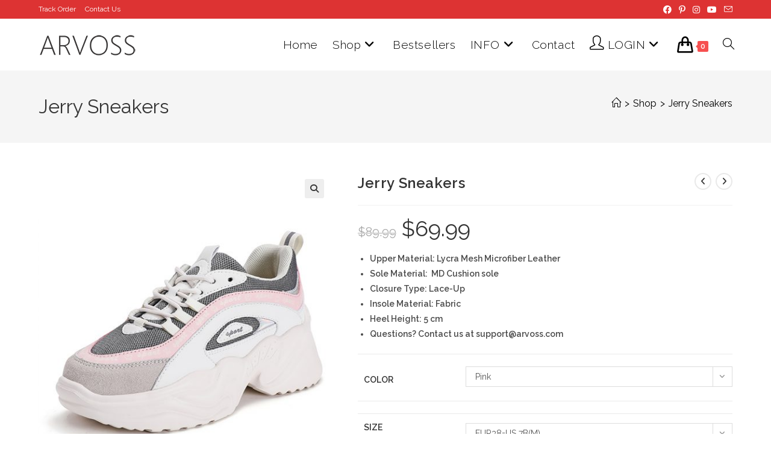

--- FILE ---
content_type: text/html; charset=UTF-8
request_url: https://arvoss.com/product/jerry-sneakers/
body_size: 69508
content:
<!DOCTYPE html>
<html class="html" lang="en-US">
<head>
	<meta charset="UTF-8">
	<link rel="profile" href="https://gmpg.org/xfn/11">

	<meta name='robots' content='index, follow, max-image-preview:large, max-snippet:-1, max-video-preview:-1' />
	<style>img:is([sizes="auto" i], [sizes^="auto," i]) { contain-intrinsic-size: 3000px 1500px }</style>
	
<!-- Google Tag Manager for WordPress by gtm4wp.com -->
<script data-cfasync="false" data-pagespeed-no-defer>
	var gtm4wp_datalayer_name = "dataLayer";
	var dataLayer = dataLayer || [];
	const gtm4wp_use_sku_instead = false;
	const gtm4wp_currency = 'USD';
	const gtm4wp_product_per_impression = 10;
	const gtm4wp_clear_ecommerce = false;

	const gtm4wp_scrollerscript_debugmode         = false;
	const gtm4wp_scrollerscript_callbacktime      = 100;
	const gtm4wp_scrollerscript_readerlocation    = 150;
	const gtm4wp_scrollerscript_contentelementid  = "content";
	const gtm4wp_scrollerscript_scannertime       = 60;
</script>
<!-- End Google Tag Manager for WordPress by gtm4wp.com --><meta name="viewport" content="width=device-width, initial-scale=1"><!-- Start of Judge.me Core -->
<script data-cfasync='false' class='jdgm-settings-script'>window.jdgmSettings={"pagination":5,"disable_web_reviews":false,"badge_no_review_text":"No reviews","badge_n_reviews_text":"({{ n }})","hide_badge_preview_if_no_reviews":true,"badge_hide_text":false,"enforce_center_preview_badge":false,"widget_title":"Customer Reviews","widget_open_form_text":"Write a review","widget_close_form_text":"Cancel review","widget_refresh_page_text":"Refresh page","widget_summary_text":"Based on {{ number_of_reviews }} review/reviews","widget_no_review_text":"Be the first to write a review","widget_name_field_text":"Name","widget_verified_name_field_text":"Verified Name (public)","widget_name_placeholder_text":"Enter your name (public)","widget_required_field_error_text":"This field is required.","widget_email_field_text":"Email","widget_verified_email_field_text":"Verified Email (private, can not be edited)","widget_email_placeholder_text":"Enter your email (private)","widget_email_field_error_text":"Please enter a valid email address.","widget_rating_field_text":"Rating","widget_review_title_field_text":"Review Title","widget_review_title_placeholder_text":"Give your review a title","widget_review_body_field_text":"Review","widget_review_body_placeholder_text":"Write your comments here","widget_pictures_field_text":"Picture/Video (optional)","widget_submit_review_text":"Submit Review","widget_submit_verified_review_text":"Submit Verified Review","widget_submit_success_msg_with_auto_publish":"Thank you! Please refresh the page in a few moments to see your review. You can remove or edit your review by logging into \u003ca href='https://judge.me/login' target='_blank' rel='nofollow noopener'\u003eJudge.me\u003c/a\u003e","widget_submit_success_msg_no_auto_publish":"Thank you! Your review will be published as soon as it is approved by the shop admin. You can remove or edit your review by logging into \u003ca href='https://judge.me/login' target='_blank' rel='nofollow noopener'\u003eJudge.me\u003c/a\u003e","widget_show_default_reviews_out_of_total_text":"Showing {{ n_reviews_shown }} out of {{ n_reviews }} reviews.","widget_show_all_link_text":"Show all","widget_show_less_link_text":"Show less","widget_author_said_text":"{{ reviewer_name }} said:","widget_days_text":"{{ n }} days ago","widget_weeks_text":"{{ n }} week/weeks ago","widget_months_text":"{{ n }} month/months ago","widget_years_text":"{{ n }} year/years ago","widget_yesterday_text":"Yesterday","widget_today_text":"Today","widget_replied_text":"\u003e\u003e {{ shop_name }} replied:","widget_read_more_text":"Read more","widget_rating_filter_see_all_text":"See all reviews","widget_sorting_most_recent_text":"Most Recent","widget_sorting_highest_rating_text":"Highest Rating","widget_sorting_lowest_rating_text":"Lowest Rating","widget_sorting_with_pictures_text":"Only Pictures","widget_sorting_most_helpful_text":"Most Helpful","widget_open_question_form_text":"Ask a question","widget_reviews_subtab_text":"Reviews","widget_questions_subtab_text":"Questions","widget_question_label_text":"Question","widget_answer_label_text":"Answer","widget_question_placeholder_text":"Write your question here","widget_submit_question_text":"Submit Question","widget_question_submit_success_text":"Thank you for your question! We will notify you once it gets answered.","verified_badge_text":"Verified","verified_badge_placement":"left-of-reviewer-name","widget_hide_border":true,"widget_social_share":true,"widget_thumb":true,"widget_review_location_show":false,"widget_location_format":"country_iso_code","all_reviews_include_out_of_store_products":true,"all_reviews_out_of_store_text":"(out of store)","all_reviews_product_name_prefix_text":"about","enable_review_pictures":true,"enable_question_anwser":false,"widget_theme":"leex","widget_product_reviews_subtab_text":"Product Reviews","widget_shop_reviews_subtab_text":"Shop Reviews","widget_sorting_pictures_first_text":"Pictures First","show_pictures_on_all_rev_page_mobile":true,"show_pictures_on_all_rev_page_desktop":true,"floating_tab_button_name":"★ Judge.me Reviews","floating_tab_title":"Let customers speak for us","floating_tab_url":"https://arvoss.com/pages/reviews","all_reviews_text_badge_text":"Customers rate us {{ shop.metafields.judgeme.all_reviews_rating | round: 1 }}/5 based on {{ shop.metafields.judgeme.all_reviews_count }} reviews.","all_reviews_text_badge_url":"https://arvoss.com/pages/reviews","featured_carousel_title":"Let customers speak for us","featured_carousel_count_text":"from {{ n }} reviews","featured_carousel_url":"https://arvoss.com/pages/reviews","featured_carousel_arrows_on_the_sides":true,"verified_count_badge_url":"https://arvoss.com/pages/reviews","picture_reminder_submit_button":"Upload Pictures","enable_review_videos":true,"widget_sorting_videos_first_text":"Videos First","widget_review_pending_text":"Pending","social_share_options_order":"Facebook,Pinterest","remove_microdata_snippet":true,"preview_badge_no_question_text":"No questions","preview_badge_n_question_text":"{{ number_of_questions }} question/questions","widget_search_bar_placeholder":"Search reviews","widget_sorting_verified_only_text":"Verified only","all_reviews_page_load_more_text":"Load More Reviews","widget_public_name_text":"displayed publicly like","default_reviewer_name_has_non_latin":true,"widget_reviewer_anonymous":"Anonymous","medals_widget_title":"Judge.me Review Medals","widget_invalid_yt_video_url_error_text":"Not a YouTube video URL","widget_max_length_field_error_text":"Please enter no more than {0} characters.","widget_ugc_title":"Made by us, Shared by you","widget_ugc_subtitle":"Tag us to see your picture featured in our page","widget_ugc_primary_button_text":"Buy Now","widget_ugc_secondary_button_text":"Load More","widget_ugc_reviews_button_text":"View Reviews","widget_summary_average_rating_text":"{{ average_rating }} out of 5","widget_media_grid_title":"Customer photos \u0026 videos","widget_media_grid_see_more_text":"See more","widget_verified_by_judgeme_text":"Verified by Judge.me","widget_verified_by_judgeme_text_in_store_medals":"Verified by Judge.me","widget_media_field_exceed_quantity_message":"Sorry, we can only accept {{ max_media }} for one review.","widget_media_field_exceed_limit_message":"{{ file_name }} is too large, please select a {{ media_type }} less than {{ size_limit }}MB.","widget_review_submitted_text":"Review Submitted!","widget_question_submitted_text":"Question Submitted!","widget_close_form_text_question":"Cancel","widget_write_your_answer_here_text":"Write your answer here","widget_show_collected_by_judgeme":false,"widget_collected_by_judgeme_text":"collected by Judge.me","widget_load_more_text":"Load More","widget_full_review_text":"Full Review","widget_read_more_reviews_text":"Read More Reviews","widget_read_questions_text":"Read Questions","widget_questions_and_answers_text":"Questions \u0026 Answers","widget_verified_by_text":"Verified by","widget_number_of_reviews_text":"{{ number_of_reviews }} reviews","widget_back_button_text":"Back","widget_next_button_text":"Next","custom_forms_style":"vertical","platform":"woocommerce","branding_url":"https://judge.me/reviews","branding_text":"Powered by Judge.me","locale":"en","reply_name":"ARVOSS","widget_version":"2.1","footer":true,"autopublish":true,"review_dates":false,"enable_custom_form":false};</script> <style class='jdgm-settings-style'>.jdgm-xx{left:0}.jdgm-prev-badge[data-average-rating='0.00']{display:none !important}.jdgm-rev .jdgm-rev__timestamp,.jdgm-quest .jdgm-rev__timestamp,.jdgm-carousel-item__timestamp{display:none !important}.jdgm-widget.jdgm-all-reviews-widget,.jdgm-widget .jdgm-rev-widg{border:none;padding:0}.jdgm-author-all-initials{display:none !important}.jdgm-author-last-initial{display:none !important}.jdgm-rev-widg__title{visibility:hidden}.jdgm-rev-widg__summary-text{visibility:hidden}.jdgm-prev-badge__text{visibility:hidden}.jdgm-rev__replier:before{content:'arvoss.com'}.jdgm-rev__prod-link-prefix:before{content:'about'}.jdgm-rev__out-of-store-text:before{content:'(out of store)'}
</style> <script data-cfasync="false" type="text/javascript" async src="https://cdn.judge.me/shopify_v2/leex.js" id="judgeme_widget_leex_js"></script>
<link id="judgeme_widget_leex_css" rel="stylesheet" type="text/css" media="nope!" onload="this.media='all'" href="https://cdn.judge.me/shopify_v2/leex.css"><style class='jdgm-miracle-styles'>
  @-webkit-keyframes jdgm-spin{0%{-webkit-transform:rotate(0deg);-ms-transform:rotate(0deg);transform:rotate(0deg)}100%{-webkit-transform:rotate(359deg);-ms-transform:rotate(359deg);transform:rotate(359deg)}}@keyframes jdgm-spin{0%{-webkit-transform:rotate(0deg);-ms-transform:rotate(0deg);transform:rotate(0deg)}100%{-webkit-transform:rotate(359deg);-ms-transform:rotate(359deg);transform:rotate(359deg)}}@font-face{font-family:'JudgemeStar';src:url("[data-uri]") format("woff");font-weight:normal;font-style:normal}.jdgm-star{font-family:'JudgemeStar';display:inline !important;text-decoration:none !important;padding:0 4px 0 0 !important;margin:0 !important;font-weight:bold;opacity:1;-webkit-font-smoothing:antialiased;-moz-osx-font-smoothing:grayscale}.jdgm-star:hover{opacity:1}.jdgm-star:last-of-type{padding:0 !important}.jdgm-star.jdgm--on:before{content:"\e000"}.jdgm-star.jdgm--off:before{content:"\e001"}.jdgm-star.jdgm--half:before{content:"\e002"}.jdgm-widget *{margin:0;line-height:1.4;-webkit-box-sizing:border-box;-moz-box-sizing:border-box;box-sizing:border-box;-webkit-overflow-scrolling:touch}.jdgm-hidden{display:none !important;visibility:hidden !important}.jdgm-temp-hidden{display:none}.jdgm-spinner{width:40px;height:40px;margin:auto;border-radius:50%;border-top:2px solid #eee;border-right:2px solid #eee;border-bottom:2px solid #eee;border-left:2px solid #ccc;-webkit-animation:jdgm-spin 0.8s infinite linear;animation:jdgm-spin 0.8s infinite linear}.jdgm-prev-badge{display:block !important}

</style>

<script data-cfasync='false' class='jdgm-script'>
!function(e){window.jdgm=window.jdgm||{},jdgm.CDN_HOST="https://cdn.judge.me/",
jdgm.docReady=function(d){(e.attachEvent?"complete"===e.readyState:"loading"!==e.readyState)?
setTimeout(d,0):e.addEventListener("DOMContentLoaded",d)},jdgm.loadCSS=function(d,t,o,a){
!o&&jdgm.loadCSS.requestedUrls.indexOf(d)>=0||(jdgm.loadCSS.requestedUrls.push(d),
(a=e.createElement("link")).rel="stylesheet",a.class="jdgm-stylesheet",a.media="nope!",
a.href=d,a.onload=function(){this.media="all",t&&setTimeout(t)},e.body.appendChild(a))},
jdgm.loadCSS.requestedUrls=[],jdgm.docReady(function(){(window.jdgmLoadCSS||e.querySelectorAll(
".jdgm-widget, .jdgm-all-reviews-page").length>0)&&(jdgmSettings.widget_load_with_code_splitting?
parseFloat(jdgmSettings.widget_version)>=3?jdgm.loadCSS(jdgm.CDN_HOST+"widget_v3/base.css"):
jdgm.loadCSS(jdgm.CDN_HOST+"widget/base.css"):jdgm.loadCSS(jdgm.CDN_HOST+"shopify_v2.css"))})}(document);
</script>
<script async data-cfasync="false" type="text/javascript" src="https://cdn.judge.me/loader.js"></script>
<noscript><link rel="stylesheet" type="text/css" media="all" href="https://cdn.judge.me/shopify_v2.css"></noscript>
<!-- End of Judge.me Core -->

	<!-- This site is optimized with the Yoast SEO plugin v24.1 - https://yoast.com/wordpress/plugins/seo/ -->
	<title>Jerry Sneakers - Arvoss.com</title>
	<link rel="canonical" href="https://arvoss.com/product/jerry-sneakers/" />
	<meta property="og:locale" content="en_US" />
	<meta property="og:type" content="article" />
	<meta property="og:title" content="Jerry Sneakers - Arvoss.com" />
	<meta property="og:description" content="Upper Material: Lycra Mesh Microfiber Leather  Sole Material:  MD Cushion sole  Closure Type: Lace-Up  Insole Material: Fabric  Heel Height: 5 cm  Questions? Contact us at support@arvoss.com" />
	<meta property="og:url" content="https://arvoss.com/product/jerry-sneakers/" />
	<meta property="og:site_name" content="Arvoss.com" />
	<meta property="article:publisher" content="https://www.facebook.com/ARVOSS-2370350453236891/?modal=admin_todo_tour" />
	<meta property="article:modified_time" content="2024-11-27T08:12:01+00:00" />
	<meta property="og:image" content="https://arvoss.com/wp-content/uploads/2020/03/1-13.jpg" />
	<meta property="og:image:width" content="800" />
	<meta property="og:image:height" content="800" />
	<meta property="og:image:type" content="image/jpeg" />
	<meta name="twitter:card" content="summary_large_image" />
	<script type="application/ld+json" class="yoast-schema-graph">{"@context":"https://schema.org","@graph":[{"@type":"WebPage","@id":"https://arvoss.com/product/jerry-sneakers/","url":"https://arvoss.com/product/jerry-sneakers/","name":"Jerry Sneakers - Arvoss.com","isPartOf":{"@id":"https://arvoss.com/#website"},"primaryImageOfPage":{"@id":"https://arvoss.com/product/jerry-sneakers/#primaryimage"},"image":{"@id":"https://arvoss.com/product/jerry-sneakers/#primaryimage"},"thumbnailUrl":"https://arvoss.com/wp-content/uploads/2020/03/1-13.jpg","datePublished":"2020-03-04T02:33:21+00:00","dateModified":"2024-11-27T08:12:01+00:00","breadcrumb":{"@id":"https://arvoss.com/product/jerry-sneakers/#breadcrumb"},"inLanguage":"en-US","potentialAction":[{"@type":"ReadAction","target":["https://arvoss.com/product/jerry-sneakers/"]}]},{"@type":"ImageObject","inLanguage":"en-US","@id":"https://arvoss.com/product/jerry-sneakers/#primaryimage","url":"https://arvoss.com/wp-content/uploads/2020/03/1-13.jpg","contentUrl":"https://arvoss.com/wp-content/uploads/2020/03/1-13.jpg","width":800,"height":800},{"@type":"BreadcrumbList","@id":"https://arvoss.com/product/jerry-sneakers/#breadcrumb","itemListElement":[{"@type":"ListItem","position":1,"name":"Home","item":"https://arvoss.com/"},{"@type":"ListItem","position":2,"name":"Shop","item":"https://arvoss.com/shop/"},{"@type":"ListItem","position":3,"name":"Jerry Sneakers"}]},{"@type":"WebSite","@id":"https://arvoss.com/#website","url":"https://arvoss.com/","name":"ARVOSS","description":"Fashion Store","publisher":{"@id":"https://arvoss.com/#organization"},"potentialAction":[{"@type":"SearchAction","target":{"@type":"EntryPoint","urlTemplate":"https://arvoss.com/?s={search_term_string}"},"query-input":{"@type":"PropertyValueSpecification","valueRequired":true,"valueName":"search_term_string"}}],"inLanguage":"en-US"},{"@type":"Organization","@id":"https://arvoss.com/#organization","name":"ARVOSS","url":"https://arvoss.com/","logo":{"@type":"ImageObject","inLanguage":"en-US","@id":"https://arvoss.com/#/schema/logo/image/","url":"https://arvoss.com/wp-content/uploads/2019/04/66666.png","contentUrl":"https://arvoss.com/wp-content/uploads/2019/04/66666.png","width":162,"height":46,"caption":"ARVOSS"},"image":{"@id":"https://arvoss.com/#/schema/logo/image/"},"sameAs":["https://www.facebook.com/ARVOSS-2370350453236891/?modal=admin_todo_tour","https://www.instagram.com/arvoss.official/","https://www.youtube.com/channel/UCTxZcrjjDCleCwGdHAiiYqw?view_as=subscriber"]}]}</script>
	<!-- / Yoast SEO plugin. -->


<link rel='dns-prefetch' href='//assets.pinterest.com' />
<link rel='dns-prefetch' href='//fonts.googleapis.com' />
<link rel='dns-prefetch' href='//hcaptcha.com' />
<link rel="alternate" type="application/rss+xml" title="Arvoss.com &raquo; Feed" href="https://arvoss.com/feed/" />
<link rel="alternate" type="application/rss+xml" title="Arvoss.com &raquo; Comments Feed" href="https://arvoss.com/comments/feed/" />
<link rel="alternate" type="application/rss+xml" title="Arvoss.com &raquo; Jerry Sneakers Comments Feed" href="https://arvoss.com/product/jerry-sneakers/feed/" />
<script>
window._wpemojiSettings = {"baseUrl":"https:\/\/s.w.org\/images\/core\/emoji\/15.0.3\/72x72\/","ext":".png","svgUrl":"https:\/\/s.w.org\/images\/core\/emoji\/15.0.3\/svg\/","svgExt":".svg","source":{"concatemoji":"https:\/\/arvoss.com\/wp-includes\/js\/wp-emoji-release.min.js?ver=6.7.4"}};
/*! This file is auto-generated */
!function(i,n){var o,s,e;function c(e){try{var t={supportTests:e,timestamp:(new Date).valueOf()};sessionStorage.setItem(o,JSON.stringify(t))}catch(e){}}function p(e,t,n){e.clearRect(0,0,e.canvas.width,e.canvas.height),e.fillText(t,0,0);var t=new Uint32Array(e.getImageData(0,0,e.canvas.width,e.canvas.height).data),r=(e.clearRect(0,0,e.canvas.width,e.canvas.height),e.fillText(n,0,0),new Uint32Array(e.getImageData(0,0,e.canvas.width,e.canvas.height).data));return t.every(function(e,t){return e===r[t]})}function u(e,t,n){switch(t){case"flag":return n(e,"\ud83c\udff3\ufe0f\u200d\u26a7\ufe0f","\ud83c\udff3\ufe0f\u200b\u26a7\ufe0f")?!1:!n(e,"\ud83c\uddfa\ud83c\uddf3","\ud83c\uddfa\u200b\ud83c\uddf3")&&!n(e,"\ud83c\udff4\udb40\udc67\udb40\udc62\udb40\udc65\udb40\udc6e\udb40\udc67\udb40\udc7f","\ud83c\udff4\u200b\udb40\udc67\u200b\udb40\udc62\u200b\udb40\udc65\u200b\udb40\udc6e\u200b\udb40\udc67\u200b\udb40\udc7f");case"emoji":return!n(e,"\ud83d\udc26\u200d\u2b1b","\ud83d\udc26\u200b\u2b1b")}return!1}function f(e,t,n){var r="undefined"!=typeof WorkerGlobalScope&&self instanceof WorkerGlobalScope?new OffscreenCanvas(300,150):i.createElement("canvas"),a=r.getContext("2d",{willReadFrequently:!0}),o=(a.textBaseline="top",a.font="600 32px Arial",{});return e.forEach(function(e){o[e]=t(a,e,n)}),o}function t(e){var t=i.createElement("script");t.src=e,t.defer=!0,i.head.appendChild(t)}"undefined"!=typeof Promise&&(o="wpEmojiSettingsSupports",s=["flag","emoji"],n.supports={everything:!0,everythingExceptFlag:!0},e=new Promise(function(e){i.addEventListener("DOMContentLoaded",e,{once:!0})}),new Promise(function(t){var n=function(){try{var e=JSON.parse(sessionStorage.getItem(o));if("object"==typeof e&&"number"==typeof e.timestamp&&(new Date).valueOf()<e.timestamp+604800&&"object"==typeof e.supportTests)return e.supportTests}catch(e){}return null}();if(!n){if("undefined"!=typeof Worker&&"undefined"!=typeof OffscreenCanvas&&"undefined"!=typeof URL&&URL.createObjectURL&&"undefined"!=typeof Blob)try{var e="postMessage("+f.toString()+"("+[JSON.stringify(s),u.toString(),p.toString()].join(",")+"));",r=new Blob([e],{type:"text/javascript"}),a=new Worker(URL.createObjectURL(r),{name:"wpTestEmojiSupports"});return void(a.onmessage=function(e){c(n=e.data),a.terminate(),t(n)})}catch(e){}c(n=f(s,u,p))}t(n)}).then(function(e){for(var t in e)n.supports[t]=e[t],n.supports.everything=n.supports.everything&&n.supports[t],"flag"!==t&&(n.supports.everythingExceptFlag=n.supports.everythingExceptFlag&&n.supports[t]);n.supports.everythingExceptFlag=n.supports.everythingExceptFlag&&!n.supports.flag,n.DOMReady=!1,n.readyCallback=function(){n.DOMReady=!0}}).then(function(){return e}).then(function(){var e;n.supports.everything||(n.readyCallback(),(e=n.source||{}).concatemoji?t(e.concatemoji):e.wpemoji&&e.twemoji&&(t(e.twemoji),t(e.wpemoji)))}))}((window,document),window._wpemojiSettings);
</script>
<link rel='stylesheet' id='partial-payment-blocks-integration-css' href='https://arvoss.com/wp-content/plugins/woo-wallet/build/partial-payment/style-index.css?ver=1.5.10' media='all' />
<style id='wp-emoji-styles-inline-css'>

	img.wp-smiley, img.emoji {
		display: inline !important;
		border: none !important;
		box-shadow: none !important;
		height: 1em !important;
		width: 1em !important;
		margin: 0 0.07em !important;
		vertical-align: -0.1em !important;
		background: none !important;
		padding: 0 !important;
	}
</style>
<link rel='stylesheet' id='wp-block-library-css' href='https://arvoss.com/wp-includes/css/dist/block-library/style.min.css?ver=6.7.4' media='all' />
<style id='wp-block-library-theme-inline-css'>
.wp-block-audio :where(figcaption){color:#555;font-size:13px;text-align:center}.is-dark-theme .wp-block-audio :where(figcaption){color:#ffffffa6}.wp-block-audio{margin:0 0 1em}.wp-block-code{border:1px solid #ccc;border-radius:4px;font-family:Menlo,Consolas,monaco,monospace;padding:.8em 1em}.wp-block-embed :where(figcaption){color:#555;font-size:13px;text-align:center}.is-dark-theme .wp-block-embed :where(figcaption){color:#ffffffa6}.wp-block-embed{margin:0 0 1em}.blocks-gallery-caption{color:#555;font-size:13px;text-align:center}.is-dark-theme .blocks-gallery-caption{color:#ffffffa6}:root :where(.wp-block-image figcaption){color:#555;font-size:13px;text-align:center}.is-dark-theme :root :where(.wp-block-image figcaption){color:#ffffffa6}.wp-block-image{margin:0 0 1em}.wp-block-pullquote{border-bottom:4px solid;border-top:4px solid;color:currentColor;margin-bottom:1.75em}.wp-block-pullquote cite,.wp-block-pullquote footer,.wp-block-pullquote__citation{color:currentColor;font-size:.8125em;font-style:normal;text-transform:uppercase}.wp-block-quote{border-left:.25em solid;margin:0 0 1.75em;padding-left:1em}.wp-block-quote cite,.wp-block-quote footer{color:currentColor;font-size:.8125em;font-style:normal;position:relative}.wp-block-quote:where(.has-text-align-right){border-left:none;border-right:.25em solid;padding-left:0;padding-right:1em}.wp-block-quote:where(.has-text-align-center){border:none;padding-left:0}.wp-block-quote.is-large,.wp-block-quote.is-style-large,.wp-block-quote:where(.is-style-plain){border:none}.wp-block-search .wp-block-search__label{font-weight:700}.wp-block-search__button{border:1px solid #ccc;padding:.375em .625em}:where(.wp-block-group.has-background){padding:1.25em 2.375em}.wp-block-separator.has-css-opacity{opacity:.4}.wp-block-separator{border:none;border-bottom:2px solid;margin-left:auto;margin-right:auto}.wp-block-separator.has-alpha-channel-opacity{opacity:1}.wp-block-separator:not(.is-style-wide):not(.is-style-dots){width:100px}.wp-block-separator.has-background:not(.is-style-dots){border-bottom:none;height:1px}.wp-block-separator.has-background:not(.is-style-wide):not(.is-style-dots){height:2px}.wp-block-table{margin:0 0 1em}.wp-block-table td,.wp-block-table th{word-break:normal}.wp-block-table :where(figcaption){color:#555;font-size:13px;text-align:center}.is-dark-theme .wp-block-table :where(figcaption){color:#ffffffa6}.wp-block-video :where(figcaption){color:#555;font-size:13px;text-align:center}.is-dark-theme .wp-block-video :where(figcaption){color:#ffffffa6}.wp-block-video{margin:0 0 1em}:root :where(.wp-block-template-part.has-background){margin-bottom:0;margin-top:0;padding:1.25em 2.375em}
</style>
<style id='classic-theme-styles-inline-css'>
/*! This file is auto-generated */
.wp-block-button__link{color:#fff;background-color:#32373c;border-radius:9999px;box-shadow:none;text-decoration:none;padding:calc(.667em + 2px) calc(1.333em + 2px);font-size:1.125em}.wp-block-file__button{background:#32373c;color:#fff;text-decoration:none}
</style>
<style id='global-styles-inline-css'>
:root{--wp--preset--aspect-ratio--square: 1;--wp--preset--aspect-ratio--4-3: 4/3;--wp--preset--aspect-ratio--3-4: 3/4;--wp--preset--aspect-ratio--3-2: 3/2;--wp--preset--aspect-ratio--2-3: 2/3;--wp--preset--aspect-ratio--16-9: 16/9;--wp--preset--aspect-ratio--9-16: 9/16;--wp--preset--color--black: #000000;--wp--preset--color--cyan-bluish-gray: #abb8c3;--wp--preset--color--white: #ffffff;--wp--preset--color--pale-pink: #f78da7;--wp--preset--color--vivid-red: #cf2e2e;--wp--preset--color--luminous-vivid-orange: #ff6900;--wp--preset--color--luminous-vivid-amber: #fcb900;--wp--preset--color--light-green-cyan: #7bdcb5;--wp--preset--color--vivid-green-cyan: #00d084;--wp--preset--color--pale-cyan-blue: #8ed1fc;--wp--preset--color--vivid-cyan-blue: #0693e3;--wp--preset--color--vivid-purple: #9b51e0;--wp--preset--gradient--vivid-cyan-blue-to-vivid-purple: linear-gradient(135deg,rgba(6,147,227,1) 0%,rgb(155,81,224) 100%);--wp--preset--gradient--light-green-cyan-to-vivid-green-cyan: linear-gradient(135deg,rgb(122,220,180) 0%,rgb(0,208,130) 100%);--wp--preset--gradient--luminous-vivid-amber-to-luminous-vivid-orange: linear-gradient(135deg,rgba(252,185,0,1) 0%,rgba(255,105,0,1) 100%);--wp--preset--gradient--luminous-vivid-orange-to-vivid-red: linear-gradient(135deg,rgba(255,105,0,1) 0%,rgb(207,46,46) 100%);--wp--preset--gradient--very-light-gray-to-cyan-bluish-gray: linear-gradient(135deg,rgb(238,238,238) 0%,rgb(169,184,195) 100%);--wp--preset--gradient--cool-to-warm-spectrum: linear-gradient(135deg,rgb(74,234,220) 0%,rgb(151,120,209) 20%,rgb(207,42,186) 40%,rgb(238,44,130) 60%,rgb(251,105,98) 80%,rgb(254,248,76) 100%);--wp--preset--gradient--blush-light-purple: linear-gradient(135deg,rgb(255,206,236) 0%,rgb(152,150,240) 100%);--wp--preset--gradient--blush-bordeaux: linear-gradient(135deg,rgb(254,205,165) 0%,rgb(254,45,45) 50%,rgb(107,0,62) 100%);--wp--preset--gradient--luminous-dusk: linear-gradient(135deg,rgb(255,203,112) 0%,rgb(199,81,192) 50%,rgb(65,88,208) 100%);--wp--preset--gradient--pale-ocean: linear-gradient(135deg,rgb(255,245,203) 0%,rgb(182,227,212) 50%,rgb(51,167,181) 100%);--wp--preset--gradient--electric-grass: linear-gradient(135deg,rgb(202,248,128) 0%,rgb(113,206,126) 100%);--wp--preset--gradient--midnight: linear-gradient(135deg,rgb(2,3,129) 0%,rgb(40,116,252) 100%);--wp--preset--font-size--small: 13px;--wp--preset--font-size--medium: 20px;--wp--preset--font-size--large: 36px;--wp--preset--font-size--x-large: 42px;--wp--preset--font-family--inter: "Inter", sans-serif;--wp--preset--font-family--cardo: Cardo;--wp--preset--spacing--20: 0.44rem;--wp--preset--spacing--30: 0.67rem;--wp--preset--spacing--40: 1rem;--wp--preset--spacing--50: 1.5rem;--wp--preset--spacing--60: 2.25rem;--wp--preset--spacing--70: 3.38rem;--wp--preset--spacing--80: 5.06rem;--wp--preset--shadow--natural: 6px 6px 9px rgba(0, 0, 0, 0.2);--wp--preset--shadow--deep: 12px 12px 50px rgba(0, 0, 0, 0.4);--wp--preset--shadow--sharp: 6px 6px 0px rgba(0, 0, 0, 0.2);--wp--preset--shadow--outlined: 6px 6px 0px -3px rgba(255, 255, 255, 1), 6px 6px rgba(0, 0, 0, 1);--wp--preset--shadow--crisp: 6px 6px 0px rgba(0, 0, 0, 1);}:where(.is-layout-flex){gap: 0.5em;}:where(.is-layout-grid){gap: 0.5em;}body .is-layout-flex{display: flex;}.is-layout-flex{flex-wrap: wrap;align-items: center;}.is-layout-flex > :is(*, div){margin: 0;}body .is-layout-grid{display: grid;}.is-layout-grid > :is(*, div){margin: 0;}:where(.wp-block-columns.is-layout-flex){gap: 2em;}:where(.wp-block-columns.is-layout-grid){gap: 2em;}:where(.wp-block-post-template.is-layout-flex){gap: 1.25em;}:where(.wp-block-post-template.is-layout-grid){gap: 1.25em;}.has-black-color{color: var(--wp--preset--color--black) !important;}.has-cyan-bluish-gray-color{color: var(--wp--preset--color--cyan-bluish-gray) !important;}.has-white-color{color: var(--wp--preset--color--white) !important;}.has-pale-pink-color{color: var(--wp--preset--color--pale-pink) !important;}.has-vivid-red-color{color: var(--wp--preset--color--vivid-red) !important;}.has-luminous-vivid-orange-color{color: var(--wp--preset--color--luminous-vivid-orange) !important;}.has-luminous-vivid-amber-color{color: var(--wp--preset--color--luminous-vivid-amber) !important;}.has-light-green-cyan-color{color: var(--wp--preset--color--light-green-cyan) !important;}.has-vivid-green-cyan-color{color: var(--wp--preset--color--vivid-green-cyan) !important;}.has-pale-cyan-blue-color{color: var(--wp--preset--color--pale-cyan-blue) !important;}.has-vivid-cyan-blue-color{color: var(--wp--preset--color--vivid-cyan-blue) !important;}.has-vivid-purple-color{color: var(--wp--preset--color--vivid-purple) !important;}.has-black-background-color{background-color: var(--wp--preset--color--black) !important;}.has-cyan-bluish-gray-background-color{background-color: var(--wp--preset--color--cyan-bluish-gray) !important;}.has-white-background-color{background-color: var(--wp--preset--color--white) !important;}.has-pale-pink-background-color{background-color: var(--wp--preset--color--pale-pink) !important;}.has-vivid-red-background-color{background-color: var(--wp--preset--color--vivid-red) !important;}.has-luminous-vivid-orange-background-color{background-color: var(--wp--preset--color--luminous-vivid-orange) !important;}.has-luminous-vivid-amber-background-color{background-color: var(--wp--preset--color--luminous-vivid-amber) !important;}.has-light-green-cyan-background-color{background-color: var(--wp--preset--color--light-green-cyan) !important;}.has-vivid-green-cyan-background-color{background-color: var(--wp--preset--color--vivid-green-cyan) !important;}.has-pale-cyan-blue-background-color{background-color: var(--wp--preset--color--pale-cyan-blue) !important;}.has-vivid-cyan-blue-background-color{background-color: var(--wp--preset--color--vivid-cyan-blue) !important;}.has-vivid-purple-background-color{background-color: var(--wp--preset--color--vivid-purple) !important;}.has-black-border-color{border-color: var(--wp--preset--color--black) !important;}.has-cyan-bluish-gray-border-color{border-color: var(--wp--preset--color--cyan-bluish-gray) !important;}.has-white-border-color{border-color: var(--wp--preset--color--white) !important;}.has-pale-pink-border-color{border-color: var(--wp--preset--color--pale-pink) !important;}.has-vivid-red-border-color{border-color: var(--wp--preset--color--vivid-red) !important;}.has-luminous-vivid-orange-border-color{border-color: var(--wp--preset--color--luminous-vivid-orange) !important;}.has-luminous-vivid-amber-border-color{border-color: var(--wp--preset--color--luminous-vivid-amber) !important;}.has-light-green-cyan-border-color{border-color: var(--wp--preset--color--light-green-cyan) !important;}.has-vivid-green-cyan-border-color{border-color: var(--wp--preset--color--vivid-green-cyan) !important;}.has-pale-cyan-blue-border-color{border-color: var(--wp--preset--color--pale-cyan-blue) !important;}.has-vivid-cyan-blue-border-color{border-color: var(--wp--preset--color--vivid-cyan-blue) !important;}.has-vivid-purple-border-color{border-color: var(--wp--preset--color--vivid-purple) !important;}.has-vivid-cyan-blue-to-vivid-purple-gradient-background{background: var(--wp--preset--gradient--vivid-cyan-blue-to-vivid-purple) !important;}.has-light-green-cyan-to-vivid-green-cyan-gradient-background{background: var(--wp--preset--gradient--light-green-cyan-to-vivid-green-cyan) !important;}.has-luminous-vivid-amber-to-luminous-vivid-orange-gradient-background{background: var(--wp--preset--gradient--luminous-vivid-amber-to-luminous-vivid-orange) !important;}.has-luminous-vivid-orange-to-vivid-red-gradient-background{background: var(--wp--preset--gradient--luminous-vivid-orange-to-vivid-red) !important;}.has-very-light-gray-to-cyan-bluish-gray-gradient-background{background: var(--wp--preset--gradient--very-light-gray-to-cyan-bluish-gray) !important;}.has-cool-to-warm-spectrum-gradient-background{background: var(--wp--preset--gradient--cool-to-warm-spectrum) !important;}.has-blush-light-purple-gradient-background{background: var(--wp--preset--gradient--blush-light-purple) !important;}.has-blush-bordeaux-gradient-background{background: var(--wp--preset--gradient--blush-bordeaux) !important;}.has-luminous-dusk-gradient-background{background: var(--wp--preset--gradient--luminous-dusk) !important;}.has-pale-ocean-gradient-background{background: var(--wp--preset--gradient--pale-ocean) !important;}.has-electric-grass-gradient-background{background: var(--wp--preset--gradient--electric-grass) !important;}.has-midnight-gradient-background{background: var(--wp--preset--gradient--midnight) !important;}.has-small-font-size{font-size: var(--wp--preset--font-size--small) !important;}.has-medium-font-size{font-size: var(--wp--preset--font-size--medium) !important;}.has-large-font-size{font-size: var(--wp--preset--font-size--large) !important;}.has-x-large-font-size{font-size: var(--wp--preset--font-size--x-large) !important;}
:where(.wp-block-post-template.is-layout-flex){gap: 1.25em;}:where(.wp-block-post-template.is-layout-grid){gap: 1.25em;}
:where(.wp-block-columns.is-layout-flex){gap: 2em;}:where(.wp-block-columns.is-layout-grid){gap: 2em;}
:root :where(.wp-block-pullquote){font-size: 1.5em;line-height: 1.6;}
</style>
<link rel='stylesheet' id='photoswipe-css' href='https://arvoss.com/wp-content/plugins/woocommerce/assets/css/photoswipe/photoswipe.min.css?ver=9.5.3' media='all' />
<link rel='stylesheet' id='photoswipe-default-skin-css' href='https://arvoss.com/wp-content/plugins/woocommerce/assets/css/photoswipe/default-skin/default-skin.min.css?ver=9.5.3' media='all' />
<style id='woocommerce-inline-inline-css'>
.woocommerce form .form-row .required { visibility: visible; }
</style>
<link rel='stylesheet' id='pinterest-for-woocommerce-pins-css' href='//arvoss.com/wp-content/plugins/pinterest-for-woocommerce/assets/css/frontend/pinterest-for-woocommerce-pins.min.css?ver=1.4.17' media='all' />
<link rel='stylesheet' id='wc-gateway-ppec-frontend-css' href='https://arvoss.com/wp-content/plugins/woocommerce-gateway-paypal-express-checkout/assets/css/wc-gateway-ppec-frontend.css?ver=2.1.3' media='all' />
<link rel='stylesheet' id='oceanwp-style-css' href='https://arvoss.com/wp-content/themes/oceanwp/assets/css/style.min.css?ver=1.0' media='all' />
<style id='oceanwp-style-inline-css'>
div.wpforms-container-full .wpforms-form input[type=submit]:hover,
			div.wpforms-container-full .wpforms-form input[type=submit]:focus,
			div.wpforms-container-full .wpforms-form input[type=submit]:active,
			div.wpforms-container-full .wpforms-form button[type=submit]:hover,
			div.wpforms-container-full .wpforms-form button[type=submit]:focus,
			div.wpforms-container-full .wpforms-form button[type=submit]:active,
			div.wpforms-container-full .wpforms-form .wpforms-page-button:hover,
			div.wpforms-container-full .wpforms-form .wpforms-page-button:active,
			div.wpforms-container-full .wpforms-form .wpforms-page-button:focus {
				border: none;
			}
</style>
<link rel='stylesheet' id='child-style-css' href='https://arvoss.com/wp-content/themes/oceanwp-child-theme-master/style.css?ver=6.7.4' media='all' />
<link rel='stylesheet' id='oceanwp-woo-mini-cart-css' href='https://arvoss.com/wp-content/themes/oceanwp/assets/css/woo/woo-mini-cart.min.css?ver=6.7.4' media='all' />
<link rel='stylesheet' id='font-awesome-css' href='https://arvoss.com/wp-content/themes/oceanwp/assets/fonts/fontawesome/css/all.min.css?ver=6.4.2' media='all' />
<link rel='stylesheet' id='simple-line-icons-css' href='https://arvoss.com/wp-content/themes/oceanwp/assets/css/third/simple-line-icons.min.css?ver=2.4.0' media='all' />
<link rel='stylesheet' id='oceanwp-hamburgers-css' href='https://arvoss.com/wp-content/themes/oceanwp/assets/css/third/hamburgers/hamburgers.min.css?ver=1.0' media='all' />
<link rel='stylesheet' id='oceanwp-collapse-css' href='https://arvoss.com/wp-content/themes/oceanwp/assets/css/third/hamburgers/types/collapse.css?ver=1.0' media='all' />
<link rel='stylesheet' id='oceanwp-google-font-raleway-css' href='//fonts.googleapis.com/css?family=Raleway%3A100%2C200%2C300%2C400%2C500%2C600%2C700%2C800%2C900%2C100i%2C200i%2C300i%2C400i%2C500i%2C600i%2C700i%2C800i%2C900i&#038;subset=latin&#038;display=swap&#038;ver=6.7.4' media='all' />
<link rel='stylesheet' id='sticky-header-oceanwp-style-css' href='https://arvoss.com/wp-content/plugins/sticky-header-oceanwp//style.css?ver=6.7.4' media='all' />
<link rel='stylesheet' id='woo-wallet-style-css' href='https://arvoss.com/wp-content/plugins/woo-wallet/assets/css/frontend.css?ver=1.5.10' media='all' />
<link rel='stylesheet' id='oceanwp-woocommerce-css' href='https://arvoss.com/wp-content/themes/oceanwp/assets/css/woo/woocommerce.min.css?ver=6.7.4' media='all' />
<link rel='stylesheet' id='oceanwp-woo-star-font-css' href='https://arvoss.com/wp-content/themes/oceanwp/assets/css/woo/woo-star-font.min.css?ver=6.7.4' media='all' />
<link rel='stylesheet' id='oceanwp-woo-quick-view-css' href='https://arvoss.com/wp-content/themes/oceanwp/assets/css/woo/woo-quick-view.min.css?ver=6.7.4' media='all' />
<link rel='stylesheet' id='oceanwp-woo-floating-bar-css' href='https://arvoss.com/wp-content/themes/oceanwp/assets/css/woo/woo-floating-bar.min.css?ver=6.7.4' media='all' />
<link rel='stylesheet' id='oe-widgets-style-css' href='https://arvoss.com/wp-content/plugins/ocean-extra/assets/css/widgets.css?ver=6.7.4' media='all' />
<link rel='stylesheet' id='ops-product-share-style-css' href='https://arvoss.com/wp-content/plugins/ocean-product-sharing/assets/css/style.min.css?ver=6.7.4' media='all' />
<script type="text/template" id="tmpl-variation-template">
	<div class="woocommerce-variation-description">{{{ data.variation.variation_description }}}</div>
	<div class="woocommerce-variation-price">{{{ data.variation.price_html }}}</div>
	<div class="woocommerce-variation-availability">{{{ data.variation.availability_html }}}</div>
</script>
<script type="text/template" id="tmpl-unavailable-variation-template">
	<p role="alert">Sorry, this product is unavailable. Please choose a different combination.</p>
</script>
<script src="https://arvoss.com/wp-includes/js/jquery/jquery.min.js?ver=3.7.1" id="jquery-core-js"></script>
<script src="https://arvoss.com/wp-includes/js/jquery/jquery-migrate.min.js?ver=3.4.1" id="jquery-migrate-js"></script>
<script src="https://arvoss.com/wp-content/plugins/woocommerce/assets/js/jquery-blockui/jquery.blockUI.min.js?ver=2.7.0-wc.9.5.3" id="jquery-blockui-js" data-wp-strategy="defer"></script>
<script id="wc-add-to-cart-js-extra">
var wc_add_to_cart_params = {"ajax_url":"\/wp-admin\/admin-ajax.php","wc_ajax_url":"\/?wc-ajax=%%endpoint%%","i18n_view_cart":"View cart","cart_url":"https:\/\/arvoss.com\/cart\/","is_cart":"","cart_redirect_after_add":"no"};
</script>
<script src="https://arvoss.com/wp-content/plugins/woocommerce/assets/js/frontend/add-to-cart.min.js?ver=9.5.3" id="wc-add-to-cart-js" defer data-wp-strategy="defer"></script>
<script src="https://arvoss.com/wp-content/plugins/woocommerce/assets/js/zoom/jquery.zoom.min.js?ver=1.7.21-wc.9.5.3" id="zoom-js" defer data-wp-strategy="defer"></script>
<script src="https://arvoss.com/wp-content/plugins/woocommerce/assets/js/flexslider/jquery.flexslider.min.js?ver=2.7.2-wc.9.5.3" id="flexslider-js" defer data-wp-strategy="defer"></script>
<script src="https://arvoss.com/wp-content/plugins/woocommerce/assets/js/photoswipe/photoswipe.min.js?ver=4.1.1-wc.9.5.3" id="photoswipe-js" defer data-wp-strategy="defer"></script>
<script src="https://arvoss.com/wp-content/plugins/woocommerce/assets/js/photoswipe/photoswipe-ui-default.min.js?ver=4.1.1-wc.9.5.3" id="photoswipe-ui-default-js" defer data-wp-strategy="defer"></script>
<script id="wc-single-product-js-extra">
var wc_single_product_params = {"i18n_required_rating_text":"Please select a rating","i18n_product_gallery_trigger_text":"View full-screen image gallery","review_rating_required":"yes","flexslider":{"rtl":false,"animation":"slide","smoothHeight":true,"directionNav":false,"controlNav":"thumbnails","slideshow":false,"animationSpeed":500,"animationLoop":false,"allowOneSlide":false},"zoom_enabled":"1","zoom_options":[],"photoswipe_enabled":"1","photoswipe_options":{"shareEl":false,"closeOnScroll":false,"history":false,"hideAnimationDuration":0,"showAnimationDuration":0},"flexslider_enabled":"1"};
</script>
<script src="https://arvoss.com/wp-content/plugins/woocommerce/assets/js/frontend/single-product.min.js?ver=9.5.3" id="wc-single-product-js" defer data-wp-strategy="defer"></script>
<script src="https://arvoss.com/wp-content/plugins/woocommerce/assets/js/js-cookie/js.cookie.min.js?ver=2.1.4-wc.9.5.3" id="js-cookie-js" defer data-wp-strategy="defer"></script>
<script id="woocommerce-js-extra">
var woocommerce_params = {"ajax_url":"\/wp-admin\/admin-ajax.php","wc_ajax_url":"\/?wc-ajax=%%endpoint%%"};
</script>
<script src="https://arvoss.com/wp-content/plugins/woocommerce/assets/js/frontend/woocommerce.min.js?ver=9.5.3" id="woocommerce-js" defer data-wp-strategy="defer"></script>
<script src="https://arvoss.com/wp-content/plugins/duracelltomi-google-tag-manager/dist/js/analytics-talk-content-tracking.js?ver=1.20.3" id="gtm4wp-scroll-tracking-js"></script>
<script src="https://arvoss.com/wp-content/plugins/sticky-header-oceanwp//main.js?ver=1.0.0" id="sticky-header-oceanwp-js"></script>
<script src="https://arvoss.com/wp-includes/js/underscore.min.js?ver=1.13.7" id="underscore-js"></script>
<script id="wp-util-js-extra">
var _wpUtilSettings = {"ajax":{"url":"\/wp-admin\/admin-ajax.php"}};
</script>
<script src="https://arvoss.com/wp-includes/js/wp-util.min.js?ver=6.7.4" id="wp-util-js"></script>
<script id="wc-cart-fragments-js-extra">
var wc_cart_fragments_params = {"ajax_url":"\/wp-admin\/admin-ajax.php","wc_ajax_url":"\/?wc-ajax=%%endpoint%%","cart_hash_key":"wc_cart_hash_b2d1ab8ff9b0a52d724fc8bb8ad577fa","fragment_name":"wc_fragments_b2d1ab8ff9b0a52d724fc8bb8ad577fa","request_timeout":"5000"};
</script>
<script src="https://arvoss.com/wp-content/plugins/woocommerce/assets/js/frontend/cart-fragments.min.js?ver=9.5.3" id="wc-cart-fragments-js" defer data-wp-strategy="defer"></script>
<link rel="https://api.w.org/" href="https://arvoss.com/wp-json/" /><link rel="alternate" title="JSON" type="application/json" href="https://arvoss.com/wp-json/wp/v2/product/7572" /><link rel="EditURI" type="application/rsd+xml" title="RSD" href="https://arvoss.com/xmlrpc.php?rsd" />
<meta name="generator" content="WordPress 6.7.4" />
<meta name="generator" content="WooCommerce 9.5.3" />
<link rel='shortlink' href='https://arvoss.com/?p=7572' />
<link rel="alternate" title="oEmbed (JSON)" type="application/json+oembed" href="https://arvoss.com/wp-json/oembed/1.0/embed?url=https%3A%2F%2Farvoss.com%2Fproduct%2Fjerry-sneakers%2F" />
<link rel="alternate" title="oEmbed (XML)" type="text/xml+oembed" href="https://arvoss.com/wp-json/oembed/1.0/embed?url=https%3A%2F%2Farvoss.com%2Fproduct%2Fjerry-sneakers%2F&#038;format=xml" />
<style>
.h-captcha{position:relative;display:block;margin-bottom:2rem;padding:0;clear:both}.h-captcha[data-size="normal"]{width:303px;height:78px}.h-captcha[data-size="compact"]{width:164px;height:144px}.h-captcha[data-size="invisible"]{display:none}.h-captcha::before{content:'';display:block;position:absolute;top:0;left:0;background:url(https://arvoss.com/wp-content/plugins/hcaptcha-for-forms-and-more/assets/images/hcaptcha-div-logo.svg) no-repeat;border:1px solid #fff0;border-radius:4px}.h-captcha[data-size="normal"]::before{width:300px;height:74px;background-position:94% 28%}.h-captcha[data-size="compact"]::before{width:156px;height:136px;background-position:50% 79%}.h-captcha[data-theme="light"]::before,body.is-light-theme .h-captcha[data-theme="auto"]::before,.h-captcha[data-theme="auto"]::before{background-color:#fafafa;border:1px solid #e0e0e0}.h-captcha[data-theme="dark"]::before,body.is-dark-theme .h-captcha[data-theme="auto"]::before,html.wp-dark-mode-active .h-captcha[data-theme="auto"]::before,html.drdt-dark-mode .h-captcha[data-theme="auto"]::before{background-image:url(https://arvoss.com/wp-content/plugins/hcaptcha-for-forms-and-more/assets/images/hcaptcha-div-logo-white.svg);background-repeat:no-repeat;background-color:#333;border:1px solid #f5f5f5}.h-captcha[data-theme="custom"]::before{background-color:initial}.h-captcha[data-size="invisible"]::before{display:none}.h-captcha iframe{position:relative}div[style*="z-index: 2147483647"] div[style*="border-width: 11px"][style*="position: absolute"][style*="pointer-events: none"]{border-style:none}
</style>

<!-- Google Tag Manager for WordPress by gtm4wp.com -->
<!-- GTM Container placement set to automatic -->
<script data-cfasync="false" data-pagespeed-no-defer type="text/javascript">
	var dataLayer_content = {"visitorLoginState":"logged-out","visitorType":"visitor-logged-out","visitorEmail":"","visitorEmailHash":"","visitorRegistrationDate":"","visitorUsername":"","visitorIP":"3.149.2.24","pagePostType":"product","pagePostType2":"single-product","pagePostAuthor":"admin","browserName":"","browserVersion":"","browserEngineName":"","browserEngineVersion":"","osName":"","osVersion":"","deviceType":"bot","deviceManufacturer":"","deviceModel":"","geoCountryCode":"(no geo data available)","geoCountryName":"(no geo data available)","geoRegionCode":"(no geo data available)","geoRegionName":"(no geo data available)","geoCity":"(no geo data available)","geoZipcode":"(no geo data available)","geoLatitude":"(no geo data available)","geoLongitude":"(no geo data available)","geoFullGeoData":{"success":false,"error":{"code":101,"type":"missing_access_key","info":"You have not supplied an API Access Key. [Required format: access_key=YOUR_ACCESS_KEY]"}},"customerTotalOrders":0,"customerTotalOrderValue":0,"customerFirstName":"","customerLastName":"","customerBillingFirstName":"","customerBillingLastName":"","customerBillingCompany":"","customerBillingAddress1":"","customerBillingAddress2":"","customerBillingCity":"","customerBillingState":"","customerBillingPostcode":"","customerBillingCountry":"","customerBillingEmail":"","customerBillingEmailHash":"","customerBillingPhone":"","customerShippingFirstName":"","customerShippingLastName":"","customerShippingCompany":"","customerShippingAddress1":"","customerShippingAddress2":"","customerShippingCity":"","customerShippingState":"","customerShippingPostcode":"","customerShippingCountry":"","cartContent":{"totals":{"applied_coupons":[],"discount_total":0,"subtotal":0,"total":0},"items":[]},"productRatingCounts":[],"productAverageRating":0,"productReviewCount":0,"productType":"variable","productIsVariable":1};
	dataLayer.push( dataLayer_content );
</script>
<script data-cfasync="false">
(function(w,d,s,l,i){w[l]=w[l]||[];w[l].push({'gtm.start':
new Date().getTime(),event:'gtm.js'});var f=d.getElementsByTagName(s)[0],
j=d.createElement(s),dl=l!='dataLayer'?'&l='+l:'';j.async=true;j.src=
'//www.googletagmanager.com/gtm.js?id='+i+dl;f.parentNode.insertBefore(j,f);
})(window,document,'script','dataLayer','GTM-TGFJCCV');
</script>
<!-- End Google Tag Manager for WordPress by gtm4wp.com --><meta property="og:url" content="https://arvoss.com/product/jerry-sneakers/" /><meta property="og:site_name" content="Arvoss.com" /><meta property="og:type" content="og:product" /><meta property="og:title" content="Jerry Sneakers" /><meta property="og:image" content="https://arvoss.com/wp-content/uploads/2020/03/1-13.jpg" /><meta property="product:price:currency" content="USD" /><meta property="product:price:amount" content="69.99" /><meta property="og:price:standard_amount" content="" /><meta property="og:description" content="Upper Material: Lycra Mesh Microfiber Leather
 	Sole Material:  MD Cushion sole
 	Closure Type: Lace-Up
 	Insole Material: Fabric
 	Heel Height: 5 cm
 	Questions? Contact us at support@arvoss.com" /><meta property="og:availability" content="instock" />	<noscript><style>.woocommerce-product-gallery{ opacity: 1 !important; }</style></noscript>
	<meta name="generator" content="Elementor 3.25.6; features: additional_custom_breakpoints, e_optimized_control_loading; settings: css_print_method-external, google_font-enabled, font_display-auto">
<style>.recentcomments a{display:inline !important;padding:0 !important;margin:0 !important;}</style><script>var sticky_header_style = "shrink";</script>			<script  type="text/javascript">
				!function(f,b,e,v,n,t,s){if(f.fbq)return;n=f.fbq=function(){n.callMethod?
					n.callMethod.apply(n,arguments):n.queue.push(arguments)};if(!f._fbq)f._fbq=n;
					n.push=n;n.loaded=!0;n.version='2.0';n.queue=[];t=b.createElement(e);t.async=!0;
					t.src=v;s=b.getElementsByTagName(e)[0];s.parentNode.insertBefore(t,s)}(window,
					document,'script','https://connect.facebook.net/en_US/fbevents.js');
			</script>
			<!-- WooCommerce Facebook Integration Begin -->
			<script  type="text/javascript">

				fbq('init', '300034144038746', {}, {
    "agent": "woocommerce-9.5.3-3.3.1"
});

				fbq( 'track', 'PageView', {
    "source": "woocommerce",
    "version": "9.5.3",
    "pluginVersion": "3.3.1"
} );

				document.addEventListener( 'DOMContentLoaded', function() {
					// Insert placeholder for events injected when a product is added to the cart through AJAX.
					document.body.insertAdjacentHTML( 'beforeend', '<div class=\"wc-facebook-pixel-event-placeholder\"></div>' );
				}, false );

			</script>
			<!-- WooCommerce Facebook Integration End -->
						<style>
				.e-con.e-parent:nth-of-type(n+4):not(.e-lazyloaded):not(.e-no-lazyload),
				.e-con.e-parent:nth-of-type(n+4):not(.e-lazyloaded):not(.e-no-lazyload) * {
					background-image: none !important;
				}
				@media screen and (max-height: 1024px) {
					.e-con.e-parent:nth-of-type(n+3):not(.e-lazyloaded):not(.e-no-lazyload),
					.e-con.e-parent:nth-of-type(n+3):not(.e-lazyloaded):not(.e-no-lazyload) * {
						background-image: none !important;
					}
				}
				@media screen and (max-height: 640px) {
					.e-con.e-parent:nth-of-type(n+2):not(.e-lazyloaded):not(.e-no-lazyload),
					.e-con.e-parent:nth-of-type(n+2):not(.e-lazyloaded):not(.e-no-lazyload) * {
						background-image: none !important;
					}
				}
			</style>
			<style>
.woocommerce-ResetPassword .h-captcha{margin-top:.5rem}
</style>
<style>
.woocommerce-form-register .h-captcha{margin-top:2rem}
</style>
<style>
div.wpforms-container-full .wpforms-form .h-captcha{position:relative;display:block;margin-bottom:0;padding:0;clear:both}div.wpforms-container-full .wpforms-form .h-captcha[data-size="normal"]{width:303px;height:78px}div.wpforms-container-full .wpforms-form .h-captcha[data-size="compact"]{width:164px;height:144px}div.wpforms-container-full .wpforms-form .h-captcha[data-size="invisible"]{display:none}div.wpforms-container-full .wpforms-form .h-captcha iframe{position:relative}
</style>
<style class='wp-fonts-local'>
@font-face{font-family:Inter;font-style:normal;font-weight:300 900;font-display:fallback;src:url('https://arvoss.com/wp-content/plugins/woocommerce/assets/fonts/Inter-VariableFont_slnt,wght.woff2') format('woff2');font-stretch:normal;}
@font-face{font-family:Cardo;font-style:normal;font-weight:400;font-display:fallback;src:url('https://arvoss.com/wp-content/plugins/woocommerce/assets/fonts/cardo_normal_400.woff2') format('woff2');}
</style>
<link rel="icon" href="https://arvoss.com/wp-content/uploads/2020/12/cropped-NEW-LOGO-2020-32x32.png" sizes="32x32" />
<link rel="icon" href="https://arvoss.com/wp-content/uploads/2020/12/cropped-NEW-LOGO-2020-192x192.png" sizes="192x192" />
<link rel="apple-touch-icon" href="https://arvoss.com/wp-content/uploads/2020/12/cropped-NEW-LOGO-2020-180x180.png" />
<meta name="msapplication-TileImage" content="https://arvoss.com/wp-content/uploads/2020/12/cropped-NEW-LOGO-2020-270x270.png" />
		<style id="wp-custom-css">
			/* Titles margin bottom on the banner of the home page */.elementor-element.banner-margin{margin-bottom:10px}/* Footer Callout */.lingerie-callout .col{border-left:1px solid #555}.lingerie-callout .col-1{border-left:0}.lingerie-callout .callout-content{line-height:1;text-align:center}.lingerie-callout .callout-content a{display:inline-block}.lingerie-callout .icon-box-icon,.lingerie-callout .icon-box-heading{display:inline-block;vertical-align:middle}.lingerie-callout .icon-box-icon{margin-right:12px}.lingerie-callout .icon-box-icon span{font-size:22px}.lingerie-callout .icon-box-heading{font-size:16px;font-weight:400;margin:0;letter-spacing:1px;text-transform:capitalize}@media screen and (max-width:767px){.lingerie-callout .col{border-left:0 !important}.lingerie-callout .icon-box-icon{display:none}.lingerie-callout .icon-box-heading{display:block}}/* Footer */#footer-widgets .footer-box{width:25%;border-left:1px solid #373737;padding-left:60px}#footer-widgets .footer-box.col-1{width:50%;border-left:0;padding-left:0 !important}#footer-widgets .footer-box .footer-widget.social-widget{margin-bottom:14px}#footer-widgets .footer-box .widget-title{border:0;padding-left:0}#footer-widgets .footer-box .social-widget .style-simple li a{font-size:14px;width:26px}#footer-widgets .oceanwp-newsletter-form-wrap input[type="email"]{background-color:#383838;color:#909090;border-color:#383838;font-size:13px;padding:6px 12px;height:40px;border-radius:20px}#footer-widgets .oceanwp-newsletter-form-wrap input[type="email"]:focus{border-color:#525252}#footer-widgets .oceanwp-newsletter-form-wrap button{background-color:#212121;height:36px;right:2px;padding:0 24px;border-radius:20px}#footer-widgets .oceanwp-newsletter-form-wrap button:hover{background-color:#ff0000}/* Footer Bottom */#footer-bottom{padding:0}#footer-bottom-inner{border-top:1px solid #373737;padding:20px 0}#footer-bottom #copyright,#footer-bottom #footer-bottom-menu{float:none;width:100%;text-align:center;padding:0}#footer-bottom #footer-bottom-menu{margin-bottom:16px}#footer-bottom a,#footer-bottom #footer-bottom-menu a{font-size:13px;padding:0 10px}/* Responsive */@media screen and (max-width:1280px){#footer-widgets .footer-box{padding-left:20px}}@media screen and (max-width:959px){#footer-widgets .footer-box{padding-left:10px}}@media screen and (max-width:767px){#footer-widgets .footer-box{border-left:0;padding-left:0;padding-top:20px}}@media screen and (max-width:480px){#scroll-top{display:none !important}}@media screen and (max-width:320px){#site-logo #site-logo-inner a img{max-width:150px}}/*Hide WooCommerce SALES Badges*/.woocommerce span.onsale{display:none}		</style>
		<!-- OceanWP CSS -->
<style type="text/css">
/* Colors */.woocommerce-MyAccount-navigation ul li a:before,.woocommerce-checkout .woocommerce-info a,.woocommerce-checkout #payment ul.payment_methods .wc_payment_method>input[type=radio]:first-child:checked+label:before,.woocommerce-checkout #payment .payment_method_paypal .about_paypal,.woocommerce ul.products li.product li.category a:hover,.woocommerce ul.products li.product .button:hover,.woocommerce ul.products li.product .product-inner .added_to_cart:hover,.product_meta .posted_in a:hover,.product_meta .tagged_as a:hover,.woocommerce div.product .woocommerce-tabs ul.tabs li a:hover,.woocommerce div.product .woocommerce-tabs ul.tabs li.active a,.woocommerce .oceanwp-grid-list a.active,.woocommerce .oceanwp-grid-list a:hover,.woocommerce .oceanwp-off-canvas-filter:hover,.widget_shopping_cart ul.cart_list li .owp-grid-wrap .owp-grid a.remove:hover,.widget_product_categories li a:hover ~ .count,.widget_layered_nav li a:hover ~ .count,.woocommerce ul.products li.product:not(.product-category) .woo-entry-buttons li a:hover,a:hover,a.light:hover,.theme-heading .text::before,.theme-heading .text::after,#top-bar-content >a:hover,#top-bar-social li.oceanwp-email a:hover,#site-navigation-wrap .dropdown-menu >li >a:hover,#site-header.medium-header #medium-searchform button:hover,.oceanwp-mobile-menu-icon a:hover,.blog-entry.post .blog-entry-header .entry-title a:hover,.blog-entry.post .blog-entry-readmore a:hover,.blog-entry.thumbnail-entry .blog-entry-category a,ul.meta li a:hover,.dropcap,.single nav.post-navigation .nav-links .title,body .related-post-title a:hover,body #wp-calendar caption,body .contact-info-widget.default i,body .contact-info-widget.big-icons i,body .custom-links-widget .oceanwp-custom-links li a:hover,body .custom-links-widget .oceanwp-custom-links li a:hover:before,body .posts-thumbnails-widget li a:hover,body .social-widget li.oceanwp-email a:hover,.comment-author .comment-meta .comment-reply-link,#respond #cancel-comment-reply-link:hover,#footer-widgets .footer-box a:hover,#footer-bottom a:hover,#footer-bottom #footer-bottom-menu a:hover,.sidr a:hover,.sidr-class-dropdown-toggle:hover,.sidr-class-menu-item-has-children.active >a,.sidr-class-menu-item-has-children.active >a >.sidr-class-dropdown-toggle,input[type=checkbox]:checked:before{color:#f65050}.woocommerce .oceanwp-grid-list a.active .owp-icon use,.woocommerce .oceanwp-grid-list a:hover .owp-icon use,.single nav.post-navigation .nav-links .title .owp-icon use,.blog-entry.post .blog-entry-readmore a:hover .owp-icon use,body .contact-info-widget.default .owp-icon use,body .contact-info-widget.big-icons .owp-icon use{stroke:#f65050}.woocommerce div.product div.images .open-image,.wcmenucart-details.count,.woocommerce-message a,.woocommerce-error a,.woocommerce-info a,.woocommerce .widget_price_filter .ui-slider .ui-slider-handle,.woocommerce .widget_price_filter .ui-slider .ui-slider-range,.owp-product-nav li a.owp-nav-link:hover,.woocommerce div.product.owp-tabs-layout-vertical .woocommerce-tabs ul.tabs li a:after,.woocommerce .widget_product_categories li.current-cat >a ~ .count,.woocommerce .widget_product_categories li.current-cat >a:before,.woocommerce .widget_layered_nav li.chosen a ~ .count,.woocommerce .widget_layered_nav li.chosen a:before,#owp-checkout-timeline .active .timeline-wrapper,.bag-style:hover .wcmenucart-cart-icon .wcmenucart-count,.show-cart .wcmenucart-cart-icon .wcmenucart-count,.woocommerce ul.products li.product:not(.product-category) .image-wrap .button,input[type="button"],input[type="reset"],input[type="submit"],button[type="submit"],.button,#site-navigation-wrap .dropdown-menu >li.btn >a >span,.thumbnail:hover i,.thumbnail:hover .link-post-svg-icon,.post-quote-content,.omw-modal .omw-close-modal,body .contact-info-widget.big-icons li:hover i,body .contact-info-widget.big-icons li:hover .owp-icon,body div.wpforms-container-full .wpforms-form input[type=submit],body div.wpforms-container-full .wpforms-form button[type=submit],body div.wpforms-container-full .wpforms-form .wpforms-page-button,.wp-element-button,.wp-block-button__link{background-color:#f65050}.current-shop-items-dropdown{border-top-color:#f65050}.woocommerce div.product .woocommerce-tabs ul.tabs li.active a{border-bottom-color:#f65050}.wcmenucart-details.count:before{border-color:#f65050}.woocommerce ul.products li.product .button:hover{border-color:#f65050}.woocommerce ul.products li.product .product-inner .added_to_cart:hover{border-color:#f65050}.woocommerce div.product .woocommerce-tabs ul.tabs li.active a{border-color:#f65050}.woocommerce .oceanwp-grid-list a.active{border-color:#f65050}.woocommerce .oceanwp-grid-list a:hover{border-color:#f65050}.woocommerce .oceanwp-off-canvas-filter:hover{border-color:#f65050}.owp-product-nav li a.owp-nav-link:hover{border-color:#f65050}.widget_shopping_cart_content .buttons .button:first-child:hover{border-color:#f65050}.widget_shopping_cart ul.cart_list li .owp-grid-wrap .owp-grid a.remove:hover{border-color:#f65050}.widget_product_categories li a:hover ~ .count{border-color:#f65050}.woocommerce .widget_product_categories li.current-cat >a ~ .count{border-color:#f65050}.woocommerce .widget_product_categories li.current-cat >a:before{border-color:#f65050}.widget_layered_nav li a:hover ~ .count{border-color:#f65050}.woocommerce .widget_layered_nav li.chosen a ~ .count{border-color:#f65050}.woocommerce .widget_layered_nav li.chosen a:before{border-color:#f65050}#owp-checkout-timeline.arrow .active .timeline-wrapper:before{border-top-color:#f65050;border-bottom-color:#f65050}#owp-checkout-timeline.arrow .active .timeline-wrapper:after{border-left-color:#f65050;border-right-color:#f65050}.bag-style:hover .wcmenucart-cart-icon .wcmenucart-count{border-color:#f65050}.bag-style:hover .wcmenucart-cart-icon .wcmenucart-count:after{border-color:#f65050}.show-cart .wcmenucart-cart-icon .wcmenucart-count{border-color:#f65050}.show-cart .wcmenucart-cart-icon .wcmenucart-count:after{border-color:#f65050}.woocommerce ul.products li.product:not(.product-category) .woo-product-gallery .active a{border-color:#f65050}.woocommerce ul.products li.product:not(.product-category) .woo-product-gallery a:hover{border-color:#f65050}.widget-title{border-color:#f65050}blockquote{border-color:#f65050}.wp-block-quote{border-color:#f65050}#searchform-dropdown{border-color:#f65050}.dropdown-menu .sub-menu{border-color:#f65050}.blog-entry.large-entry .blog-entry-readmore a:hover{border-color:#f65050}.oceanwp-newsletter-form-wrap input[type="email"]:focus{border-color:#f65050}.social-widget li.oceanwp-email a:hover{border-color:#f65050}#respond #cancel-comment-reply-link:hover{border-color:#f65050}body .contact-info-widget.big-icons li:hover i{border-color:#f65050}body .contact-info-widget.big-icons li:hover .owp-icon{border-color:#f65050}#footer-widgets .oceanwp-newsletter-form-wrap input[type="email"]:focus{border-color:#f65050}.woocommerce div.product div.images .open-image:hover,.woocommerce-error a:hover,.woocommerce-info a:hover,.woocommerce-message a:hover,.woocommerce-message a:focus,.woocommerce .button:focus,.woocommerce ul.products li.product:not(.product-category) .image-wrap .button:hover,input[type="button"]:hover,input[type="reset"]:hover,input[type="submit"]:hover,button[type="submit"]:hover,input[type="button"]:focus,input[type="reset"]:focus,input[type="submit"]:focus,button[type="submit"]:focus,.button:hover,.button:focus,#site-navigation-wrap .dropdown-menu >li.btn >a:hover >span,.post-quote-author,.omw-modal .omw-close-modal:hover,body div.wpforms-container-full .wpforms-form input[type=submit]:hover,body div.wpforms-container-full .wpforms-form button[type=submit]:hover,body div.wpforms-container-full .wpforms-form .wpforms-page-button:hover,.wp-element-button:hover,.wp-block-button__link:hover{background-color:#dd3333}body .theme-button,body input[type="submit"],body button[type="submit"],body button,body .button,body div.wpforms-container-full .wpforms-form input[type=submit],body div.wpforms-container-full .wpforms-form button[type=submit],body div.wpforms-container-full .wpforms-form .wpforms-page-button,.wp-element-button,.wp-block-button__link{border-color:#ffffff}body .theme-button:hover,body input[type="submit"]:hover,body button[type="submit"]:hover,body button:hover,body .button:hover,body div.wpforms-container-full .wpforms-form input[type=submit]:hover,body div.wpforms-container-full .wpforms-form input[type=submit]:active,body div.wpforms-container-full .wpforms-form button[type=submit]:hover,body div.wpforms-container-full .wpforms-form button[type=submit]:active,body div.wpforms-container-full .wpforms-form .wpforms-page-button:hover,body div.wpforms-container-full .wpforms-form .wpforms-page-button:active,.wp-element-button:hover,.wp-block-button__link:hover{border-color:#ffffff}.page-header{color:#000000}.site-breadcrumbs,.background-image-page-header .site-breadcrumbs{color:#000000}.site-breadcrumbs a,.background-image-page-header .site-breadcrumbs a{color:#000000}.site-breadcrumbs a .owp-icon use,.background-image-page-header .site-breadcrumbs a .owp-icon use{stroke:#000000}.site-breadcrumbs a:hover,.background-image-page-header .site-breadcrumbs a:hover{color:#dd3333}.site-breadcrumbs a:hover .owp-icon use,.background-image-page-header .site-breadcrumbs a:hover .owp-icon use{stroke:#dd3333}/* OceanWP Style Settings CSS */.theme-button,input[type="submit"],button[type="submit"],button,.button,body div.wpforms-container-full .wpforms-form input[type=submit],body div.wpforms-container-full .wpforms-form button[type=submit],body div.wpforms-container-full .wpforms-form .wpforms-page-button{border-style:solid}.theme-button,input[type="submit"],button[type="submit"],button,.button,body div.wpforms-container-full .wpforms-form input[type=submit],body div.wpforms-container-full .wpforms-form button[type=submit],body div.wpforms-container-full .wpforms-form .wpforms-page-button{border-width:1px}form input[type="text"],form input[type="password"],form input[type="email"],form input[type="url"],form input[type="date"],form input[type="month"],form input[type="time"],form input[type="datetime"],form input[type="datetime-local"],form input[type="week"],form input[type="number"],form input[type="search"],form input[type="tel"],form input[type="color"],form select,form textarea,.woocommerce .woocommerce-checkout .select2-container--default .select2-selection--single{border-style:solid}body div.wpforms-container-full .wpforms-form input[type=date],body div.wpforms-container-full .wpforms-form input[type=datetime],body div.wpforms-container-full .wpforms-form input[type=datetime-local],body div.wpforms-container-full .wpforms-form input[type=email],body div.wpforms-container-full .wpforms-form input[type=month],body div.wpforms-container-full .wpforms-form input[type=number],body div.wpforms-container-full .wpforms-form input[type=password],body div.wpforms-container-full .wpforms-form input[type=range],body div.wpforms-container-full .wpforms-form input[type=search],body div.wpforms-container-full .wpforms-form input[type=tel],body div.wpforms-container-full .wpforms-form input[type=text],body div.wpforms-container-full .wpforms-form input[type=time],body div.wpforms-container-full .wpforms-form input[type=url],body div.wpforms-container-full .wpforms-form input[type=week],body div.wpforms-container-full .wpforms-form select,body div.wpforms-container-full .wpforms-form textarea{border-style:solid}form input[type="text"],form input[type="password"],form input[type="email"],form input[type="url"],form input[type="date"],form input[type="month"],form input[type="time"],form input[type="datetime"],form input[type="datetime-local"],form input[type="week"],form input[type="number"],form input[type="search"],form input[type="tel"],form input[type="color"],form select,form textarea{border-radius:3px}body div.wpforms-container-full .wpforms-form input[type=date],body div.wpforms-container-full .wpforms-form input[type=datetime],body div.wpforms-container-full .wpforms-form input[type=datetime-local],body div.wpforms-container-full .wpforms-form input[type=email],body div.wpforms-container-full .wpforms-form input[type=month],body div.wpforms-container-full .wpforms-form input[type=number],body div.wpforms-container-full .wpforms-form input[type=password],body div.wpforms-container-full .wpforms-form input[type=range],body div.wpforms-container-full .wpforms-form input[type=search],body div.wpforms-container-full .wpforms-form input[type=tel],body div.wpforms-container-full .wpforms-form input[type=text],body div.wpforms-container-full .wpforms-form input[type=time],body div.wpforms-container-full .wpforms-form input[type=url],body div.wpforms-container-full .wpforms-form input[type=week],body div.wpforms-container-full .wpforms-form select,body div.wpforms-container-full .wpforms-form textarea{border-radius:3px}#scroll-top{bottom:41px}#scroll-top{width:50px;height:50px;line-height:50px}#scroll-top{font-size:25px}#scroll-top .owp-icon{width:25px;height:25px}#scroll-top{border-radius:25px}#scroll-top{background-color:#575757}#scroll-top:hover{background-color:#dd3333}.page-header,.has-transparent-header .page-header{padding:38px 0 38px 0}/* Header */#site-logo #site-logo-inner,.oceanwp-social-menu .social-menu-inner,#site-header.full_screen-header .menu-bar-inner,.after-header-content .after-header-content-inner{height:85px}#site-navigation-wrap .dropdown-menu >li >a,#site-navigation-wrap .dropdown-menu >li >span.opl-logout-link,.oceanwp-mobile-menu-icon a,.mobile-menu-close,.after-header-content-inner >a{line-height:85px}#site-header.has-header-media .overlay-header-media{background-color:rgba(0,0,0,0.5)}@media (max-width:480px){#site-logo #site-logo-inner a img,#site-header.center-header #site-navigation-wrap .middle-site-logo a img{max-width:120px}}.effect-one #site-navigation-wrap .dropdown-menu >li >a.menu-link >span:after,.effect-three #site-navigation-wrap .dropdown-menu >li >a.menu-link >span:after,.effect-five #site-navigation-wrap .dropdown-menu >li >a.menu-link >span:before,.effect-five #site-navigation-wrap .dropdown-menu >li >a.menu-link >span:after,.effect-nine #site-navigation-wrap .dropdown-menu >li >a.menu-link >span:before,.effect-nine #site-navigation-wrap .dropdown-menu >li >a.menu-link >span:after{background-color:#dd3333}.effect-four #site-navigation-wrap .dropdown-menu >li >a.menu-link >span:before,.effect-four #site-navigation-wrap .dropdown-menu >li >a.menu-link >span:after,.effect-seven #site-navigation-wrap .dropdown-menu >li >a.menu-link:hover >span:after,.effect-seven #site-navigation-wrap .dropdown-menu >li.sfHover >a.menu-link >span:after{color:#dd3333}.effect-seven #site-navigation-wrap .dropdown-menu >li >a.menu-link:hover >span:after,.effect-seven #site-navigation-wrap .dropdown-menu >li.sfHover >a.menu-link >span:after{text-shadow:10px 0 #dd3333,-10px 0 #dd3333}#site-navigation-wrap .dropdown-menu >li >a{padding:0 12px}#site-navigation-wrap .dropdown-menu >li >a,.oceanwp-mobile-menu-icon a,#searchform-header-replace-close{color:#000000}#site-navigation-wrap .dropdown-menu >li >a .owp-icon use,.oceanwp-mobile-menu-icon a .owp-icon use,#searchform-header-replace-close .owp-icon use{stroke:#000000}#site-navigation-wrap .dropdown-menu >li >a:hover,.oceanwp-mobile-menu-icon a:hover,#searchform-header-replace-close:hover{color:#dd3333}#site-navigation-wrap .dropdown-menu >li >a:hover .owp-icon use,.oceanwp-mobile-menu-icon a:hover .owp-icon use,#searchform-header-replace-close:hover .owp-icon use{stroke:#dd3333}#site-navigation-wrap .dropdown-menu >.current-menu-item >a,#site-navigation-wrap .dropdown-menu >.current-menu-ancestor >a,#site-navigation-wrap .dropdown-menu >.current-menu-item >a:hover,#site-navigation-wrap .dropdown-menu >.current-menu-ancestor >a:hover{color:#000000}.dropdown-menu .sub-menu,#searchform-dropdown,.current-shop-items-dropdown{border-color:#dd3333}.dropdown-menu ul li a.menu-link{color:#000000}.dropdown-menu ul li a.menu-link .owp-icon use{stroke:#000000}.dropdown-menu ul li a.menu-link:hover{color:#ffffff}.dropdown-menu ul li a.menu-link:hover .owp-icon use{stroke:#ffffff}.dropdown-menu ul li a.menu-link:hover{background-color:#dd3333}.mobile-menu .hamburger-inner,.mobile-menu .hamburger-inner::before,.mobile-menu .hamburger-inner::after{background-color:#000000}/* Topbar */#top-bar{padding:5px 0 5px 0}#top-bar-social li a{color:#ffffff}#top-bar-social li a .owp-icon use{stroke:#ffffff}#top-bar-social li a:hover{color:#eeee22!important}#top-bar-social li a:hover .owp-icon use{stroke:#eeee22!important}#top-bar-wrap,.oceanwp-top-bar-sticky{background-color:#dd3333}#top-bar-wrap{border-color:#ffffff}#top-bar-wrap,#top-bar-content strong{color:#ffffff}#top-bar-content a,#top-bar-social-alt a{color:#ffffff}#top-bar-content a:hover,#top-bar-social-alt a:hover{color:#eeee22}/* Blog CSS */.ocean-single-post-header ul.meta-item li a:hover{color:#333333}/* Footer Widgets */#footer-widgets{padding:30px 0 20px 0}#footer-widgets,#footer-widgets p,#footer-widgets li a:before,#footer-widgets .contact-info-widget span.oceanwp-contact-title,#footer-widgets .recent-posts-date,#footer-widgets .recent-posts-comments,#footer-widgets .widget-recent-posts-icons li .fa{color:#dfdfdf}#footer-widgets .footer-box a,#footer-widgets a{color:#dfdfdf}#footer-widgets .footer-box a:hover,#footer-widgets a:hover{color:#dd3333}/* Footer Copyright */#footer-bottom,#footer-bottom p{color:#a2a2a2}#footer-bottom a,#footer-bottom #footer-bottom-menu a{color:#dfdfdf}#footer-bottom a:hover,#footer-bottom #footer-bottom-menu a:hover{color:#dd3333}/* WooCommerce */.wcmenucart i{font-size:26px}.wcmenucart .owp-icon{width:26px;height:26px}.wcmenucart i{top:5px}.widget_shopping_cart ul.cart_list li .owp-grid-wrap .owp-grid .amount{color:#000000}.widget_shopping_cart .total .amount{color:#000000}.owp-floating-bar form.cart .quantity .minus:hover,.owp-floating-bar form.cart .quantity .plus:hover{color:#ffffff}#owp-checkout-timeline .timeline-step{color:#cccccc}#owp-checkout-timeline .timeline-step{border-color:#cccccc}.woocommerce span.onsale{background-color:#dd3333}.woocommerce ul.products li.product .price,.woocommerce ul.products li.product .price .amount{color:#000000}.woocommerce ul.products li.product .price del .amount{color:#dd3333}.price,.amount{color:#343434}/* Typography */body{font-family:Raleway;font-size:14px;line-height:1.8}h1,h2,h3,h4,h5,h6,.theme-heading,.widget-title,.oceanwp-widget-recent-posts-title,.comment-reply-title,.entry-title,.sidebar-box .widget-title{line-height:1.4}h1{font-size:23px;line-height:1.4}h2{font-size:20px;line-height:1.4}h3{font-size:18px;line-height:1.4}h4{font-size:17px;line-height:1.4}h5{font-size:14px;line-height:1.4}h6{font-size:15px;line-height:1.4}.page-header .page-header-title,.page-header.background-image-page-header .page-header-title{font-size:32px;line-height:1.4}@media screen and (max-width:480px){.page-header .page-header-title,.page-header.background-image-page-header .page-header-title{font-size:34px}}.page-header .page-subheading{font-size:15px;line-height:1.8}.site-breadcrumbs,.site-breadcrumbs a{font-family:Raleway;font-size:16px;line-height:1.4}@media screen and (max-width:480px){.site-breadcrumbs,.site-breadcrumbs a{font-size:14px}}#top-bar-content,#top-bar-social-alt{font-size:12px;line-height:1.8}#site-logo a.site-logo-text{font-size:24px;line-height:1.8}#site-navigation-wrap .dropdown-menu >li >a,#site-header.full_screen-header .fs-dropdown-menu >li >a,#site-header.top-header #site-navigation-wrap .dropdown-menu >li >a,#site-header.center-header #site-navigation-wrap .dropdown-menu >li >a,#site-header.medium-header #site-navigation-wrap .dropdown-menu >li >a,.oceanwp-mobile-menu-icon a{font-family:Raleway;font-size:19px;font-weight:300}.dropdown-menu ul li a.menu-link,#site-header.full_screen-header .fs-dropdown-menu ul.sub-menu li a{font-family:Raleway;font-size:13px;line-height:1.2;letter-spacing:.6px;font-weight:300}.sidr-class-dropdown-menu li a,a.sidr-class-toggle-sidr-close,#mobile-dropdown ul li a,body #mobile-fullscreen ul li a{font-size:15px;line-height:1.8}.blog-entry.post .blog-entry-header .entry-title a{font-size:24px;line-height:1.4}.ocean-single-post-header .single-post-title{font-size:34px;line-height:1.4;letter-spacing:.6px}.ocean-single-post-header ul.meta-item li,.ocean-single-post-header ul.meta-item li a{font-size:13px;line-height:1.4;letter-spacing:.6px}.ocean-single-post-header .post-author-name,.ocean-single-post-header .post-author-name a{font-size:14px;line-height:1.4;letter-spacing:.6px}.ocean-single-post-header .post-author-description{font-size:12px;line-height:1.4;letter-spacing:.6px}.single-post .entry-title{line-height:1.4;letter-spacing:.6px}.single-post ul.meta li,.single-post ul.meta li a{font-size:14px;line-height:1.4;letter-spacing:.6px}.sidebar-box .widget-title,.sidebar-box.widget_block .wp-block-heading{font-size:13px;line-height:1;letter-spacing:1px}#footer-widgets .footer-box .widget-title{font-size:18px;line-height:1;letter-spacing:1px}#footer-bottom #copyright{font-size:12px;line-height:1}#footer-bottom #footer-bottom-menu{font-size:12px;line-height:1}.woocommerce-store-notice.demo_store{line-height:2;letter-spacing:1.5px}.demo_store .woocommerce-store-notice__dismiss-link{line-height:2;letter-spacing:1.5px}.woocommerce ul.products li.product li.title h2,.woocommerce ul.products li.product li.title a{font-size:14px;line-height:1.5}.woocommerce ul.products li.product li.category,.woocommerce ul.products li.product li.category a{font-size:12px;line-height:1}.woocommerce ul.products li.product .price{font-size:18px;line-height:1}.woocommerce ul.products li.product .button,.woocommerce ul.products li.product .product-inner .added_to_cart{font-size:12px;line-height:1.5;letter-spacing:1px}.woocommerce ul.products li.owp-woo-cond-notice span,.woocommerce ul.products li.owp-woo-cond-notice a{font-size:16px;line-height:1;letter-spacing:1px;font-weight:600;text-transform:capitalize}.woocommerce div.product .product_title{font-size:24px;line-height:1.4;letter-spacing:.6px}.woocommerce div.product p.price{font-size:36px;line-height:1}.woocommerce .owp-btn-normal .summary form button.button,.woocommerce .owp-btn-big .summary form button.button,.woocommerce .owp-btn-very-big .summary form button.button{font-size:12px;line-height:1.5;letter-spacing:1px;text-transform:uppercase}.woocommerce div.owp-woo-single-cond-notice span,.woocommerce div.owp-woo-single-cond-notice a{font-size:18px;line-height:2;letter-spacing:1.5px;font-weight:600;text-transform:capitalize}.ocean-preloader--active .preloader-after-content{font-size:20px;line-height:1.8;letter-spacing:.6px}
</style></head>

<body class="product-template-default single single-product postid-7572 wp-custom-logo wp-embed-responsive theme-oceanwp woocommerce woocommerce-page woocommerce-no-js oceanwp-theme dropdown-mobile no-header-border default-breakpoint content-full-width content-max-width has-topbar has-breadcrumbs has-grid-list account-original-style elementor-default elementor-kit-9469" itemscope="itemscope" itemtype="https://schema.org/WebPage">

	
<!-- GTM Container placement set to automatic -->
<!-- Google Tag Manager (noscript) -->
				<noscript><iframe src="https://www.googletagmanager.com/ns.html?id=GTM-TGFJCCV" height="0" width="0" style="display:none;visibility:hidden" aria-hidden="true"></iframe></noscript>
<!-- End Google Tag Manager (noscript) -->
	
	<div id="outer-wrap" class="site clr">

		<a class="skip-link screen-reader-text" href="#main">Skip to content</a>

		
		<div id="wrap" class="clr">

			

<div id="top-bar-wrap" class="clr">

	<div id="top-bar" class="clr container has-no-content">

		
		<div id="top-bar-inner" class="clr">

			
	<div id="top-bar-content" class="clr top-bar-left">

		
<div id="top-bar-nav" class="navigation clr">

	<ul id="menu-top-menu" class="top-bar-menu dropdown-menu sf-menu"><li id="menu-item-8485" class="menu-item menu-item-type-post_type menu-item-object-page menu-item-8485"><a href="https://arvoss.com/track-order/" class="menu-link">Track Order</a></li><li id="menu-item-642" class="menu-item menu-item-type-post_type menu-item-object-page menu-item-642"><a href="https://arvoss.com/contact-us/" class="menu-link">Contact Us</a></li></ul>
</div>

		
			
	</div><!-- #top-bar-content -->



<div id="top-bar-social" class="clr top-bar-right">

	<ul class="clr" aria-label="Social links">

		<li class="oceanwp-facebook"><a href="https://www.facebook.com/ARVOSS-2370350453236891/?modal=admin_todo_tour" aria-label="Facebook (opens in a new tab)" target="_blank" rel="noopener noreferrer"><i class=" fab fa-facebook" aria-hidden="true" role="img"></i></a></li><li class="oceanwp-pinterest"><a href="https://www.pinterest.com/arvosscom/" aria-label="Pinterest (opens in a new tab)" target="_blank" rel="noopener noreferrer"><i class=" fab fa-pinterest-p" aria-hidden="true" role="img"></i></a></li><li class="oceanwp-instagram"><a href="https://www.instagram.com/arvoss.official/" aria-label="Instagram (opens in a new tab)" target="_blank" rel="noopener noreferrer"><i class=" fab fa-instagram" aria-hidden="true" role="img"></i></a></li><li class="oceanwp-youtube"><a href="https://www.youtube.com/channel/UCTxZcrjjDCleCwGdHAiiYqw/" aria-label="Youtube (opens in a new tab)" target="_blank" rel="noopener noreferrer"><i class=" fab fa-youtube" aria-hidden="true" role="img"></i></a></li><li class="oceanwp-email"><a href="mailto:&#115;upport&#64;&#97;&#114;&#118;&#111;s&#115;&#46;c&#111;m" aria-label="Send email (opens in your application)" target="_self"><i class=" icon-envelope" aria-hidden="true" role="img"></i></a></li>
	</ul>

</div><!-- #top-bar-social -->

		</div><!-- #top-bar-inner -->

		
	</div><!-- #top-bar -->

</div><!-- #top-bar-wrap -->


			
<header id="site-header" class="minimal-header center-logo effect-three clr" data-height="85" itemscope="itemscope" itemtype="https://schema.org/WPHeader" role="banner">

	
					
			<div id="site-header-inner" class="clr container">

				<div class="oceanwp-mobile-menu-icon clr woo-menu-icon mobile-left">
			<a href="https://arvoss.com/cart/" class="wcmenucart">
				<span class="wcmenucart-count"><i class=" icon-handbag" aria-hidden="true" role="img"></i><span class="wcmenucart-details count">0</span></span>
			</a>

			</div>
				

<div id="site-logo" class="clr" itemscope itemtype="https://schema.org/Brand" >

	
	<div id="site-logo-inner" class="clr">

		<a href="https://arvoss.com/" class="custom-logo-link" rel="home"><img width="162" height="45" src="https://arvoss.com/wp-content/uploads/2019/04/cropped-66666.png" class="custom-logo" alt="ARVOSS.COM" decoding="async" srcset="https://arvoss.com/wp-content/uploads/2019/04/cropped-66666.png 1x, https://arvoss.com/wp-content/uploads/2019/04/300-2.png 2x" /></a>
	</div><!-- #site-logo-inner -->

	
	
</div><!-- #site-logo -->

			<div id="site-navigation-wrap" class="clr">
			
			
			
			<nav id="site-navigation" class="navigation main-navigation clr" itemscope="itemscope" itemtype="https://schema.org/SiteNavigationElement" role="navigation" >

				<ul id="menu-main-menu" class="main-menu dropdown-menu sf-menu"><li id="menu-item-4192" class="menu-item menu-item-type-post_type menu-item-object-page menu-item-home menu-item-4192"><a href="https://arvoss.com/" class="menu-link"><span class="text-wrap">Home</span></a></li><li id="menu-item-644" class="menu-item menu-item-type-post_type menu-item-object-page menu-item-has-children current_page_parent dropdown menu-item-644 megamenu-li auto-mega"><a href="https://arvoss.com/shop/" class="menu-link"><span class="text-wrap">Shop<i class="nav-arrow fa fa-angle-down" aria-hidden="true" role="img"></i></span></a>
<ul class="megamenu col-3 sub-menu">
	<li id="menu-item-459" class="menu-item menu-item-type-custom menu-item-object-custom menu-item-459"><a href="https://arvoss.com/product-category/sneakers/" class="menu-link"><span class="text-wrap">Sneakers</span></a></li>	<li id="menu-item-458" class="menu-item menu-item-type-custom menu-item-object-custom menu-item-458"><a href="https://arvoss.com/product-category/Swimwear/" class="menu-link"><span class="text-wrap">Swimwear</span></a></li>	<li id="menu-item-3989" class="menu-item menu-item-type-custom menu-item-object-custom menu-item-3989"><a href="https://arvoss.com/product-category/beach-dresses/" class="menu-link"><span class="text-wrap">Beach Dresses</span></a></li>	<li id="menu-item-464" class="menu-item menu-item-type-custom menu-item-object-custom menu-item-464"><a href="https://arvoss.com/product-category/dresses-skirts/" class="menu-link"><span class="text-wrap">Dresses &#038; Skirts</span></a></li>	<li id="menu-item-466" class="menu-item menu-item-type-custom menu-item-object-custom menu-item-466"><a href="https://arvoss.com/product-category/sandals-slides/" class="menu-link"><span class="text-wrap">Sandals &#038; Slides</span></a></li>	<li id="menu-item-469" class="menu-item menu-item-type-custom menu-item-object-custom menu-item-469"><a href="https://arvoss.com/product-category/sports-wear/" class="menu-link"><span class="text-wrap">Sports wear</span></a></li>	<li id="menu-item-463" class="menu-item menu-item-type-custom menu-item-object-custom menu-item-463"><a href="https://arvoss.com/product-category/Clothing/" class="menu-link"><span class="text-wrap">Clothing</span></a></li>	<li id="menu-item-470" class="menu-item menu-item-type-custom menu-item-object-custom menu-item-470"><a href="https://arvoss.com/product-category/Tops/" class="menu-link"><span class="text-wrap">Tops</span></a></li>	<li id="menu-item-460" class="menu-item menu-item-type-custom menu-item-object-custom menu-item-460"><a href="https://arvoss.com/product-category/Boots/" class="menu-link"><span class="text-wrap">Boots</span></a></li></ul>
</li><li id="menu-item-715" class="menu-item menu-item-type-post_type menu-item-object-page menu-item-715"><a href="https://arvoss.com/bestsellers/" class="menu-link"><span class="text-wrap">Bestsellers</span></a></li><li id="menu-item-716" class="menu-item menu-item-type-custom menu-item-object-custom menu-item-has-children dropdown menu-item-716"><a href="https://arvoss.com/about/" class="menu-link"><span class="text-wrap">INFO<i class="nav-arrow fa fa-angle-down" aria-hidden="true" role="img"></i></span></a>
<ul class="sub-menu">
	<li id="menu-item-717" class="menu-item menu-item-type-custom menu-item-object-custom menu-item-717"><a href="https://arvoss.com/about/" class="menu-link"><span class="text-wrap">About Us</span></a></li>	<li id="menu-item-718" class="menu-item menu-item-type-custom menu-item-object-custom menu-item-718"><a href="https://arvoss.com/track-order/" class="menu-link"><span class="text-wrap">Track Order</span></a></li>	<li id="menu-item-719" class="menu-item menu-item-type-custom menu-item-object-custom menu-item-719"><a href="https://arvoss.com/faq/" class="menu-link"><span class="text-wrap">FAQ</span></a></li></ul>
</li><li id="menu-item-743" class="menu-item menu-item-type-post_type menu-item-object-page menu-item-743"><a href="https://arvoss.com/contact-us/" class="menu-link"><span class="text-wrap">Contact</span></a></li><li id="menu-item-4134" class="menu-item menu-item-type-post_type menu-item-object-page menu-item-has-children dropdown menu-item-4134"><a href="https://arvoss.com/my-account/" class="menu-link"><span class="text-wrap"><i class="icon before line-icon icon-user" aria-hidden="true" style="font-size:1.25em;vertical-align:baseline;"></i><span class="menu-text">LOGIN<i class="nav-arrow fa fa-angle-down" aria-hidden="true" role="img"></i></span></span></a>
<ul class="sub-menu">
	<li id="menu-item-9599" class="menu-item menu-item-type-custom menu-item-object-custom menu-item-9599"><a href="https://arvoss.com/cart/" class="menu-link"><span class="text-wrap">Cart</span></a></li>	<li id="menu-item-4137" class="menu-item menu-item-type-custom menu-item-object-custom menu-item-4137"><a href="https://arvoss.com/my-account/orders/" class="menu-link"><span class="text-wrap">Orders</span></a></li>	<li id="menu-item-4141" class="menu-item menu-item-type-custom menu-item-object-custom menu-item-4141"><a href="https://arvoss.com/my-account/woo-wallet/" class="menu-link"><span class="text-wrap">My Wallet</span></a></li>	<li id="menu-item-9598" class="menu-item menu-item-type-post_type menu-item-object-page menu-item-9598"><a href="https://arvoss.com/track-order/" class="menu-link"><span class="text-wrap">Track Order</span></a></li>	<li id="menu-item-4138" class="menu-item menu-item-type-custom menu-item-object-custom menu-item-4138"><a href="https://arvoss.com/my-account/edit-account/" class="menu-link"><span class="text-wrap">Account details</span></a></li>	<li id="menu-item-4140" class="menu-item menu-item-type-custom menu-item-object-custom menu-item-4140"><a href="https://arvoss.com/my-account/lost-password/" class="menu-link"><span class="text-wrap">Lost password</span></a></li></ul>
</li>
			<li class="woo-menu-icon wcmenucart-toggle-drop_down toggle-cart-widget">
				
			<a href="https://arvoss.com/cart/" class="wcmenucart">
				<span class="wcmenucart-count"><i class=" icon-handbag" aria-hidden="true" role="img"></i><span class="wcmenucart-details count">0</span></span>
			</a>

												<div class="current-shop-items-dropdown owp-mini-cart clr">
						<div class="current-shop-items-inner clr">
							<div class="widget woocommerce widget_shopping_cart"><div class="widget_shopping_cart_content"></div></div>						</div>
					</div>
							</li>

			<li class="search-toggle-li" ><a href="https://arvoss.com/#" class="site-search-toggle search-dropdown-toggle"><span class="screen-reader-text">Toggle website search</span><i class=" icon-magnifier" aria-hidden="true" role="img"></i></a></li></ul>
<div id="searchform-dropdown" class="header-searchform-wrap clr" >
	
<form aria-label="Search this website" role="search" method="get" class="searchform" action="https://arvoss.com/">	
	<input aria-label="Insert search query" type="search" id="ocean-search-form-1" class="field" autocomplete="off" placeholder="Search" name="s">
		</form>
</div><!-- #searchform-dropdown -->

			</nav><!-- #site-navigation -->

			
			
					</div><!-- #site-navigation-wrap -->
			
		
	
				
	
	<div class="oceanwp-mobile-menu-icon clr mobile-right">

		
		
		
		<a href="https://arvoss.com/#mobile-menu-toggle" class="mobile-menu"  aria-label="Mobile Menu">
							<div class="hamburger hamburger--collapse" aria-expanded="false" role="navigation">
					<div class="hamburger-box">
						<div class="hamburger-inner"></div>
					</div>
				</div>
								<span class="oceanwp-text">Menu</span>
				<span class="oceanwp-close-text">Close</span>
						</a>

		
		
		
	</div><!-- #oceanwp-mobile-menu-navbar -->

	

			</div><!-- #site-header-inner -->

			
<div id="mobile-dropdown" class="clr" >

	<nav class="clr" itemscope="itemscope" itemtype="https://schema.org/SiteNavigationElement">

		<ul id="menu-main-menu-1" class="menu"><li class="menu-item menu-item-type-post_type menu-item-object-page menu-item-home menu-item-4192"><a href="https://arvoss.com/">Home</a></li>
<li class="menu-item menu-item-type-post_type menu-item-object-page menu-item-has-children current_page_parent menu-item-644"><a href="https://arvoss.com/shop/">Shop</a>
<ul class="sub-menu">
	<li class="menu-item menu-item-type-custom menu-item-object-custom menu-item-459"><a href="https://arvoss.com/product-category/sneakers/">Sneakers</a></li>
	<li class="menu-item menu-item-type-custom menu-item-object-custom menu-item-458"><a href="https://arvoss.com/product-category/Swimwear/">Swimwear</a></li>
	<li class="menu-item menu-item-type-custom menu-item-object-custom menu-item-3989"><a href="https://arvoss.com/product-category/beach-dresses/">Beach Dresses</a></li>
	<li class="menu-item menu-item-type-custom menu-item-object-custom menu-item-464"><a href="https://arvoss.com/product-category/dresses-skirts/">Dresses &#038; Skirts</a></li>
	<li class="menu-item menu-item-type-custom menu-item-object-custom menu-item-466"><a href="https://arvoss.com/product-category/sandals-slides/">Sandals &#038; Slides</a></li>
	<li class="menu-item menu-item-type-custom menu-item-object-custom menu-item-469"><a href="https://arvoss.com/product-category/sports-wear/">Sports wear</a></li>
	<li class="menu-item menu-item-type-custom menu-item-object-custom menu-item-463"><a href="https://arvoss.com/product-category/Clothing/">Clothing</a></li>
	<li class="menu-item menu-item-type-custom menu-item-object-custom menu-item-470"><a href="https://arvoss.com/product-category/Tops/">Tops</a></li>
	<li class="menu-item menu-item-type-custom menu-item-object-custom menu-item-460"><a href="https://arvoss.com/product-category/Boots/">Boots</a></li>
</ul>
</li>
<li class="menu-item menu-item-type-post_type menu-item-object-page menu-item-715"><a href="https://arvoss.com/bestsellers/">Bestsellers</a></li>
<li class="menu-item menu-item-type-custom menu-item-object-custom menu-item-has-children menu-item-716"><a href="https://arvoss.com/about/">INFO</a>
<ul class="sub-menu">
	<li class="menu-item menu-item-type-custom menu-item-object-custom menu-item-717"><a href="https://arvoss.com/about/">About Us</a></li>
	<li class="menu-item menu-item-type-custom menu-item-object-custom menu-item-718"><a href="https://arvoss.com/track-order/">Track Order</a></li>
	<li class="menu-item menu-item-type-custom menu-item-object-custom menu-item-719"><a href="https://arvoss.com/faq/">FAQ</a></li>
</ul>
</li>
<li class="menu-item menu-item-type-post_type menu-item-object-page menu-item-743"><a href="https://arvoss.com/contact-us/">Contact</a></li>
<li class="menu-item menu-item-type-post_type menu-item-object-page menu-item-has-children menu-item-4134"><a href="https://arvoss.com/my-account/"><i class="icon before line-icon icon-user" aria-hidden="true" style="font-size:1.25em;vertical-align:baseline;"></i><span class="menu-text">LOGIN</span></a>
<ul class="sub-menu">
	<li class="menu-item menu-item-type-custom menu-item-object-custom menu-item-9599"><a href="https://arvoss.com/cart/">Cart</a></li>
	<li class="menu-item menu-item-type-custom menu-item-object-custom menu-item-4137"><a href="https://arvoss.com/my-account/orders/">Orders</a></li>
	<li class="menu-item menu-item-type-custom menu-item-object-custom menu-item-4141"><a href="https://arvoss.com/my-account/woo-wallet/">My Wallet</a></li>
	<li class="menu-item menu-item-type-post_type menu-item-object-page menu-item-9598"><a href="https://arvoss.com/track-order/">Track Order</a></li>
	<li class="menu-item menu-item-type-custom menu-item-object-custom menu-item-4138"><a href="https://arvoss.com/my-account/edit-account/">Account details</a></li>
	<li class="menu-item menu-item-type-custom menu-item-object-custom menu-item-4140"><a href="https://arvoss.com/my-account/lost-password/">Lost password</a></li>
</ul>
</li>

			<li class="woo-menu-icon wcmenucart-toggle-drop_down toggle-cart-widget">
				
			<a href="https://arvoss.com/cart/" class="wcmenucart">
				<span class="wcmenucart-count"><i class=" icon-handbag" aria-hidden="true" role="img"></i><span class="wcmenucart-details count">0</span></span>
			</a>

												<div class="current-shop-items-dropdown owp-mini-cart clr">
						<div class="current-shop-items-inner clr">
							<div class="widget woocommerce widget_shopping_cart"><div class="widget_shopping_cart_content"></div></div>						</div>
					</div>
							</li>

			<li class="search-toggle-li" ><a href="https://arvoss.com/#" class="site-search-toggle search-dropdown-toggle"><span class="screen-reader-text">Toggle website search</span><i class=" icon-magnifier" aria-hidden="true" role="img"></i></a></li></ul><ul id="menu-top-menu-1" class="menu"><li class="menu-item menu-item-type-post_type menu-item-object-page menu-item-8485"><a href="https://arvoss.com/track-order/">Track Order</a></li>
<li class="menu-item menu-item-type-post_type menu-item-object-page menu-item-642"><a href="https://arvoss.com/contact-us/">Contact Us</a></li>
</ul>
<div id="mobile-menu-search" class="clr">
	<form aria-label="Search this website" method="get" action="https://arvoss.com/" class="mobile-searchform">
		<input aria-label="Insert search query" value="" class="field" id="ocean-mobile-search-2" type="search" name="s" autocomplete="off" placeholder="Search" />
		<button aria-label="Submit search" type="submit" class="searchform-submit">
			<i class=" icon-magnifier" aria-hidden="true" role="img"></i>		</button>
					</form>
</div><!-- .mobile-menu-search -->

	</nav>

</div>

			
			
		
		
</header><!-- #site-header -->


			
			<div class="owp-floating-bar">
				<div class="container clr">
					<div class="left">
						<p class="selected">Selected:</p>
						<h2 class="entry-title" itemprop="name">Jerry Sneakers</h2>
					</div>
											<div class="right">
							<div class="product_price">
								<p class="price"><del aria-hidden="true"><span class="woocommerce-Price-amount amount"><bdi><span class="woocommerce-Price-currencySymbol">&#36;</span>89.99</bdi></span></del> <span class="screen-reader-text">Original price was: &#036;89.99.</span><ins aria-hidden="true"><span class="woocommerce-Price-amount amount"><bdi><span class="woocommerce-Price-currencySymbol">&#36;</span>69.99</bdi></span></ins><span class="screen-reader-text">Current price is: &#036;69.99.</span></p>
							</div>
																			<button type="submit" class="button top">Select Options</button>
													</div>
										</div>
			</div>

			
			<main id="main" class="site-main clr"  role="main">

				

<header class="page-header">

	
	<div class="container clr page-header-inner">

		
			<h1 class="page-header-title clr" itemprop="headline">Jerry Sneakers</h1>

			
		
		<nav role="navigation" aria-label="Breadcrumbs" class="site-breadcrumbs clr position-"><ol class="trail-items" itemscope itemtype="http://schema.org/BreadcrumbList"><meta name="numberOfItems" content="3" /><meta name="itemListOrder" content="Ascending" /><li class="trail-item trail-begin" itemprop="itemListElement" itemscope itemtype="https://schema.org/ListItem"><a href="https://arvoss.com" rel="home" aria-label="Home" itemprop="item"><span itemprop="name"><i class=" icon-home" aria-hidden="true" role="img"></i><span class="breadcrumb-home has-icon">Home</span></span></a><span class="breadcrumb-sep">></span><meta itemprop="position" content="1" /></li><li class="trail-item" itemprop="itemListElement" itemscope itemtype="https://schema.org/ListItem"><a href="https://arvoss.com/shop/" itemprop="item"><span itemprop="name">Shop</span></a><span class="breadcrumb-sep">></span><meta itemprop="position" content="2" /></li><li class="trail-item trail-end" itemprop="itemListElement" itemscope itemtype="https://schema.org/ListItem"><span itemprop="name"><a href="https://arvoss.com/product/jerry-sneakers/">Jerry Sneakers</a></span><meta itemprop="position" content="3" /></li></ol></nav>
	</div><!-- .page-header-inner -->

	
	
</header><!-- .page-header -->


	

<div id="content-wrap" class="container clr">

	
	<div id="primary" class="content-area clr">

		
		<div id="content" class="clr site-content">

			
			<article class="entry-content entry clr">

					
			<div class="woocommerce-notices-wrapper"></div>
<div id="product-7572" class="entry has-media owp-thumbs-layout-horizontal owp-btn-big owp-tabs-layout-horizontal has-product-nav product type-product post-7572 status-publish first instock product_cat-sneakers product_tag-jerry-sneakers product_tag-sneaker-for-women has-post-thumbnail sale shipping-taxable purchasable product-type-variable has-default-attributes">

	
	<span class="onsale">Sale!</span>
	
			<div class="owp-product-nav-wrap clr">
				<ul class="owp-product-nav">
					
				<li class="prev-li">
				<a href="https://arvoss.com/product/modri-sneakers/" class="owp-nav-link prev" rel="next" aria-label="View previous product"><i class=" fa fa-angle-left" aria-hidden="true" role="img"></i></a>
					<a href="https://arvoss.com/product/modri-sneakers/" class="owp-nav-text prev-text">Previous Product</a>
					<div class="owp-nav-thumb">
						<a title="Modri Sneakers" href="https://arvoss.com/product/modri-sneakers/"><img width="100" height="100" src="https://arvoss.com/wp-content/uploads/2020/03/7-7-100x100.jpg" class="attachment-shop_thumbnail size-shop_thumbnail wp-post-image" alt="Modri Sneakers" decoding="async" srcset="https://arvoss.com/wp-content/uploads/2020/03/7-7-100x100.jpg 100w, https://arvoss.com/wp-content/uploads/2020/03/7-7-300x300.jpg 300w, https://arvoss.com/wp-content/uploads/2020/03/7-7-150x150.jpg 150w, https://arvoss.com/wp-content/uploads/2020/03/7-7-768x768.jpg 768w, https://arvoss.com/wp-content/uploads/2020/03/7-7-365x365.jpg 365w, https://arvoss.com/wp-content/uploads/2020/03/7-7-504x504.jpg 504w, https://arvoss.com/wp-content/uploads/2020/03/7-7.jpg 800w" sizes="(max-width: 100px) 100vw, 100px" /></a>
					</div>
				</li>

				
				<li class="next-li">
					<a href="https://arvoss.com/product/ruby-light-sneakers/" class="owp-nav-text next-text">Next Product</a>
					<a href="https://arvoss.com/product/ruby-light-sneakers/" class="owp-nav-link next" rel="next" aria-label="View next product"><i class=" fa fa-angle-right" aria-hidden="true" role="img"></i></i></a>
					<div class="owp-nav-thumb">
						<a title="Ruby Light Sneakers" href="https://arvoss.com/product/ruby-light-sneakers/"><img width="100" height="100" src="https://arvoss.com/wp-content/uploads/2020/03/7-4-100x100.jpg" class="attachment-shop_thumbnail size-shop_thumbnail wp-post-image" alt="Ruby Light Sneakers" decoding="async" srcset="https://arvoss.com/wp-content/uploads/2020/03/7-4-100x100.jpg 100w, https://arvoss.com/wp-content/uploads/2020/03/7-4-300x300.jpg 300w, https://arvoss.com/wp-content/uploads/2020/03/7-4-150x150.jpg 150w, https://arvoss.com/wp-content/uploads/2020/03/7-4-768x768.jpg 768w, https://arvoss.com/wp-content/uploads/2020/03/7-4-365x365.jpg 365w, https://arvoss.com/wp-content/uploads/2020/03/7-4-504x504.jpg 504w, https://arvoss.com/wp-content/uploads/2020/03/7-4.jpg 800w" sizes="(max-width: 100px) 100vw, 100px" /></a>
					</div>
				</li>

								</ul>
			</div>

			<div class="pinterest-for-woocommerce-image-wrapper"><a data-pin-do="buttonPin" href="https://www.pinterest.com/pin/create/button/?description=Jerry%20Sneakers&#038;url=https://arvoss.com/product/jerry-sneakers/&#038;media=https://arvoss.com/wp-content/uploads/2020/03/1-13.jpg"></a></div><div class="woocommerce-product-gallery woocommerce-product-gallery--with-images woocommerce-product-gallery--columns-4 images" data-columns="4" style="opacity: 0; transition: opacity .25s ease-in-out;">
		<figure class="woocommerce-product-gallery__wrapper">
		<div data-thumb="https://arvoss.com/wp-content/uploads/2020/03/1-13-100x100.jpg" data-thumb-alt="Jerry Sneakers" data-thumb-srcset="https://arvoss.com/wp-content/uploads/2020/03/1-13-100x100.jpg 100w, https://arvoss.com/wp-content/uploads/2020/03/1-13-300x300.jpg 300w, https://arvoss.com/wp-content/uploads/2020/03/1-13-150x150.jpg 150w, https://arvoss.com/wp-content/uploads/2020/03/1-13-768x768.jpg 768w, https://arvoss.com/wp-content/uploads/2020/03/1-13-365x365.jpg 365w, https://arvoss.com/wp-content/uploads/2020/03/1-13-504x504.jpg 504w, https://arvoss.com/wp-content/uploads/2020/03/1-13.jpg 800w"  data-thumb-sizes="(max-width: 100px) 100vw, 100px" class="woocommerce-product-gallery__image"><a href="https://arvoss.com/wp-content/uploads/2020/03/1-13.jpg"><img loading="lazy" width="504" height="504" src="https://arvoss.com/wp-content/uploads/2020/03/1-13-504x504.jpg" class="wp-post-image" alt="Jerry Sneakers" data-caption="" data-src="https://arvoss.com/wp-content/uploads/2020/03/1-13.jpg" data-large_image="https://arvoss.com/wp-content/uploads/2020/03/1-13.jpg" data-large_image_width="800" data-large_image_height="800" decoding="async" srcset="https://arvoss.com/wp-content/uploads/2020/03/1-13-504x504.jpg 504w, https://arvoss.com/wp-content/uploads/2020/03/1-13-300x300.jpg 300w, https://arvoss.com/wp-content/uploads/2020/03/1-13-150x150.jpg 150w, https://arvoss.com/wp-content/uploads/2020/03/1-13-768x768.jpg 768w, https://arvoss.com/wp-content/uploads/2020/03/1-13-365x365.jpg 365w, https://arvoss.com/wp-content/uploads/2020/03/1-13-100x100.jpg 100w, https://arvoss.com/wp-content/uploads/2020/03/1-13.jpg 800w" sizes="(max-width: 504px) 100vw, 504px" /></a></div><div data-thumb="https://arvoss.com/wp-content/uploads/2020/03/7-6-100x100.jpg" data-thumb-alt="Jerry Sneakers - Image 2" data-thumb-srcset="https://arvoss.com/wp-content/uploads/2020/03/7-6-100x100.jpg 100w, https://arvoss.com/wp-content/uploads/2020/03/7-6-300x300.jpg 300w, https://arvoss.com/wp-content/uploads/2020/03/7-6-150x150.jpg 150w, https://arvoss.com/wp-content/uploads/2020/03/7-6-768x768.jpg 768w, https://arvoss.com/wp-content/uploads/2020/03/7-6-365x365.jpg 365w, https://arvoss.com/wp-content/uploads/2020/03/7-6-504x504.jpg 504w, https://arvoss.com/wp-content/uploads/2020/03/7-6.jpg 800w"  data-thumb-sizes="(max-width: 100px) 100vw, 100px" class="woocommerce-product-gallery__image"><a href="https://arvoss.com/wp-content/uploads/2020/03/7-6.jpg"><img loading="lazy" width="504" height="504" src="https://arvoss.com/wp-content/uploads/2020/03/7-6-504x504.jpg" class="" alt="Jerry Sneakers - Image 2" data-caption="" data-src="https://arvoss.com/wp-content/uploads/2020/03/7-6.jpg" data-large_image="https://arvoss.com/wp-content/uploads/2020/03/7-6.jpg" data-large_image_width="800" data-large_image_height="800" decoding="async" srcset="https://arvoss.com/wp-content/uploads/2020/03/7-6-504x504.jpg 504w, https://arvoss.com/wp-content/uploads/2020/03/7-6-300x300.jpg 300w, https://arvoss.com/wp-content/uploads/2020/03/7-6-150x150.jpg 150w, https://arvoss.com/wp-content/uploads/2020/03/7-6-768x768.jpg 768w, https://arvoss.com/wp-content/uploads/2020/03/7-6-365x365.jpg 365w, https://arvoss.com/wp-content/uploads/2020/03/7-6-100x100.jpg 100w, https://arvoss.com/wp-content/uploads/2020/03/7-6.jpg 800w" sizes="(max-width: 504px) 100vw, 504px" /></a></div><div data-thumb="https://arvoss.com/wp-content/uploads/2020/03/1-13-100x100.jpg" data-thumb-alt="Jerry Sneakers - Image 3" data-thumb-srcset="https://arvoss.com/wp-content/uploads/2020/03/1-13-100x100.jpg 100w, https://arvoss.com/wp-content/uploads/2020/03/1-13-300x300.jpg 300w, https://arvoss.com/wp-content/uploads/2020/03/1-13-150x150.jpg 150w, https://arvoss.com/wp-content/uploads/2020/03/1-13-768x768.jpg 768w, https://arvoss.com/wp-content/uploads/2020/03/1-13-365x365.jpg 365w, https://arvoss.com/wp-content/uploads/2020/03/1-13-504x504.jpg 504w, https://arvoss.com/wp-content/uploads/2020/03/1-13.jpg 800w"  data-thumb-sizes="(max-width: 100px) 100vw, 100px" class="woocommerce-product-gallery__image"><a href="https://arvoss.com/wp-content/uploads/2020/03/1-13.jpg"><img loading="lazy" width="504" height="504" src="https://arvoss.com/wp-content/uploads/2020/03/1-13-504x504.jpg" class="" alt="Jerry Sneakers - Image 3" data-caption="" data-src="https://arvoss.com/wp-content/uploads/2020/03/1-13.jpg" data-large_image="https://arvoss.com/wp-content/uploads/2020/03/1-13.jpg" data-large_image_width="800" data-large_image_height="800" decoding="async" srcset="https://arvoss.com/wp-content/uploads/2020/03/1-13-504x504.jpg 504w, https://arvoss.com/wp-content/uploads/2020/03/1-13-300x300.jpg 300w, https://arvoss.com/wp-content/uploads/2020/03/1-13-150x150.jpg 150w, https://arvoss.com/wp-content/uploads/2020/03/1-13-768x768.jpg 768w, https://arvoss.com/wp-content/uploads/2020/03/1-13-365x365.jpg 365w, https://arvoss.com/wp-content/uploads/2020/03/1-13-100x100.jpg 100w, https://arvoss.com/wp-content/uploads/2020/03/1-13.jpg 800w" sizes="(max-width: 504px) 100vw, 504px" /></a></div><div data-thumb="https://arvoss.com/wp-content/uploads/2020/03/13-5-100x100.jpg" data-thumb-alt="Jerry Sneakers - Image 4" data-thumb-srcset="https://arvoss.com/wp-content/uploads/2020/03/13-5-100x100.jpg 100w, https://arvoss.com/wp-content/uploads/2020/03/13-5-300x300.jpg 300w, https://arvoss.com/wp-content/uploads/2020/03/13-5-150x150.jpg 150w, https://arvoss.com/wp-content/uploads/2020/03/13-5-768x768.jpg 768w, https://arvoss.com/wp-content/uploads/2020/03/13-5-365x365.jpg 365w, https://arvoss.com/wp-content/uploads/2020/03/13-5-504x504.jpg 504w, https://arvoss.com/wp-content/uploads/2020/03/13-5.jpg 800w"  data-thumb-sizes="(max-width: 100px) 100vw, 100px" class="woocommerce-product-gallery__image"><a href="https://arvoss.com/wp-content/uploads/2020/03/13-5.jpg"><img loading="lazy" width="504" height="504" src="https://arvoss.com/wp-content/uploads/2020/03/13-5-504x504.jpg" class="" alt="Jerry Sneakers - Image 4" data-caption="" data-src="https://arvoss.com/wp-content/uploads/2020/03/13-5.jpg" data-large_image="https://arvoss.com/wp-content/uploads/2020/03/13-5.jpg" data-large_image_width="800" data-large_image_height="800" decoding="async" srcset="https://arvoss.com/wp-content/uploads/2020/03/13-5-504x504.jpg 504w, https://arvoss.com/wp-content/uploads/2020/03/13-5-300x300.jpg 300w, https://arvoss.com/wp-content/uploads/2020/03/13-5-150x150.jpg 150w, https://arvoss.com/wp-content/uploads/2020/03/13-5-768x768.jpg 768w, https://arvoss.com/wp-content/uploads/2020/03/13-5-365x365.jpg 365w, https://arvoss.com/wp-content/uploads/2020/03/13-5-100x100.jpg 100w, https://arvoss.com/wp-content/uploads/2020/03/13-5.jpg 800w" sizes="(max-width: 504px) 100vw, 504px" /></a></div><div data-thumb="https://arvoss.com/wp-content/uploads/2020/03/12-5-100x100.jpg" data-thumb-alt="Jerry Sneakers - Image 5" data-thumb-srcset="https://arvoss.com/wp-content/uploads/2020/03/12-5-100x100.jpg 100w, https://arvoss.com/wp-content/uploads/2020/03/12-5-300x300.jpg 300w, https://arvoss.com/wp-content/uploads/2020/03/12-5-150x150.jpg 150w, https://arvoss.com/wp-content/uploads/2020/03/12-5-768x768.jpg 768w, https://arvoss.com/wp-content/uploads/2020/03/12-5-365x365.jpg 365w, https://arvoss.com/wp-content/uploads/2020/03/12-5-504x504.jpg 504w, https://arvoss.com/wp-content/uploads/2020/03/12-5.jpg 800w"  data-thumb-sizes="(max-width: 100px) 100vw, 100px" class="woocommerce-product-gallery__image"><a href="https://arvoss.com/wp-content/uploads/2020/03/12-5.jpg"><img loading="lazy" width="504" height="504" src="https://arvoss.com/wp-content/uploads/2020/03/12-5-504x504.jpg" class="" alt="Jerry Sneakers - Image 5" data-caption="" data-src="https://arvoss.com/wp-content/uploads/2020/03/12-5.jpg" data-large_image="https://arvoss.com/wp-content/uploads/2020/03/12-5.jpg" data-large_image_width="800" data-large_image_height="800" decoding="async" srcset="https://arvoss.com/wp-content/uploads/2020/03/12-5-504x504.jpg 504w, https://arvoss.com/wp-content/uploads/2020/03/12-5-300x300.jpg 300w, https://arvoss.com/wp-content/uploads/2020/03/12-5-150x150.jpg 150w, https://arvoss.com/wp-content/uploads/2020/03/12-5-768x768.jpg 768w, https://arvoss.com/wp-content/uploads/2020/03/12-5-365x365.jpg 365w, https://arvoss.com/wp-content/uploads/2020/03/12-5-100x100.jpg 100w, https://arvoss.com/wp-content/uploads/2020/03/12-5.jpg 800w" sizes="(max-width: 504px) 100vw, 504px" /></a></div><div data-thumb="https://arvoss.com/wp-content/uploads/2020/03/11-5-100x100.jpg" data-thumb-alt="Jerry Sneakers - Image 6" data-thumb-srcset="https://arvoss.com/wp-content/uploads/2020/03/11-5-100x100.jpg 100w, https://arvoss.com/wp-content/uploads/2020/03/11-5-300x300.jpg 300w, https://arvoss.com/wp-content/uploads/2020/03/11-5-150x150.jpg 150w, https://arvoss.com/wp-content/uploads/2020/03/11-5-768x768.jpg 768w, https://arvoss.com/wp-content/uploads/2020/03/11-5-365x365.jpg 365w, https://arvoss.com/wp-content/uploads/2020/03/11-5-504x504.jpg 504w, https://arvoss.com/wp-content/uploads/2020/03/11-5.jpg 800w"  data-thumb-sizes="(max-width: 100px) 100vw, 100px" class="woocommerce-product-gallery__image"><a href="https://arvoss.com/wp-content/uploads/2020/03/11-5.jpg"><img loading="lazy" width="504" height="504" src="https://arvoss.com/wp-content/uploads/2020/03/11-5-504x504.jpg" class="" alt="Jerry Sneakers - Image 6" data-caption="" data-src="https://arvoss.com/wp-content/uploads/2020/03/11-5.jpg" data-large_image="https://arvoss.com/wp-content/uploads/2020/03/11-5.jpg" data-large_image_width="800" data-large_image_height="800" decoding="async" srcset="https://arvoss.com/wp-content/uploads/2020/03/11-5-504x504.jpg 504w, https://arvoss.com/wp-content/uploads/2020/03/11-5-300x300.jpg 300w, https://arvoss.com/wp-content/uploads/2020/03/11-5-150x150.jpg 150w, https://arvoss.com/wp-content/uploads/2020/03/11-5-768x768.jpg 768w, https://arvoss.com/wp-content/uploads/2020/03/11-5-365x365.jpg 365w, https://arvoss.com/wp-content/uploads/2020/03/11-5-100x100.jpg 100w, https://arvoss.com/wp-content/uploads/2020/03/11-5.jpg 800w" sizes="(max-width: 504px) 100vw, 504px" /></a></div><div data-thumb="https://arvoss.com/wp-content/uploads/2020/03/10-6-100x100.jpg" data-thumb-alt="Jerry Sneakers - Image 7" data-thumb-srcset="https://arvoss.com/wp-content/uploads/2020/03/10-6-100x100.jpg 100w, https://arvoss.com/wp-content/uploads/2020/03/10-6-300x300.jpg 300w, https://arvoss.com/wp-content/uploads/2020/03/10-6-150x150.jpg 150w, https://arvoss.com/wp-content/uploads/2020/03/10-6-768x768.jpg 768w, https://arvoss.com/wp-content/uploads/2020/03/10-6-365x365.jpg 365w, https://arvoss.com/wp-content/uploads/2020/03/10-6-504x504.jpg 504w, https://arvoss.com/wp-content/uploads/2020/03/10-6.jpg 800w"  data-thumb-sizes="(max-width: 100px) 100vw, 100px" class="woocommerce-product-gallery__image"><a href="https://arvoss.com/wp-content/uploads/2020/03/10-6.jpg"><img loading="lazy" width="504" height="504" src="https://arvoss.com/wp-content/uploads/2020/03/10-6-504x504.jpg" class="" alt="Jerry Sneakers - Image 7" data-caption="" data-src="https://arvoss.com/wp-content/uploads/2020/03/10-6.jpg" data-large_image="https://arvoss.com/wp-content/uploads/2020/03/10-6.jpg" data-large_image_width="800" data-large_image_height="800" decoding="async" srcset="https://arvoss.com/wp-content/uploads/2020/03/10-6-504x504.jpg 504w, https://arvoss.com/wp-content/uploads/2020/03/10-6-300x300.jpg 300w, https://arvoss.com/wp-content/uploads/2020/03/10-6-150x150.jpg 150w, https://arvoss.com/wp-content/uploads/2020/03/10-6-768x768.jpg 768w, https://arvoss.com/wp-content/uploads/2020/03/10-6-365x365.jpg 365w, https://arvoss.com/wp-content/uploads/2020/03/10-6-100x100.jpg 100w, https://arvoss.com/wp-content/uploads/2020/03/10-6.jpg 800w" sizes="(max-width: 504px) 100vw, 504px" /></a></div><div data-thumb="https://arvoss.com/wp-content/uploads/2020/03/16-3-100x100.jpg" data-thumb-alt="Jerry Sneakers - Image 8" data-thumb-srcset="https://arvoss.com/wp-content/uploads/2020/03/16-3-100x100.jpg 100w, https://arvoss.com/wp-content/uploads/2020/03/16-3-300x300.jpg 300w, https://arvoss.com/wp-content/uploads/2020/03/16-3-150x150.jpg 150w, https://arvoss.com/wp-content/uploads/2020/03/16-3-768x768.jpg 768w, https://arvoss.com/wp-content/uploads/2020/03/16-3-365x365.jpg 365w, https://arvoss.com/wp-content/uploads/2020/03/16-3-504x504.jpg 504w, https://arvoss.com/wp-content/uploads/2020/03/16-3.jpg 800w"  data-thumb-sizes="(max-width: 100px) 100vw, 100px" class="woocommerce-product-gallery__image"><a href="https://arvoss.com/wp-content/uploads/2020/03/16-3.jpg"><img loading="lazy" width="504" height="504" src="https://arvoss.com/wp-content/uploads/2020/03/16-3-504x504.jpg" class="" alt="Jerry Sneakers - Image 8" data-caption="" data-src="https://arvoss.com/wp-content/uploads/2020/03/16-3.jpg" data-large_image="https://arvoss.com/wp-content/uploads/2020/03/16-3.jpg" data-large_image_width="800" data-large_image_height="800" decoding="async" srcset="https://arvoss.com/wp-content/uploads/2020/03/16-3-504x504.jpg 504w, https://arvoss.com/wp-content/uploads/2020/03/16-3-300x300.jpg 300w, https://arvoss.com/wp-content/uploads/2020/03/16-3-150x150.jpg 150w, https://arvoss.com/wp-content/uploads/2020/03/16-3-768x768.jpg 768w, https://arvoss.com/wp-content/uploads/2020/03/16-3-365x365.jpg 365w, https://arvoss.com/wp-content/uploads/2020/03/16-3-100x100.jpg 100w, https://arvoss.com/wp-content/uploads/2020/03/16-3.jpg 800w" sizes="(max-width: 504px) 100vw, 504px" /></a></div><div data-thumb="https://arvoss.com/wp-content/uploads/2020/03/43-100x100.jpg" data-thumb-alt="Jerry Sneakers" data-thumb-srcset="https://arvoss.com/wp-content/uploads/2020/03/43-100x100.jpg 100w, https://arvoss.com/wp-content/uploads/2020/03/43-300x300.jpg 300w, https://arvoss.com/wp-content/uploads/2020/03/43-150x150.jpg 150w, https://arvoss.com/wp-content/uploads/2020/03/43-768x768.jpg 768w, https://arvoss.com/wp-content/uploads/2020/03/43-365x365.jpg 365w, https://arvoss.com/wp-content/uploads/2020/03/43-504x504.jpg 504w, https://arvoss.com/wp-content/uploads/2020/03/43.jpg 800w"  data-thumb-sizes="(max-width: 100px) 100vw, 100px" class="woocommerce-product-gallery__image"><a href="https://arvoss.com/wp-content/uploads/2020/03/43.jpg"><img loading="lazy" width="504" height="504" src="https://arvoss.com/wp-content/uploads/2020/03/43-504x504.jpg" class="" alt="Jerry Sneakers" data-caption="" data-src="https://arvoss.com/wp-content/uploads/2020/03/43.jpg" data-large_image="https://arvoss.com/wp-content/uploads/2020/03/43.jpg" data-large_image_width="800" data-large_image_height="800" decoding="async" srcset="https://arvoss.com/wp-content/uploads/2020/03/43-504x504.jpg 504w, https://arvoss.com/wp-content/uploads/2020/03/43-300x300.jpg 300w, https://arvoss.com/wp-content/uploads/2020/03/43-150x150.jpg 150w, https://arvoss.com/wp-content/uploads/2020/03/43-768x768.jpg 768w, https://arvoss.com/wp-content/uploads/2020/03/43-365x365.jpg 365w, https://arvoss.com/wp-content/uploads/2020/03/43-100x100.jpg 100w, https://arvoss.com/wp-content/uploads/2020/03/43.jpg 800w" sizes="(max-width: 504px) 100vw, 504px" /></a></div><div data-thumb="https://arvoss.com/wp-content/uploads/2020/03/47-100x100.jpg" data-thumb-alt="Jerry Sneakers - Image 10" data-thumb-srcset="https://arvoss.com/wp-content/uploads/2020/03/47-100x100.jpg 100w, https://arvoss.com/wp-content/uploads/2020/03/47-300x300.jpg 300w, https://arvoss.com/wp-content/uploads/2020/03/47-150x150.jpg 150w, https://arvoss.com/wp-content/uploads/2020/03/47-768x768.jpg 768w, https://arvoss.com/wp-content/uploads/2020/03/47-365x365.jpg 365w, https://arvoss.com/wp-content/uploads/2020/03/47-504x504.jpg 504w, https://arvoss.com/wp-content/uploads/2020/03/47.jpg 800w"  data-thumb-sizes="(max-width: 100px) 100vw, 100px" class="woocommerce-product-gallery__image"><a href="https://arvoss.com/wp-content/uploads/2020/03/47.jpg"><img loading="lazy" width="504" height="504" src="https://arvoss.com/wp-content/uploads/2020/03/47-504x504.jpg" class="" alt="Jerry Sneakers - Image 10" data-caption="" data-src="https://arvoss.com/wp-content/uploads/2020/03/47.jpg" data-large_image="https://arvoss.com/wp-content/uploads/2020/03/47.jpg" data-large_image_width="800" data-large_image_height="800" decoding="async" srcset="https://arvoss.com/wp-content/uploads/2020/03/47-504x504.jpg 504w, https://arvoss.com/wp-content/uploads/2020/03/47-300x300.jpg 300w, https://arvoss.com/wp-content/uploads/2020/03/47-150x150.jpg 150w, https://arvoss.com/wp-content/uploads/2020/03/47-768x768.jpg 768w, https://arvoss.com/wp-content/uploads/2020/03/47-365x365.jpg 365w, https://arvoss.com/wp-content/uploads/2020/03/47-100x100.jpg 100w, https://arvoss.com/wp-content/uploads/2020/03/47.jpg 800w" sizes="(max-width: 504px) 100vw, 504px" /></a></div><div data-thumb="https://arvoss.com/wp-content/uploads/2020/03/50-100x100.jpg" data-thumb-alt="Jerry Sneakers - Image 11" data-thumb-srcset="https://arvoss.com/wp-content/uploads/2020/03/50-100x100.jpg 100w, https://arvoss.com/wp-content/uploads/2020/03/50-300x300.jpg 300w, https://arvoss.com/wp-content/uploads/2020/03/50-150x150.jpg 150w, https://arvoss.com/wp-content/uploads/2020/03/50-768x768.jpg 768w, https://arvoss.com/wp-content/uploads/2020/03/50-365x365.jpg 365w, https://arvoss.com/wp-content/uploads/2020/03/50-504x504.jpg 504w, https://arvoss.com/wp-content/uploads/2020/03/50.jpg 800w"  data-thumb-sizes="(max-width: 100px) 100vw, 100px" class="woocommerce-product-gallery__image"><a href="https://arvoss.com/wp-content/uploads/2020/03/50.jpg"><img loading="lazy" width="504" height="504" src="https://arvoss.com/wp-content/uploads/2020/03/50-504x504.jpg" class="" alt="Jerry Sneakers - Image 11" data-caption="" data-src="https://arvoss.com/wp-content/uploads/2020/03/50.jpg" data-large_image="https://arvoss.com/wp-content/uploads/2020/03/50.jpg" data-large_image_width="800" data-large_image_height="800" decoding="async" srcset="https://arvoss.com/wp-content/uploads/2020/03/50-504x504.jpg 504w, https://arvoss.com/wp-content/uploads/2020/03/50-300x300.jpg 300w, https://arvoss.com/wp-content/uploads/2020/03/50-150x150.jpg 150w, https://arvoss.com/wp-content/uploads/2020/03/50-768x768.jpg 768w, https://arvoss.com/wp-content/uploads/2020/03/50-365x365.jpg 365w, https://arvoss.com/wp-content/uploads/2020/03/50-100x100.jpg 100w, https://arvoss.com/wp-content/uploads/2020/03/50.jpg 800w" sizes="(max-width: 504px) 100vw, 504px" /></a></div><div data-thumb="https://arvoss.com/wp-content/uploads/2020/03/50-100x100.jpg" data-thumb-alt="Jerry Sneakers - Image 12" data-thumb-srcset="https://arvoss.com/wp-content/uploads/2020/03/50-100x100.jpg 100w, https://arvoss.com/wp-content/uploads/2020/03/50-300x300.jpg 300w, https://arvoss.com/wp-content/uploads/2020/03/50-150x150.jpg 150w, https://arvoss.com/wp-content/uploads/2020/03/50-768x768.jpg 768w, https://arvoss.com/wp-content/uploads/2020/03/50-365x365.jpg 365w, https://arvoss.com/wp-content/uploads/2020/03/50-504x504.jpg 504w, https://arvoss.com/wp-content/uploads/2020/03/50.jpg 800w"  data-thumb-sizes="(max-width: 100px) 100vw, 100px" class="woocommerce-product-gallery__image"><a href="https://arvoss.com/wp-content/uploads/2020/03/50.jpg"><img loading="lazy" width="504" height="504" src="https://arvoss.com/wp-content/uploads/2020/03/50-504x504.jpg" class="" alt="Jerry Sneakers - Image 12" data-caption="" data-src="https://arvoss.com/wp-content/uploads/2020/03/50.jpg" data-large_image="https://arvoss.com/wp-content/uploads/2020/03/50.jpg" data-large_image_width="800" data-large_image_height="800" decoding="async" srcset="https://arvoss.com/wp-content/uploads/2020/03/50-504x504.jpg 504w, https://arvoss.com/wp-content/uploads/2020/03/50-300x300.jpg 300w, https://arvoss.com/wp-content/uploads/2020/03/50-150x150.jpg 150w, https://arvoss.com/wp-content/uploads/2020/03/50-768x768.jpg 768w, https://arvoss.com/wp-content/uploads/2020/03/50-365x365.jpg 365w, https://arvoss.com/wp-content/uploads/2020/03/50-100x100.jpg 100w, https://arvoss.com/wp-content/uploads/2020/03/50.jpg 800w" sizes="(max-width: 504px) 100vw, 504px" /></a></div><div data-thumb="https://arvoss.com/wp-content/uploads/2020/03/48-100x100.jpg" data-thumb-alt="Jerry Sneakers - Image 13" data-thumb-srcset="https://arvoss.com/wp-content/uploads/2020/03/48-100x100.jpg 100w, https://arvoss.com/wp-content/uploads/2020/03/48-300x300.jpg 300w, https://arvoss.com/wp-content/uploads/2020/03/48-150x150.jpg 150w, https://arvoss.com/wp-content/uploads/2020/03/48-768x768.jpg 768w, https://arvoss.com/wp-content/uploads/2020/03/48-365x365.jpg 365w, https://arvoss.com/wp-content/uploads/2020/03/48-504x504.jpg 504w, https://arvoss.com/wp-content/uploads/2020/03/48.jpg 800w"  data-thumb-sizes="(max-width: 100px) 100vw, 100px" class="woocommerce-product-gallery__image"><a href="https://arvoss.com/wp-content/uploads/2020/03/48.jpg"><img loading="lazy" width="504" height="504" src="https://arvoss.com/wp-content/uploads/2020/03/48-504x504.jpg" class="" alt="Jerry Sneakers - Image 13" data-caption="" data-src="https://arvoss.com/wp-content/uploads/2020/03/48.jpg" data-large_image="https://arvoss.com/wp-content/uploads/2020/03/48.jpg" data-large_image_width="800" data-large_image_height="800" decoding="async" srcset="https://arvoss.com/wp-content/uploads/2020/03/48-504x504.jpg 504w, https://arvoss.com/wp-content/uploads/2020/03/48-300x300.jpg 300w, https://arvoss.com/wp-content/uploads/2020/03/48-150x150.jpg 150w, https://arvoss.com/wp-content/uploads/2020/03/48-768x768.jpg 768w, https://arvoss.com/wp-content/uploads/2020/03/48-365x365.jpg 365w, https://arvoss.com/wp-content/uploads/2020/03/48-100x100.jpg 100w, https://arvoss.com/wp-content/uploads/2020/03/48.jpg 800w" sizes="(max-width: 504px) 100vw, 504px" /></a></div><div data-thumb="https://arvoss.com/wp-content/uploads/2020/03/27-2-100x100.jpg" data-thumb-alt="Jerry Sneakers - Image 14" data-thumb-srcset="https://arvoss.com/wp-content/uploads/2020/03/27-2-100x100.jpg 100w, https://arvoss.com/wp-content/uploads/2020/03/27-2-300x300.jpg 300w, https://arvoss.com/wp-content/uploads/2020/03/27-2-150x150.jpg 150w, https://arvoss.com/wp-content/uploads/2020/03/27-2-768x768.jpg 768w, https://arvoss.com/wp-content/uploads/2020/03/27-2-365x365.jpg 365w, https://arvoss.com/wp-content/uploads/2020/03/27-2-504x504.jpg 504w, https://arvoss.com/wp-content/uploads/2020/03/27-2.jpg 800w"  data-thumb-sizes="(max-width: 100px) 100vw, 100px" class="woocommerce-product-gallery__image"><a href="https://arvoss.com/wp-content/uploads/2020/03/27-2.jpg"><img loading="lazy" width="504" height="504" src="https://arvoss.com/wp-content/uploads/2020/03/27-2-504x504.jpg" class="" alt="Jerry Sneakers - Image 14" data-caption="" data-src="https://arvoss.com/wp-content/uploads/2020/03/27-2.jpg" data-large_image="https://arvoss.com/wp-content/uploads/2020/03/27-2.jpg" data-large_image_width="800" data-large_image_height="800" decoding="async" srcset="https://arvoss.com/wp-content/uploads/2020/03/27-2-504x504.jpg 504w, https://arvoss.com/wp-content/uploads/2020/03/27-2-300x300.jpg 300w, https://arvoss.com/wp-content/uploads/2020/03/27-2-150x150.jpg 150w, https://arvoss.com/wp-content/uploads/2020/03/27-2-768x768.jpg 768w, https://arvoss.com/wp-content/uploads/2020/03/27-2-365x365.jpg 365w, https://arvoss.com/wp-content/uploads/2020/03/27-2-100x100.jpg 100w, https://arvoss.com/wp-content/uploads/2020/03/27-2.jpg 800w" sizes="(max-width: 504px) 100vw, 504px" /></a></div><div data-thumb="https://arvoss.com/wp-content/uploads/2020/03/30-2-100x100.jpg" data-thumb-alt="Jerry Sneakers - Image 15" data-thumb-srcset="https://arvoss.com/wp-content/uploads/2020/03/30-2-100x100.jpg 100w, https://arvoss.com/wp-content/uploads/2020/03/30-2-300x300.jpg 300w, https://arvoss.com/wp-content/uploads/2020/03/30-2-150x150.jpg 150w, https://arvoss.com/wp-content/uploads/2020/03/30-2-768x768.jpg 768w, https://arvoss.com/wp-content/uploads/2020/03/30-2-365x365.jpg 365w, https://arvoss.com/wp-content/uploads/2020/03/30-2-504x504.jpg 504w, https://arvoss.com/wp-content/uploads/2020/03/30-2.jpg 800w"  data-thumb-sizes="(max-width: 100px) 100vw, 100px" class="woocommerce-product-gallery__image"><a href="https://arvoss.com/wp-content/uploads/2020/03/30-2.jpg"><img loading="lazy" width="504" height="504" src="https://arvoss.com/wp-content/uploads/2020/03/30-2-504x504.jpg" class="" alt="Jerry Sneakers - Image 15" data-caption="" data-src="https://arvoss.com/wp-content/uploads/2020/03/30-2.jpg" data-large_image="https://arvoss.com/wp-content/uploads/2020/03/30-2.jpg" data-large_image_width="800" data-large_image_height="800" decoding="async" srcset="https://arvoss.com/wp-content/uploads/2020/03/30-2-504x504.jpg 504w, https://arvoss.com/wp-content/uploads/2020/03/30-2-300x300.jpg 300w, https://arvoss.com/wp-content/uploads/2020/03/30-2-150x150.jpg 150w, https://arvoss.com/wp-content/uploads/2020/03/30-2-768x768.jpg 768w, https://arvoss.com/wp-content/uploads/2020/03/30-2-365x365.jpg 365w, https://arvoss.com/wp-content/uploads/2020/03/30-2-100x100.jpg 100w, https://arvoss.com/wp-content/uploads/2020/03/30-2.jpg 800w" sizes="(max-width: 504px) 100vw, 504px" /></a></div><div data-thumb="https://arvoss.com/wp-content/uploads/2020/03/24-4-100x100.jpg" data-thumb-alt="Jerry Sneakers - Image 16" data-thumb-srcset="https://arvoss.com/wp-content/uploads/2020/03/24-4-100x100.jpg 100w, https://arvoss.com/wp-content/uploads/2020/03/24-4-300x300.jpg 300w, https://arvoss.com/wp-content/uploads/2020/03/24-4-150x150.jpg 150w, https://arvoss.com/wp-content/uploads/2020/03/24-4-768x768.jpg 768w, https://arvoss.com/wp-content/uploads/2020/03/24-4-365x365.jpg 365w, https://arvoss.com/wp-content/uploads/2020/03/24-4-504x504.jpg 504w, https://arvoss.com/wp-content/uploads/2020/03/24-4.jpg 800w"  data-thumb-sizes="(max-width: 100px) 100vw, 100px" class="woocommerce-product-gallery__image"><a href="https://arvoss.com/wp-content/uploads/2020/03/24-4.jpg"><img loading="lazy" width="504" height="504" src="https://arvoss.com/wp-content/uploads/2020/03/24-4-504x504.jpg" class="" alt="Jerry Sneakers - Image 16" data-caption="" data-src="https://arvoss.com/wp-content/uploads/2020/03/24-4.jpg" data-large_image="https://arvoss.com/wp-content/uploads/2020/03/24-4.jpg" data-large_image_width="800" data-large_image_height="800" decoding="async" srcset="https://arvoss.com/wp-content/uploads/2020/03/24-4-504x504.jpg 504w, https://arvoss.com/wp-content/uploads/2020/03/24-4-300x300.jpg 300w, https://arvoss.com/wp-content/uploads/2020/03/24-4-150x150.jpg 150w, https://arvoss.com/wp-content/uploads/2020/03/24-4-768x768.jpg 768w, https://arvoss.com/wp-content/uploads/2020/03/24-4-365x365.jpg 365w, https://arvoss.com/wp-content/uploads/2020/03/24-4-100x100.jpg 100w, https://arvoss.com/wp-content/uploads/2020/03/24-4.jpg 800w" sizes="(max-width: 504px) 100vw, 504px" /></a></div><div data-thumb="https://arvoss.com/wp-content/uploads/2020/03/32-5-100x100.jpg" data-thumb-alt="Jerry Sneakers - Image 17" data-thumb-srcset="https://arvoss.com/wp-content/uploads/2020/03/32-5-100x100.jpg 100w, https://arvoss.com/wp-content/uploads/2020/03/32-5-300x300.jpg 300w, https://arvoss.com/wp-content/uploads/2020/03/32-5-150x150.jpg 150w, https://arvoss.com/wp-content/uploads/2020/03/32-5-768x768.jpg 768w, https://arvoss.com/wp-content/uploads/2020/03/32-5-365x365.jpg 365w, https://arvoss.com/wp-content/uploads/2020/03/32-5-504x504.jpg 504w, https://arvoss.com/wp-content/uploads/2020/03/32-5.jpg 800w"  data-thumb-sizes="(max-width: 100px) 100vw, 100px" class="woocommerce-product-gallery__image"><a href="https://arvoss.com/wp-content/uploads/2020/03/32-5.jpg"><img loading="lazy" width="504" height="504" src="https://arvoss.com/wp-content/uploads/2020/03/32-5-504x504.jpg" class="" alt="Jerry Sneakers - Image 17" data-caption="" data-src="https://arvoss.com/wp-content/uploads/2020/03/32-5.jpg" data-large_image="https://arvoss.com/wp-content/uploads/2020/03/32-5.jpg" data-large_image_width="800" data-large_image_height="800" decoding="async" srcset="https://arvoss.com/wp-content/uploads/2020/03/32-5-504x504.jpg 504w, https://arvoss.com/wp-content/uploads/2020/03/32-5-300x300.jpg 300w, https://arvoss.com/wp-content/uploads/2020/03/32-5-150x150.jpg 150w, https://arvoss.com/wp-content/uploads/2020/03/32-5-768x768.jpg 768w, https://arvoss.com/wp-content/uploads/2020/03/32-5-365x365.jpg 365w, https://arvoss.com/wp-content/uploads/2020/03/32-5-100x100.jpg 100w, https://arvoss.com/wp-content/uploads/2020/03/32-5.jpg 800w" sizes="(max-width: 504px) 100vw, 504px" /></a></div><div data-thumb="https://arvoss.com/wp-content/uploads/2020/03/M26-22_13-1-100x100.jpg" data-thumb-alt="Jerry Sneakers - Image 18" data-thumb-srcset="https://arvoss.com/wp-content/uploads/2020/03/M26-22_13-1-100x100.jpg 100w, https://arvoss.com/wp-content/uploads/2020/03/M26-22_13-1-150x150.jpg 150w"  data-thumb-sizes="(max-width: 100px) 100vw, 100px" class="woocommerce-product-gallery__image"><a href="https://arvoss.com/wp-content/uploads/2020/03/M26-22_13-1.jpg"><img loading="lazy" width="504" height="561" src="https://arvoss.com/wp-content/uploads/2020/03/M26-22_13-1-504x561.jpg" class="" alt="Jerry Sneakers - Image 18" data-caption="" data-src="https://arvoss.com/wp-content/uploads/2020/03/M26-22_13-1.jpg" data-large_image="https://arvoss.com/wp-content/uploads/2020/03/M26-22_13-1.jpg" data-large_image_width="790" data-large_image_height="879" decoding="async" srcset="https://arvoss.com/wp-content/uploads/2020/03/M26-22_13-1-504x561.jpg 504w, https://arvoss.com/wp-content/uploads/2020/03/M26-22_13-1-270x300.jpg 270w, https://arvoss.com/wp-content/uploads/2020/03/M26-22_13-1-768x855.jpg 768w, https://arvoss.com/wp-content/uploads/2020/03/M26-22_13-1-365x406.jpg 365w, https://arvoss.com/wp-content/uploads/2020/03/M26-22_13-1.jpg 790w" sizes="(max-width: 504px) 100vw, 504px" /></a></div><div data-thumb="https://arvoss.com/wp-content/uploads/2020/03/M26-22_09-1-100x100.jpg" data-thumb-alt="Jerry Sneakers - Image 19" data-thumb-srcset="https://arvoss.com/wp-content/uploads/2020/03/M26-22_09-1-100x100.jpg 100w, https://arvoss.com/wp-content/uploads/2020/03/M26-22_09-1-150x150.jpg 150w"  data-thumb-sizes="(max-width: 100px) 100vw, 100px" class="woocommerce-product-gallery__image"><a href="https://arvoss.com/wp-content/uploads/2020/03/M26-22_09-1.jpg"><img loading="lazy" width="504" height="490" src="https://arvoss.com/wp-content/uploads/2020/03/M26-22_09-1-504x490.jpg" class="" alt="Jerry Sneakers - Image 19" data-caption="" data-src="https://arvoss.com/wp-content/uploads/2020/03/M26-22_09-1.jpg" data-large_image="https://arvoss.com/wp-content/uploads/2020/03/M26-22_09-1.jpg" data-large_image_width="790" data-large_image_height="768" decoding="async" srcset="https://arvoss.com/wp-content/uploads/2020/03/M26-22_09-1-504x490.jpg 504w, https://arvoss.com/wp-content/uploads/2020/03/M26-22_09-1-300x292.jpg 300w, https://arvoss.com/wp-content/uploads/2020/03/M26-22_09-1-768x747.jpg 768w, https://arvoss.com/wp-content/uploads/2020/03/M26-22_09-1-365x355.jpg 365w, https://arvoss.com/wp-content/uploads/2020/03/M26-22_09-1.jpg 790w" sizes="(max-width: 504px) 100vw, 504px" /></a></div><div data-thumb="https://arvoss.com/wp-content/uploads/2020/03/M26-22_10-1-100x100.jpg" data-thumb-alt="Jerry Sneakers - Image 20" data-thumb-srcset="https://arvoss.com/wp-content/uploads/2020/03/M26-22_10-1-100x100.jpg 100w, https://arvoss.com/wp-content/uploads/2020/03/M26-22_10-1-150x150.jpg 150w"  data-thumb-sizes="(max-width: 100px) 100vw, 100px" class="woocommerce-product-gallery__image"><a href="https://arvoss.com/wp-content/uploads/2020/03/M26-22_10-1.jpg"><img loading="lazy" width="504" height="555" src="https://arvoss.com/wp-content/uploads/2020/03/M26-22_10-1-504x555.jpg" class="" alt="Jerry Sneakers - Image 20" data-caption="" data-src="https://arvoss.com/wp-content/uploads/2020/03/M26-22_10-1.jpg" data-large_image="https://arvoss.com/wp-content/uploads/2020/03/M26-22_10-1.jpg" data-large_image_width="790" data-large_image_height="870" decoding="async" srcset="https://arvoss.com/wp-content/uploads/2020/03/M26-22_10-1-504x555.jpg 504w, https://arvoss.com/wp-content/uploads/2020/03/M26-22_10-1-272x300.jpg 272w, https://arvoss.com/wp-content/uploads/2020/03/M26-22_10-1-768x846.jpg 768w, https://arvoss.com/wp-content/uploads/2020/03/M26-22_10-1-365x402.jpg 365w, https://arvoss.com/wp-content/uploads/2020/03/M26-22_10-1.jpg 790w" sizes="(max-width: 504px) 100vw, 504px" /></a></div>	</figure>
</div>

		<div class="summary entry-summary">
			
<h2 class="single-post-title product_title entry-title" itemprop="name">Jerry Sneakers</h2>
<div class='jdgm-widget jdgm-preview-badge' data-id='7572'>
	</div>
<p class="price"><del aria-hidden="true"><span class="woocommerce-Price-amount amount"><bdi><span class="woocommerce-Price-currencySymbol">&#36;</span>89.99</bdi></span></del> <span class="screen-reader-text">Original price was: &#036;89.99.</span><ins aria-hidden="true"><span class="woocommerce-Price-amount amount"><bdi><span class="woocommerce-Price-currencySymbol">&#36;</span>69.99</bdi></span></ins><span class="screen-reader-text">Current price is: &#036;69.99.</span></p>
<div class="woocommerce-product-details__short-description">
	<ul>
<li><strong>Upper Material: Lycra Mesh Microfiber Leather</strong></li>
<li><strong>Sole Material:  MD Cushion sole</strong></li>
<li><strong>Closure Type: Lace-Up</strong></li>
<li><strong>Insole Material: Fabric</strong></li>
<li><strong>Heel Height: 5 cm</strong></li>
<li><strong>Questions? Contact us at support@arvoss.com</strong></li>
</ul>
</div>

<form class="variations_form cart" action="https://arvoss.com/product/jerry-sneakers/" method="post" enctype='multipart/form-data' data-product_id="7572" data-product_variations="[{&quot;attributes&quot;:{&quot;attribute_pa_color&quot;:&quot;black&quot;,&quot;attribute_pa_size&quot;:&quot;eur35us-5-5bm&quot;},&quot;availability_html&quot;:&quot;&quot;,&quot;backorders_allowed&quot;:false,&quot;dimensions&quot;:{&quot;length&quot;:&quot;30&quot;,&quot;width&quot;:&quot;20&quot;,&quot;height&quot;:&quot;12&quot;},&quot;dimensions_html&quot;:&quot;30 &amp;times; 20 &amp;times; 12 cm&quot;,&quot;display_price&quot;:69.99,&quot;display_regular_price&quot;:89.99,&quot;image&quot;:{&quot;title&quot;:&quot;7&quot;,&quot;caption&quot;:&quot;&quot;,&quot;url&quot;:&quot;https:\/\/arvoss.com\/wp-content\/uploads\/2020\/03\/7-6.jpg&quot;,&quot;alt&quot;:&quot;7&quot;,&quot;src&quot;:&quot;https:\/\/arvoss.com\/wp-content\/uploads\/2020\/03\/7-6-504x504.jpg&quot;,&quot;srcset&quot;:&quot;https:\/\/arvoss.com\/wp-content\/uploads\/2020\/03\/7-6-504x504.jpg 504w, https:\/\/arvoss.com\/wp-content\/uploads\/2020\/03\/7-6-300x300.jpg 300w, https:\/\/arvoss.com\/wp-content\/uploads\/2020\/03\/7-6-150x150.jpg 150w, https:\/\/arvoss.com\/wp-content\/uploads\/2020\/03\/7-6-768x768.jpg 768w, https:\/\/arvoss.com\/wp-content\/uploads\/2020\/03\/7-6-365x365.jpg 365w, https:\/\/arvoss.com\/wp-content\/uploads\/2020\/03\/7-6-100x100.jpg 100w, https:\/\/arvoss.com\/wp-content\/uploads\/2020\/03\/7-6.jpg 800w&quot;,&quot;sizes&quot;:&quot;(max-width: 504px) 100vw, 504px&quot;,&quot;full_src&quot;:&quot;https:\/\/arvoss.com\/wp-content\/uploads\/2020\/03\/7-6.jpg&quot;,&quot;full_src_w&quot;:800,&quot;full_src_h&quot;:800,&quot;gallery_thumbnail_src&quot;:&quot;https:\/\/arvoss.com\/wp-content\/uploads\/2020\/03\/7-6-100x100.jpg&quot;,&quot;gallery_thumbnail_src_w&quot;:100,&quot;gallery_thumbnail_src_h&quot;:100,&quot;thumb_src&quot;:&quot;https:\/\/arvoss.com\/wp-content\/uploads\/2020\/03\/7-6-365x365.jpg&quot;,&quot;thumb_src_w&quot;:365,&quot;thumb_src_h&quot;:365,&quot;src_w&quot;:504,&quot;src_h&quot;:504},&quot;image_id&quot;:9072,&quot;is_downloadable&quot;:false,&quot;is_in_stock&quot;:true,&quot;is_purchasable&quot;:true,&quot;is_sold_individually&quot;:&quot;no&quot;,&quot;is_virtual&quot;:false,&quot;max_qty&quot;:&quot;&quot;,&quot;min_qty&quot;:1,&quot;price_html&quot;:&quot;&quot;,&quot;sku&quot;:&quot;WK-M26&quot;,&quot;variation_description&quot;:&quot;&quot;,&quot;variation_id&quot;:7573,&quot;variation_is_active&quot;:true,&quot;variation_is_visible&quot;:true,&quot;weight&quot;:&quot;0.65&quot;,&quot;weight_html&quot;:&quot;0.65 kg&quot;},{&quot;attributes&quot;:{&quot;attribute_pa_color&quot;:&quot;black&quot;,&quot;attribute_pa_size&quot;:&quot;eur36us-6bm&quot;},&quot;availability_html&quot;:&quot;&quot;,&quot;backorders_allowed&quot;:false,&quot;dimensions&quot;:{&quot;length&quot;:&quot;30&quot;,&quot;width&quot;:&quot;20&quot;,&quot;height&quot;:&quot;12&quot;},&quot;dimensions_html&quot;:&quot;30 &amp;times; 20 &amp;times; 12 cm&quot;,&quot;display_price&quot;:69.99,&quot;display_regular_price&quot;:89.99,&quot;image&quot;:{&quot;title&quot;:&quot;7&quot;,&quot;caption&quot;:&quot;&quot;,&quot;url&quot;:&quot;https:\/\/arvoss.com\/wp-content\/uploads\/2020\/03\/7-6.jpg&quot;,&quot;alt&quot;:&quot;7&quot;,&quot;src&quot;:&quot;https:\/\/arvoss.com\/wp-content\/uploads\/2020\/03\/7-6-504x504.jpg&quot;,&quot;srcset&quot;:&quot;https:\/\/arvoss.com\/wp-content\/uploads\/2020\/03\/7-6-504x504.jpg 504w, https:\/\/arvoss.com\/wp-content\/uploads\/2020\/03\/7-6-300x300.jpg 300w, https:\/\/arvoss.com\/wp-content\/uploads\/2020\/03\/7-6-150x150.jpg 150w, https:\/\/arvoss.com\/wp-content\/uploads\/2020\/03\/7-6-768x768.jpg 768w, https:\/\/arvoss.com\/wp-content\/uploads\/2020\/03\/7-6-365x365.jpg 365w, https:\/\/arvoss.com\/wp-content\/uploads\/2020\/03\/7-6-100x100.jpg 100w, https:\/\/arvoss.com\/wp-content\/uploads\/2020\/03\/7-6.jpg 800w&quot;,&quot;sizes&quot;:&quot;(max-width: 504px) 100vw, 504px&quot;,&quot;full_src&quot;:&quot;https:\/\/arvoss.com\/wp-content\/uploads\/2020\/03\/7-6.jpg&quot;,&quot;full_src_w&quot;:800,&quot;full_src_h&quot;:800,&quot;gallery_thumbnail_src&quot;:&quot;https:\/\/arvoss.com\/wp-content\/uploads\/2020\/03\/7-6-100x100.jpg&quot;,&quot;gallery_thumbnail_src_w&quot;:100,&quot;gallery_thumbnail_src_h&quot;:100,&quot;thumb_src&quot;:&quot;https:\/\/arvoss.com\/wp-content\/uploads\/2020\/03\/7-6-365x365.jpg&quot;,&quot;thumb_src_w&quot;:365,&quot;thumb_src_h&quot;:365,&quot;src_w&quot;:504,&quot;src_h&quot;:504},&quot;image_id&quot;:9072,&quot;is_downloadable&quot;:false,&quot;is_in_stock&quot;:true,&quot;is_purchasable&quot;:true,&quot;is_sold_individually&quot;:&quot;no&quot;,&quot;is_virtual&quot;:false,&quot;max_qty&quot;:&quot;&quot;,&quot;min_qty&quot;:1,&quot;price_html&quot;:&quot;&quot;,&quot;sku&quot;:&quot;WK-M26&quot;,&quot;variation_description&quot;:&quot;&quot;,&quot;variation_id&quot;:7574,&quot;variation_is_active&quot;:true,&quot;variation_is_visible&quot;:true,&quot;weight&quot;:&quot;0.65&quot;,&quot;weight_html&quot;:&quot;0.65 kg&quot;},{&quot;attributes&quot;:{&quot;attribute_pa_color&quot;:&quot;black&quot;,&quot;attribute_pa_size&quot;:&quot;eur37us-6-5bm&quot;},&quot;availability_html&quot;:&quot;&quot;,&quot;backorders_allowed&quot;:false,&quot;dimensions&quot;:{&quot;length&quot;:&quot;30&quot;,&quot;width&quot;:&quot;20&quot;,&quot;height&quot;:&quot;12&quot;},&quot;dimensions_html&quot;:&quot;30 &amp;times; 20 &amp;times; 12 cm&quot;,&quot;display_price&quot;:69.99,&quot;display_regular_price&quot;:89.99,&quot;image&quot;:{&quot;title&quot;:&quot;7&quot;,&quot;caption&quot;:&quot;&quot;,&quot;url&quot;:&quot;https:\/\/arvoss.com\/wp-content\/uploads\/2020\/03\/7-6.jpg&quot;,&quot;alt&quot;:&quot;7&quot;,&quot;src&quot;:&quot;https:\/\/arvoss.com\/wp-content\/uploads\/2020\/03\/7-6-504x504.jpg&quot;,&quot;srcset&quot;:&quot;https:\/\/arvoss.com\/wp-content\/uploads\/2020\/03\/7-6-504x504.jpg 504w, https:\/\/arvoss.com\/wp-content\/uploads\/2020\/03\/7-6-300x300.jpg 300w, https:\/\/arvoss.com\/wp-content\/uploads\/2020\/03\/7-6-150x150.jpg 150w, https:\/\/arvoss.com\/wp-content\/uploads\/2020\/03\/7-6-768x768.jpg 768w, https:\/\/arvoss.com\/wp-content\/uploads\/2020\/03\/7-6-365x365.jpg 365w, https:\/\/arvoss.com\/wp-content\/uploads\/2020\/03\/7-6-100x100.jpg 100w, https:\/\/arvoss.com\/wp-content\/uploads\/2020\/03\/7-6.jpg 800w&quot;,&quot;sizes&quot;:&quot;(max-width: 504px) 100vw, 504px&quot;,&quot;full_src&quot;:&quot;https:\/\/arvoss.com\/wp-content\/uploads\/2020\/03\/7-6.jpg&quot;,&quot;full_src_w&quot;:800,&quot;full_src_h&quot;:800,&quot;gallery_thumbnail_src&quot;:&quot;https:\/\/arvoss.com\/wp-content\/uploads\/2020\/03\/7-6-100x100.jpg&quot;,&quot;gallery_thumbnail_src_w&quot;:100,&quot;gallery_thumbnail_src_h&quot;:100,&quot;thumb_src&quot;:&quot;https:\/\/arvoss.com\/wp-content\/uploads\/2020\/03\/7-6-365x365.jpg&quot;,&quot;thumb_src_w&quot;:365,&quot;thumb_src_h&quot;:365,&quot;src_w&quot;:504,&quot;src_h&quot;:504},&quot;image_id&quot;:9072,&quot;is_downloadable&quot;:false,&quot;is_in_stock&quot;:true,&quot;is_purchasable&quot;:true,&quot;is_sold_individually&quot;:&quot;no&quot;,&quot;is_virtual&quot;:false,&quot;max_qty&quot;:&quot;&quot;,&quot;min_qty&quot;:1,&quot;price_html&quot;:&quot;&quot;,&quot;sku&quot;:&quot;WK-M26&quot;,&quot;variation_description&quot;:&quot;&quot;,&quot;variation_id&quot;:7575,&quot;variation_is_active&quot;:true,&quot;variation_is_visible&quot;:true,&quot;weight&quot;:&quot;0.65&quot;,&quot;weight_html&quot;:&quot;0.65 kg&quot;},{&quot;attributes&quot;:{&quot;attribute_pa_color&quot;:&quot;black&quot;,&quot;attribute_pa_size&quot;:&quot;eur38us-7bm&quot;},&quot;availability_html&quot;:&quot;&quot;,&quot;backorders_allowed&quot;:false,&quot;dimensions&quot;:{&quot;length&quot;:&quot;30&quot;,&quot;width&quot;:&quot;20&quot;,&quot;height&quot;:&quot;12&quot;},&quot;dimensions_html&quot;:&quot;30 &amp;times; 20 &amp;times; 12 cm&quot;,&quot;display_price&quot;:69.99,&quot;display_regular_price&quot;:89.99,&quot;image&quot;:{&quot;title&quot;:&quot;7&quot;,&quot;caption&quot;:&quot;&quot;,&quot;url&quot;:&quot;https:\/\/arvoss.com\/wp-content\/uploads\/2020\/03\/7-6.jpg&quot;,&quot;alt&quot;:&quot;7&quot;,&quot;src&quot;:&quot;https:\/\/arvoss.com\/wp-content\/uploads\/2020\/03\/7-6-504x504.jpg&quot;,&quot;srcset&quot;:&quot;https:\/\/arvoss.com\/wp-content\/uploads\/2020\/03\/7-6-504x504.jpg 504w, https:\/\/arvoss.com\/wp-content\/uploads\/2020\/03\/7-6-300x300.jpg 300w, https:\/\/arvoss.com\/wp-content\/uploads\/2020\/03\/7-6-150x150.jpg 150w, https:\/\/arvoss.com\/wp-content\/uploads\/2020\/03\/7-6-768x768.jpg 768w, https:\/\/arvoss.com\/wp-content\/uploads\/2020\/03\/7-6-365x365.jpg 365w, https:\/\/arvoss.com\/wp-content\/uploads\/2020\/03\/7-6-100x100.jpg 100w, https:\/\/arvoss.com\/wp-content\/uploads\/2020\/03\/7-6.jpg 800w&quot;,&quot;sizes&quot;:&quot;(max-width: 504px) 100vw, 504px&quot;,&quot;full_src&quot;:&quot;https:\/\/arvoss.com\/wp-content\/uploads\/2020\/03\/7-6.jpg&quot;,&quot;full_src_w&quot;:800,&quot;full_src_h&quot;:800,&quot;gallery_thumbnail_src&quot;:&quot;https:\/\/arvoss.com\/wp-content\/uploads\/2020\/03\/7-6-100x100.jpg&quot;,&quot;gallery_thumbnail_src_w&quot;:100,&quot;gallery_thumbnail_src_h&quot;:100,&quot;thumb_src&quot;:&quot;https:\/\/arvoss.com\/wp-content\/uploads\/2020\/03\/7-6-365x365.jpg&quot;,&quot;thumb_src_w&quot;:365,&quot;thumb_src_h&quot;:365,&quot;src_w&quot;:504,&quot;src_h&quot;:504},&quot;image_id&quot;:9072,&quot;is_downloadable&quot;:false,&quot;is_in_stock&quot;:true,&quot;is_purchasable&quot;:true,&quot;is_sold_individually&quot;:&quot;no&quot;,&quot;is_virtual&quot;:false,&quot;max_qty&quot;:&quot;&quot;,&quot;min_qty&quot;:1,&quot;price_html&quot;:&quot;&quot;,&quot;sku&quot;:&quot;WK-M26&quot;,&quot;variation_description&quot;:&quot;&quot;,&quot;variation_id&quot;:7576,&quot;variation_is_active&quot;:true,&quot;variation_is_visible&quot;:true,&quot;weight&quot;:&quot;0.65&quot;,&quot;weight_html&quot;:&quot;0.65 kg&quot;},{&quot;attributes&quot;:{&quot;attribute_pa_color&quot;:&quot;black&quot;,&quot;attribute_pa_size&quot;:&quot;eur39us-7-5bm&quot;},&quot;availability_html&quot;:&quot;&quot;,&quot;backorders_allowed&quot;:false,&quot;dimensions&quot;:{&quot;length&quot;:&quot;30&quot;,&quot;width&quot;:&quot;20&quot;,&quot;height&quot;:&quot;12&quot;},&quot;dimensions_html&quot;:&quot;30 &amp;times; 20 &amp;times; 12 cm&quot;,&quot;display_price&quot;:69.99,&quot;display_regular_price&quot;:89.99,&quot;image&quot;:{&quot;title&quot;:&quot;7&quot;,&quot;caption&quot;:&quot;&quot;,&quot;url&quot;:&quot;https:\/\/arvoss.com\/wp-content\/uploads\/2020\/03\/7-6.jpg&quot;,&quot;alt&quot;:&quot;7&quot;,&quot;src&quot;:&quot;https:\/\/arvoss.com\/wp-content\/uploads\/2020\/03\/7-6-504x504.jpg&quot;,&quot;srcset&quot;:&quot;https:\/\/arvoss.com\/wp-content\/uploads\/2020\/03\/7-6-504x504.jpg 504w, https:\/\/arvoss.com\/wp-content\/uploads\/2020\/03\/7-6-300x300.jpg 300w, https:\/\/arvoss.com\/wp-content\/uploads\/2020\/03\/7-6-150x150.jpg 150w, https:\/\/arvoss.com\/wp-content\/uploads\/2020\/03\/7-6-768x768.jpg 768w, https:\/\/arvoss.com\/wp-content\/uploads\/2020\/03\/7-6-365x365.jpg 365w, https:\/\/arvoss.com\/wp-content\/uploads\/2020\/03\/7-6-100x100.jpg 100w, https:\/\/arvoss.com\/wp-content\/uploads\/2020\/03\/7-6.jpg 800w&quot;,&quot;sizes&quot;:&quot;(max-width: 504px) 100vw, 504px&quot;,&quot;full_src&quot;:&quot;https:\/\/arvoss.com\/wp-content\/uploads\/2020\/03\/7-6.jpg&quot;,&quot;full_src_w&quot;:800,&quot;full_src_h&quot;:800,&quot;gallery_thumbnail_src&quot;:&quot;https:\/\/arvoss.com\/wp-content\/uploads\/2020\/03\/7-6-100x100.jpg&quot;,&quot;gallery_thumbnail_src_w&quot;:100,&quot;gallery_thumbnail_src_h&quot;:100,&quot;thumb_src&quot;:&quot;https:\/\/arvoss.com\/wp-content\/uploads\/2020\/03\/7-6-365x365.jpg&quot;,&quot;thumb_src_w&quot;:365,&quot;thumb_src_h&quot;:365,&quot;src_w&quot;:504,&quot;src_h&quot;:504},&quot;image_id&quot;:9072,&quot;is_downloadable&quot;:false,&quot;is_in_stock&quot;:true,&quot;is_purchasable&quot;:true,&quot;is_sold_individually&quot;:&quot;no&quot;,&quot;is_virtual&quot;:false,&quot;max_qty&quot;:&quot;&quot;,&quot;min_qty&quot;:1,&quot;price_html&quot;:&quot;&quot;,&quot;sku&quot;:&quot;WK-M26&quot;,&quot;variation_description&quot;:&quot;&quot;,&quot;variation_id&quot;:7577,&quot;variation_is_active&quot;:true,&quot;variation_is_visible&quot;:true,&quot;weight&quot;:&quot;0.65&quot;,&quot;weight_html&quot;:&quot;0.65 kg&quot;},{&quot;attributes&quot;:{&quot;attribute_pa_color&quot;:&quot;black&quot;,&quot;attribute_pa_size&quot;:&quot;eur40us-8bm&quot;},&quot;availability_html&quot;:&quot;&quot;,&quot;backorders_allowed&quot;:false,&quot;dimensions&quot;:{&quot;length&quot;:&quot;30&quot;,&quot;width&quot;:&quot;20&quot;,&quot;height&quot;:&quot;12&quot;},&quot;dimensions_html&quot;:&quot;30 &amp;times; 20 &amp;times; 12 cm&quot;,&quot;display_price&quot;:69.99,&quot;display_regular_price&quot;:89.99,&quot;image&quot;:{&quot;title&quot;:&quot;7&quot;,&quot;caption&quot;:&quot;&quot;,&quot;url&quot;:&quot;https:\/\/arvoss.com\/wp-content\/uploads\/2020\/03\/7-6.jpg&quot;,&quot;alt&quot;:&quot;7&quot;,&quot;src&quot;:&quot;https:\/\/arvoss.com\/wp-content\/uploads\/2020\/03\/7-6-504x504.jpg&quot;,&quot;srcset&quot;:&quot;https:\/\/arvoss.com\/wp-content\/uploads\/2020\/03\/7-6-504x504.jpg 504w, https:\/\/arvoss.com\/wp-content\/uploads\/2020\/03\/7-6-300x300.jpg 300w, https:\/\/arvoss.com\/wp-content\/uploads\/2020\/03\/7-6-150x150.jpg 150w, https:\/\/arvoss.com\/wp-content\/uploads\/2020\/03\/7-6-768x768.jpg 768w, https:\/\/arvoss.com\/wp-content\/uploads\/2020\/03\/7-6-365x365.jpg 365w, https:\/\/arvoss.com\/wp-content\/uploads\/2020\/03\/7-6-100x100.jpg 100w, https:\/\/arvoss.com\/wp-content\/uploads\/2020\/03\/7-6.jpg 800w&quot;,&quot;sizes&quot;:&quot;(max-width: 504px) 100vw, 504px&quot;,&quot;full_src&quot;:&quot;https:\/\/arvoss.com\/wp-content\/uploads\/2020\/03\/7-6.jpg&quot;,&quot;full_src_w&quot;:800,&quot;full_src_h&quot;:800,&quot;gallery_thumbnail_src&quot;:&quot;https:\/\/arvoss.com\/wp-content\/uploads\/2020\/03\/7-6-100x100.jpg&quot;,&quot;gallery_thumbnail_src_w&quot;:100,&quot;gallery_thumbnail_src_h&quot;:100,&quot;thumb_src&quot;:&quot;https:\/\/arvoss.com\/wp-content\/uploads\/2020\/03\/7-6-365x365.jpg&quot;,&quot;thumb_src_w&quot;:365,&quot;thumb_src_h&quot;:365,&quot;src_w&quot;:504,&quot;src_h&quot;:504},&quot;image_id&quot;:9072,&quot;is_downloadable&quot;:false,&quot;is_in_stock&quot;:true,&quot;is_purchasable&quot;:true,&quot;is_sold_individually&quot;:&quot;no&quot;,&quot;is_virtual&quot;:false,&quot;max_qty&quot;:&quot;&quot;,&quot;min_qty&quot;:1,&quot;price_html&quot;:&quot;&quot;,&quot;sku&quot;:&quot;WK-M26&quot;,&quot;variation_description&quot;:&quot;&quot;,&quot;variation_id&quot;:7578,&quot;variation_is_active&quot;:true,&quot;variation_is_visible&quot;:true,&quot;weight&quot;:&quot;0.65&quot;,&quot;weight_html&quot;:&quot;0.65 kg&quot;},{&quot;attributes&quot;:{&quot;attribute_pa_color&quot;:&quot;pink&quot;,&quot;attribute_pa_size&quot;:&quot;eur35us-5-5bm&quot;},&quot;availability_html&quot;:&quot;&quot;,&quot;backorders_allowed&quot;:false,&quot;dimensions&quot;:{&quot;length&quot;:&quot;30&quot;,&quot;width&quot;:&quot;20&quot;,&quot;height&quot;:&quot;12&quot;},&quot;dimensions_html&quot;:&quot;30 &amp;times; 20 &amp;times; 12 cm&quot;,&quot;display_price&quot;:69.99,&quot;display_regular_price&quot;:89.99,&quot;image&quot;:{&quot;title&quot;:&quot;1&quot;,&quot;caption&quot;:&quot;&quot;,&quot;url&quot;:&quot;https:\/\/arvoss.com\/wp-content\/uploads\/2020\/03\/1-13.jpg&quot;,&quot;alt&quot;:&quot;1&quot;,&quot;src&quot;:&quot;https:\/\/arvoss.com\/wp-content\/uploads\/2020\/03\/1-13-504x504.jpg&quot;,&quot;srcset&quot;:&quot;https:\/\/arvoss.com\/wp-content\/uploads\/2020\/03\/1-13-504x504.jpg 504w, https:\/\/arvoss.com\/wp-content\/uploads\/2020\/03\/1-13-300x300.jpg 300w, https:\/\/arvoss.com\/wp-content\/uploads\/2020\/03\/1-13-150x150.jpg 150w, https:\/\/arvoss.com\/wp-content\/uploads\/2020\/03\/1-13-768x768.jpg 768w, https:\/\/arvoss.com\/wp-content\/uploads\/2020\/03\/1-13-365x365.jpg 365w, https:\/\/arvoss.com\/wp-content\/uploads\/2020\/03\/1-13-100x100.jpg 100w, https:\/\/arvoss.com\/wp-content\/uploads\/2020\/03\/1-13.jpg 800w&quot;,&quot;sizes&quot;:&quot;(max-width: 504px) 100vw, 504px&quot;,&quot;full_src&quot;:&quot;https:\/\/arvoss.com\/wp-content\/uploads\/2020\/03\/1-13.jpg&quot;,&quot;full_src_w&quot;:800,&quot;full_src_h&quot;:800,&quot;gallery_thumbnail_src&quot;:&quot;https:\/\/arvoss.com\/wp-content\/uploads\/2020\/03\/1-13-100x100.jpg&quot;,&quot;gallery_thumbnail_src_w&quot;:100,&quot;gallery_thumbnail_src_h&quot;:100,&quot;thumb_src&quot;:&quot;https:\/\/arvoss.com\/wp-content\/uploads\/2020\/03\/1-13-365x365.jpg&quot;,&quot;thumb_src_w&quot;:365,&quot;thumb_src_h&quot;:365,&quot;src_w&quot;:504,&quot;src_h&quot;:504},&quot;image_id&quot;:9071,&quot;is_downloadable&quot;:false,&quot;is_in_stock&quot;:true,&quot;is_purchasable&quot;:true,&quot;is_sold_individually&quot;:&quot;no&quot;,&quot;is_virtual&quot;:false,&quot;max_qty&quot;:&quot;&quot;,&quot;min_qty&quot;:1,&quot;price_html&quot;:&quot;&quot;,&quot;sku&quot;:&quot;WK-M26&quot;,&quot;variation_description&quot;:&quot;&quot;,&quot;variation_id&quot;:7579,&quot;variation_is_active&quot;:true,&quot;variation_is_visible&quot;:true,&quot;weight&quot;:&quot;0.65&quot;,&quot;weight_html&quot;:&quot;0.65 kg&quot;},{&quot;attributes&quot;:{&quot;attribute_pa_color&quot;:&quot;pink&quot;,&quot;attribute_pa_size&quot;:&quot;eur36us-6bm&quot;},&quot;availability_html&quot;:&quot;&quot;,&quot;backorders_allowed&quot;:false,&quot;dimensions&quot;:{&quot;length&quot;:&quot;30&quot;,&quot;width&quot;:&quot;20&quot;,&quot;height&quot;:&quot;12&quot;},&quot;dimensions_html&quot;:&quot;30 &amp;times; 20 &amp;times; 12 cm&quot;,&quot;display_price&quot;:69.99,&quot;display_regular_price&quot;:89.99,&quot;image&quot;:{&quot;title&quot;:&quot;1&quot;,&quot;caption&quot;:&quot;&quot;,&quot;url&quot;:&quot;https:\/\/arvoss.com\/wp-content\/uploads\/2020\/03\/1-13.jpg&quot;,&quot;alt&quot;:&quot;1&quot;,&quot;src&quot;:&quot;https:\/\/arvoss.com\/wp-content\/uploads\/2020\/03\/1-13-504x504.jpg&quot;,&quot;srcset&quot;:&quot;https:\/\/arvoss.com\/wp-content\/uploads\/2020\/03\/1-13-504x504.jpg 504w, https:\/\/arvoss.com\/wp-content\/uploads\/2020\/03\/1-13-300x300.jpg 300w, https:\/\/arvoss.com\/wp-content\/uploads\/2020\/03\/1-13-150x150.jpg 150w, https:\/\/arvoss.com\/wp-content\/uploads\/2020\/03\/1-13-768x768.jpg 768w, https:\/\/arvoss.com\/wp-content\/uploads\/2020\/03\/1-13-365x365.jpg 365w, https:\/\/arvoss.com\/wp-content\/uploads\/2020\/03\/1-13-100x100.jpg 100w, https:\/\/arvoss.com\/wp-content\/uploads\/2020\/03\/1-13.jpg 800w&quot;,&quot;sizes&quot;:&quot;(max-width: 504px) 100vw, 504px&quot;,&quot;full_src&quot;:&quot;https:\/\/arvoss.com\/wp-content\/uploads\/2020\/03\/1-13.jpg&quot;,&quot;full_src_w&quot;:800,&quot;full_src_h&quot;:800,&quot;gallery_thumbnail_src&quot;:&quot;https:\/\/arvoss.com\/wp-content\/uploads\/2020\/03\/1-13-100x100.jpg&quot;,&quot;gallery_thumbnail_src_w&quot;:100,&quot;gallery_thumbnail_src_h&quot;:100,&quot;thumb_src&quot;:&quot;https:\/\/arvoss.com\/wp-content\/uploads\/2020\/03\/1-13-365x365.jpg&quot;,&quot;thumb_src_w&quot;:365,&quot;thumb_src_h&quot;:365,&quot;src_w&quot;:504,&quot;src_h&quot;:504},&quot;image_id&quot;:9071,&quot;is_downloadable&quot;:false,&quot;is_in_stock&quot;:true,&quot;is_purchasable&quot;:true,&quot;is_sold_individually&quot;:&quot;no&quot;,&quot;is_virtual&quot;:false,&quot;max_qty&quot;:&quot;&quot;,&quot;min_qty&quot;:1,&quot;price_html&quot;:&quot;&quot;,&quot;sku&quot;:&quot;WK-M26&quot;,&quot;variation_description&quot;:&quot;&quot;,&quot;variation_id&quot;:7580,&quot;variation_is_active&quot;:true,&quot;variation_is_visible&quot;:true,&quot;weight&quot;:&quot;0.65&quot;,&quot;weight_html&quot;:&quot;0.65 kg&quot;},{&quot;attributes&quot;:{&quot;attribute_pa_color&quot;:&quot;pink&quot;,&quot;attribute_pa_size&quot;:&quot;eur37us-6-5bm&quot;},&quot;availability_html&quot;:&quot;&quot;,&quot;backorders_allowed&quot;:false,&quot;dimensions&quot;:{&quot;length&quot;:&quot;30&quot;,&quot;width&quot;:&quot;20&quot;,&quot;height&quot;:&quot;12&quot;},&quot;dimensions_html&quot;:&quot;30 &amp;times; 20 &amp;times; 12 cm&quot;,&quot;display_price&quot;:69.99,&quot;display_regular_price&quot;:89.99,&quot;image&quot;:{&quot;title&quot;:&quot;1&quot;,&quot;caption&quot;:&quot;&quot;,&quot;url&quot;:&quot;https:\/\/arvoss.com\/wp-content\/uploads\/2020\/03\/1-13.jpg&quot;,&quot;alt&quot;:&quot;1&quot;,&quot;src&quot;:&quot;https:\/\/arvoss.com\/wp-content\/uploads\/2020\/03\/1-13-504x504.jpg&quot;,&quot;srcset&quot;:&quot;https:\/\/arvoss.com\/wp-content\/uploads\/2020\/03\/1-13-504x504.jpg 504w, https:\/\/arvoss.com\/wp-content\/uploads\/2020\/03\/1-13-300x300.jpg 300w, https:\/\/arvoss.com\/wp-content\/uploads\/2020\/03\/1-13-150x150.jpg 150w, https:\/\/arvoss.com\/wp-content\/uploads\/2020\/03\/1-13-768x768.jpg 768w, https:\/\/arvoss.com\/wp-content\/uploads\/2020\/03\/1-13-365x365.jpg 365w, https:\/\/arvoss.com\/wp-content\/uploads\/2020\/03\/1-13-100x100.jpg 100w, https:\/\/arvoss.com\/wp-content\/uploads\/2020\/03\/1-13.jpg 800w&quot;,&quot;sizes&quot;:&quot;(max-width: 504px) 100vw, 504px&quot;,&quot;full_src&quot;:&quot;https:\/\/arvoss.com\/wp-content\/uploads\/2020\/03\/1-13.jpg&quot;,&quot;full_src_w&quot;:800,&quot;full_src_h&quot;:800,&quot;gallery_thumbnail_src&quot;:&quot;https:\/\/arvoss.com\/wp-content\/uploads\/2020\/03\/1-13-100x100.jpg&quot;,&quot;gallery_thumbnail_src_w&quot;:100,&quot;gallery_thumbnail_src_h&quot;:100,&quot;thumb_src&quot;:&quot;https:\/\/arvoss.com\/wp-content\/uploads\/2020\/03\/1-13-365x365.jpg&quot;,&quot;thumb_src_w&quot;:365,&quot;thumb_src_h&quot;:365,&quot;src_w&quot;:504,&quot;src_h&quot;:504},&quot;image_id&quot;:9071,&quot;is_downloadable&quot;:false,&quot;is_in_stock&quot;:true,&quot;is_purchasable&quot;:true,&quot;is_sold_individually&quot;:&quot;no&quot;,&quot;is_virtual&quot;:false,&quot;max_qty&quot;:&quot;&quot;,&quot;min_qty&quot;:1,&quot;price_html&quot;:&quot;&quot;,&quot;sku&quot;:&quot;WK-M26&quot;,&quot;variation_description&quot;:&quot;&quot;,&quot;variation_id&quot;:7581,&quot;variation_is_active&quot;:true,&quot;variation_is_visible&quot;:true,&quot;weight&quot;:&quot;0.65&quot;,&quot;weight_html&quot;:&quot;0.65 kg&quot;},{&quot;attributes&quot;:{&quot;attribute_pa_color&quot;:&quot;pink&quot;,&quot;attribute_pa_size&quot;:&quot;eur38us-7bm&quot;},&quot;availability_html&quot;:&quot;&quot;,&quot;backorders_allowed&quot;:false,&quot;dimensions&quot;:{&quot;length&quot;:&quot;30&quot;,&quot;width&quot;:&quot;20&quot;,&quot;height&quot;:&quot;12&quot;},&quot;dimensions_html&quot;:&quot;30 &amp;times; 20 &amp;times; 12 cm&quot;,&quot;display_price&quot;:69.99,&quot;display_regular_price&quot;:89.99,&quot;image&quot;:{&quot;title&quot;:&quot;1&quot;,&quot;caption&quot;:&quot;&quot;,&quot;url&quot;:&quot;https:\/\/arvoss.com\/wp-content\/uploads\/2020\/03\/1-13.jpg&quot;,&quot;alt&quot;:&quot;1&quot;,&quot;src&quot;:&quot;https:\/\/arvoss.com\/wp-content\/uploads\/2020\/03\/1-13-504x504.jpg&quot;,&quot;srcset&quot;:&quot;https:\/\/arvoss.com\/wp-content\/uploads\/2020\/03\/1-13-504x504.jpg 504w, https:\/\/arvoss.com\/wp-content\/uploads\/2020\/03\/1-13-300x300.jpg 300w, https:\/\/arvoss.com\/wp-content\/uploads\/2020\/03\/1-13-150x150.jpg 150w, https:\/\/arvoss.com\/wp-content\/uploads\/2020\/03\/1-13-768x768.jpg 768w, https:\/\/arvoss.com\/wp-content\/uploads\/2020\/03\/1-13-365x365.jpg 365w, https:\/\/arvoss.com\/wp-content\/uploads\/2020\/03\/1-13-100x100.jpg 100w, https:\/\/arvoss.com\/wp-content\/uploads\/2020\/03\/1-13.jpg 800w&quot;,&quot;sizes&quot;:&quot;(max-width: 504px) 100vw, 504px&quot;,&quot;full_src&quot;:&quot;https:\/\/arvoss.com\/wp-content\/uploads\/2020\/03\/1-13.jpg&quot;,&quot;full_src_w&quot;:800,&quot;full_src_h&quot;:800,&quot;gallery_thumbnail_src&quot;:&quot;https:\/\/arvoss.com\/wp-content\/uploads\/2020\/03\/1-13-100x100.jpg&quot;,&quot;gallery_thumbnail_src_w&quot;:100,&quot;gallery_thumbnail_src_h&quot;:100,&quot;thumb_src&quot;:&quot;https:\/\/arvoss.com\/wp-content\/uploads\/2020\/03\/1-13-365x365.jpg&quot;,&quot;thumb_src_w&quot;:365,&quot;thumb_src_h&quot;:365,&quot;src_w&quot;:504,&quot;src_h&quot;:504},&quot;image_id&quot;:9071,&quot;is_downloadable&quot;:false,&quot;is_in_stock&quot;:true,&quot;is_purchasable&quot;:true,&quot;is_sold_individually&quot;:&quot;no&quot;,&quot;is_virtual&quot;:false,&quot;max_qty&quot;:&quot;&quot;,&quot;min_qty&quot;:1,&quot;price_html&quot;:&quot;&quot;,&quot;sku&quot;:&quot;WK-M26&quot;,&quot;variation_description&quot;:&quot;&quot;,&quot;variation_id&quot;:7582,&quot;variation_is_active&quot;:true,&quot;variation_is_visible&quot;:true,&quot;weight&quot;:&quot;0.65&quot;,&quot;weight_html&quot;:&quot;0.65 kg&quot;},{&quot;attributes&quot;:{&quot;attribute_pa_color&quot;:&quot;pink&quot;,&quot;attribute_pa_size&quot;:&quot;eur39us-7-5bm&quot;},&quot;availability_html&quot;:&quot;&quot;,&quot;backorders_allowed&quot;:false,&quot;dimensions&quot;:{&quot;length&quot;:&quot;30&quot;,&quot;width&quot;:&quot;20&quot;,&quot;height&quot;:&quot;12&quot;},&quot;dimensions_html&quot;:&quot;30 &amp;times; 20 &amp;times; 12 cm&quot;,&quot;display_price&quot;:69.99,&quot;display_regular_price&quot;:89.99,&quot;image&quot;:{&quot;title&quot;:&quot;1&quot;,&quot;caption&quot;:&quot;&quot;,&quot;url&quot;:&quot;https:\/\/arvoss.com\/wp-content\/uploads\/2020\/03\/1-13.jpg&quot;,&quot;alt&quot;:&quot;1&quot;,&quot;src&quot;:&quot;https:\/\/arvoss.com\/wp-content\/uploads\/2020\/03\/1-13-504x504.jpg&quot;,&quot;srcset&quot;:&quot;https:\/\/arvoss.com\/wp-content\/uploads\/2020\/03\/1-13-504x504.jpg 504w, https:\/\/arvoss.com\/wp-content\/uploads\/2020\/03\/1-13-300x300.jpg 300w, https:\/\/arvoss.com\/wp-content\/uploads\/2020\/03\/1-13-150x150.jpg 150w, https:\/\/arvoss.com\/wp-content\/uploads\/2020\/03\/1-13-768x768.jpg 768w, https:\/\/arvoss.com\/wp-content\/uploads\/2020\/03\/1-13-365x365.jpg 365w, https:\/\/arvoss.com\/wp-content\/uploads\/2020\/03\/1-13-100x100.jpg 100w, https:\/\/arvoss.com\/wp-content\/uploads\/2020\/03\/1-13.jpg 800w&quot;,&quot;sizes&quot;:&quot;(max-width: 504px) 100vw, 504px&quot;,&quot;full_src&quot;:&quot;https:\/\/arvoss.com\/wp-content\/uploads\/2020\/03\/1-13.jpg&quot;,&quot;full_src_w&quot;:800,&quot;full_src_h&quot;:800,&quot;gallery_thumbnail_src&quot;:&quot;https:\/\/arvoss.com\/wp-content\/uploads\/2020\/03\/1-13-100x100.jpg&quot;,&quot;gallery_thumbnail_src_w&quot;:100,&quot;gallery_thumbnail_src_h&quot;:100,&quot;thumb_src&quot;:&quot;https:\/\/arvoss.com\/wp-content\/uploads\/2020\/03\/1-13-365x365.jpg&quot;,&quot;thumb_src_w&quot;:365,&quot;thumb_src_h&quot;:365,&quot;src_w&quot;:504,&quot;src_h&quot;:504},&quot;image_id&quot;:9071,&quot;is_downloadable&quot;:false,&quot;is_in_stock&quot;:true,&quot;is_purchasable&quot;:true,&quot;is_sold_individually&quot;:&quot;no&quot;,&quot;is_virtual&quot;:false,&quot;max_qty&quot;:&quot;&quot;,&quot;min_qty&quot;:1,&quot;price_html&quot;:&quot;&quot;,&quot;sku&quot;:&quot;WK-M26&quot;,&quot;variation_description&quot;:&quot;&quot;,&quot;variation_id&quot;:7583,&quot;variation_is_active&quot;:true,&quot;variation_is_visible&quot;:true,&quot;weight&quot;:&quot;0.65&quot;,&quot;weight_html&quot;:&quot;0.65 kg&quot;},{&quot;attributes&quot;:{&quot;attribute_pa_color&quot;:&quot;pink&quot;,&quot;attribute_pa_size&quot;:&quot;eur40us-8bm&quot;},&quot;availability_html&quot;:&quot;&quot;,&quot;backorders_allowed&quot;:false,&quot;dimensions&quot;:{&quot;length&quot;:&quot;30&quot;,&quot;width&quot;:&quot;20&quot;,&quot;height&quot;:&quot;12&quot;},&quot;dimensions_html&quot;:&quot;30 &amp;times; 20 &amp;times; 12 cm&quot;,&quot;display_price&quot;:69.99,&quot;display_regular_price&quot;:89.99,&quot;image&quot;:{&quot;title&quot;:&quot;1&quot;,&quot;caption&quot;:&quot;&quot;,&quot;url&quot;:&quot;https:\/\/arvoss.com\/wp-content\/uploads\/2020\/03\/1-13.jpg&quot;,&quot;alt&quot;:&quot;1&quot;,&quot;src&quot;:&quot;https:\/\/arvoss.com\/wp-content\/uploads\/2020\/03\/1-13-504x504.jpg&quot;,&quot;srcset&quot;:&quot;https:\/\/arvoss.com\/wp-content\/uploads\/2020\/03\/1-13-504x504.jpg 504w, https:\/\/arvoss.com\/wp-content\/uploads\/2020\/03\/1-13-300x300.jpg 300w, https:\/\/arvoss.com\/wp-content\/uploads\/2020\/03\/1-13-150x150.jpg 150w, https:\/\/arvoss.com\/wp-content\/uploads\/2020\/03\/1-13-768x768.jpg 768w, https:\/\/arvoss.com\/wp-content\/uploads\/2020\/03\/1-13-365x365.jpg 365w, https:\/\/arvoss.com\/wp-content\/uploads\/2020\/03\/1-13-100x100.jpg 100w, https:\/\/arvoss.com\/wp-content\/uploads\/2020\/03\/1-13.jpg 800w&quot;,&quot;sizes&quot;:&quot;(max-width: 504px) 100vw, 504px&quot;,&quot;full_src&quot;:&quot;https:\/\/arvoss.com\/wp-content\/uploads\/2020\/03\/1-13.jpg&quot;,&quot;full_src_w&quot;:800,&quot;full_src_h&quot;:800,&quot;gallery_thumbnail_src&quot;:&quot;https:\/\/arvoss.com\/wp-content\/uploads\/2020\/03\/1-13-100x100.jpg&quot;,&quot;gallery_thumbnail_src_w&quot;:100,&quot;gallery_thumbnail_src_h&quot;:100,&quot;thumb_src&quot;:&quot;https:\/\/arvoss.com\/wp-content\/uploads\/2020\/03\/1-13-365x365.jpg&quot;,&quot;thumb_src_w&quot;:365,&quot;thumb_src_h&quot;:365,&quot;src_w&quot;:504,&quot;src_h&quot;:504},&quot;image_id&quot;:9071,&quot;is_downloadable&quot;:false,&quot;is_in_stock&quot;:true,&quot;is_purchasable&quot;:true,&quot;is_sold_individually&quot;:&quot;no&quot;,&quot;is_virtual&quot;:false,&quot;max_qty&quot;:&quot;&quot;,&quot;min_qty&quot;:1,&quot;price_html&quot;:&quot;&quot;,&quot;sku&quot;:&quot;WK-M26&quot;,&quot;variation_description&quot;:&quot;&quot;,&quot;variation_id&quot;:7584,&quot;variation_is_active&quot;:true,&quot;variation_is_visible&quot;:true,&quot;weight&quot;:&quot;0.65&quot;,&quot;weight_html&quot;:&quot;0.65 kg&quot;},{&quot;attributes&quot;:{&quot;attribute_pa_color&quot;:&quot;white&quot;,&quot;attribute_pa_size&quot;:&quot;eur35us-5-5bm&quot;},&quot;availability_html&quot;:&quot;&quot;,&quot;backorders_allowed&quot;:false,&quot;dimensions&quot;:{&quot;length&quot;:&quot;30&quot;,&quot;width&quot;:&quot;20&quot;,&quot;height&quot;:&quot;12&quot;},&quot;dimensions_html&quot;:&quot;30 &amp;times; 20 &amp;times; 12 cm&quot;,&quot;display_price&quot;:69.99,&quot;display_regular_price&quot;:89.99,&quot;image&quot;:{&quot;title&quot;:&quot;13&quot;,&quot;caption&quot;:&quot;&quot;,&quot;url&quot;:&quot;https:\/\/arvoss.com\/wp-content\/uploads\/2020\/03\/13-5.jpg&quot;,&quot;alt&quot;:&quot;13&quot;,&quot;src&quot;:&quot;https:\/\/arvoss.com\/wp-content\/uploads\/2020\/03\/13-5-504x504.jpg&quot;,&quot;srcset&quot;:&quot;https:\/\/arvoss.com\/wp-content\/uploads\/2020\/03\/13-5-504x504.jpg 504w, https:\/\/arvoss.com\/wp-content\/uploads\/2020\/03\/13-5-300x300.jpg 300w, https:\/\/arvoss.com\/wp-content\/uploads\/2020\/03\/13-5-150x150.jpg 150w, https:\/\/arvoss.com\/wp-content\/uploads\/2020\/03\/13-5-768x768.jpg 768w, https:\/\/arvoss.com\/wp-content\/uploads\/2020\/03\/13-5-365x365.jpg 365w, https:\/\/arvoss.com\/wp-content\/uploads\/2020\/03\/13-5-100x100.jpg 100w, https:\/\/arvoss.com\/wp-content\/uploads\/2020\/03\/13-5.jpg 800w&quot;,&quot;sizes&quot;:&quot;(max-width: 504px) 100vw, 504px&quot;,&quot;full_src&quot;:&quot;https:\/\/arvoss.com\/wp-content\/uploads\/2020\/03\/13-5.jpg&quot;,&quot;full_src_w&quot;:800,&quot;full_src_h&quot;:800,&quot;gallery_thumbnail_src&quot;:&quot;https:\/\/arvoss.com\/wp-content\/uploads\/2020\/03\/13-5-100x100.jpg&quot;,&quot;gallery_thumbnail_src_w&quot;:100,&quot;gallery_thumbnail_src_h&quot;:100,&quot;thumb_src&quot;:&quot;https:\/\/arvoss.com\/wp-content\/uploads\/2020\/03\/13-5-365x365.jpg&quot;,&quot;thumb_src_w&quot;:365,&quot;thumb_src_h&quot;:365,&quot;src_w&quot;:504,&quot;src_h&quot;:504},&quot;image_id&quot;:9076,&quot;is_downloadable&quot;:false,&quot;is_in_stock&quot;:true,&quot;is_purchasable&quot;:true,&quot;is_sold_individually&quot;:&quot;no&quot;,&quot;is_virtual&quot;:false,&quot;max_qty&quot;:&quot;&quot;,&quot;min_qty&quot;:1,&quot;price_html&quot;:&quot;&quot;,&quot;sku&quot;:&quot;WK-M26&quot;,&quot;variation_description&quot;:&quot;&quot;,&quot;variation_id&quot;:7585,&quot;variation_is_active&quot;:true,&quot;variation_is_visible&quot;:true,&quot;weight&quot;:&quot;0.65&quot;,&quot;weight_html&quot;:&quot;0.65 kg&quot;},{&quot;attributes&quot;:{&quot;attribute_pa_color&quot;:&quot;white&quot;,&quot;attribute_pa_size&quot;:&quot;eur36us-6bm&quot;},&quot;availability_html&quot;:&quot;&quot;,&quot;backorders_allowed&quot;:false,&quot;dimensions&quot;:{&quot;length&quot;:&quot;30&quot;,&quot;width&quot;:&quot;20&quot;,&quot;height&quot;:&quot;12&quot;},&quot;dimensions_html&quot;:&quot;30 &amp;times; 20 &amp;times; 12 cm&quot;,&quot;display_price&quot;:69.99,&quot;display_regular_price&quot;:89.99,&quot;image&quot;:{&quot;title&quot;:&quot;13&quot;,&quot;caption&quot;:&quot;&quot;,&quot;url&quot;:&quot;https:\/\/arvoss.com\/wp-content\/uploads\/2020\/03\/13-5.jpg&quot;,&quot;alt&quot;:&quot;13&quot;,&quot;src&quot;:&quot;https:\/\/arvoss.com\/wp-content\/uploads\/2020\/03\/13-5-504x504.jpg&quot;,&quot;srcset&quot;:&quot;https:\/\/arvoss.com\/wp-content\/uploads\/2020\/03\/13-5-504x504.jpg 504w, https:\/\/arvoss.com\/wp-content\/uploads\/2020\/03\/13-5-300x300.jpg 300w, https:\/\/arvoss.com\/wp-content\/uploads\/2020\/03\/13-5-150x150.jpg 150w, https:\/\/arvoss.com\/wp-content\/uploads\/2020\/03\/13-5-768x768.jpg 768w, https:\/\/arvoss.com\/wp-content\/uploads\/2020\/03\/13-5-365x365.jpg 365w, https:\/\/arvoss.com\/wp-content\/uploads\/2020\/03\/13-5-100x100.jpg 100w, https:\/\/arvoss.com\/wp-content\/uploads\/2020\/03\/13-5.jpg 800w&quot;,&quot;sizes&quot;:&quot;(max-width: 504px) 100vw, 504px&quot;,&quot;full_src&quot;:&quot;https:\/\/arvoss.com\/wp-content\/uploads\/2020\/03\/13-5.jpg&quot;,&quot;full_src_w&quot;:800,&quot;full_src_h&quot;:800,&quot;gallery_thumbnail_src&quot;:&quot;https:\/\/arvoss.com\/wp-content\/uploads\/2020\/03\/13-5-100x100.jpg&quot;,&quot;gallery_thumbnail_src_w&quot;:100,&quot;gallery_thumbnail_src_h&quot;:100,&quot;thumb_src&quot;:&quot;https:\/\/arvoss.com\/wp-content\/uploads\/2020\/03\/13-5-365x365.jpg&quot;,&quot;thumb_src_w&quot;:365,&quot;thumb_src_h&quot;:365,&quot;src_w&quot;:504,&quot;src_h&quot;:504},&quot;image_id&quot;:9076,&quot;is_downloadable&quot;:false,&quot;is_in_stock&quot;:true,&quot;is_purchasable&quot;:true,&quot;is_sold_individually&quot;:&quot;no&quot;,&quot;is_virtual&quot;:false,&quot;max_qty&quot;:&quot;&quot;,&quot;min_qty&quot;:1,&quot;price_html&quot;:&quot;&quot;,&quot;sku&quot;:&quot;WK-M26&quot;,&quot;variation_description&quot;:&quot;&quot;,&quot;variation_id&quot;:7586,&quot;variation_is_active&quot;:true,&quot;variation_is_visible&quot;:true,&quot;weight&quot;:&quot;0.65&quot;,&quot;weight_html&quot;:&quot;0.65 kg&quot;},{&quot;attributes&quot;:{&quot;attribute_pa_color&quot;:&quot;white&quot;,&quot;attribute_pa_size&quot;:&quot;eur37us-6-5bm&quot;},&quot;availability_html&quot;:&quot;&quot;,&quot;backorders_allowed&quot;:false,&quot;dimensions&quot;:{&quot;length&quot;:&quot;30&quot;,&quot;width&quot;:&quot;20&quot;,&quot;height&quot;:&quot;12&quot;},&quot;dimensions_html&quot;:&quot;30 &amp;times; 20 &amp;times; 12 cm&quot;,&quot;display_price&quot;:69.99,&quot;display_regular_price&quot;:89.99,&quot;image&quot;:{&quot;title&quot;:&quot;13&quot;,&quot;caption&quot;:&quot;&quot;,&quot;url&quot;:&quot;https:\/\/arvoss.com\/wp-content\/uploads\/2020\/03\/13-5.jpg&quot;,&quot;alt&quot;:&quot;13&quot;,&quot;src&quot;:&quot;https:\/\/arvoss.com\/wp-content\/uploads\/2020\/03\/13-5-504x504.jpg&quot;,&quot;srcset&quot;:&quot;https:\/\/arvoss.com\/wp-content\/uploads\/2020\/03\/13-5-504x504.jpg 504w, https:\/\/arvoss.com\/wp-content\/uploads\/2020\/03\/13-5-300x300.jpg 300w, https:\/\/arvoss.com\/wp-content\/uploads\/2020\/03\/13-5-150x150.jpg 150w, https:\/\/arvoss.com\/wp-content\/uploads\/2020\/03\/13-5-768x768.jpg 768w, https:\/\/arvoss.com\/wp-content\/uploads\/2020\/03\/13-5-365x365.jpg 365w, https:\/\/arvoss.com\/wp-content\/uploads\/2020\/03\/13-5-100x100.jpg 100w, https:\/\/arvoss.com\/wp-content\/uploads\/2020\/03\/13-5.jpg 800w&quot;,&quot;sizes&quot;:&quot;(max-width: 504px) 100vw, 504px&quot;,&quot;full_src&quot;:&quot;https:\/\/arvoss.com\/wp-content\/uploads\/2020\/03\/13-5.jpg&quot;,&quot;full_src_w&quot;:800,&quot;full_src_h&quot;:800,&quot;gallery_thumbnail_src&quot;:&quot;https:\/\/arvoss.com\/wp-content\/uploads\/2020\/03\/13-5-100x100.jpg&quot;,&quot;gallery_thumbnail_src_w&quot;:100,&quot;gallery_thumbnail_src_h&quot;:100,&quot;thumb_src&quot;:&quot;https:\/\/arvoss.com\/wp-content\/uploads\/2020\/03\/13-5-365x365.jpg&quot;,&quot;thumb_src_w&quot;:365,&quot;thumb_src_h&quot;:365,&quot;src_w&quot;:504,&quot;src_h&quot;:504},&quot;image_id&quot;:9076,&quot;is_downloadable&quot;:false,&quot;is_in_stock&quot;:true,&quot;is_purchasable&quot;:true,&quot;is_sold_individually&quot;:&quot;no&quot;,&quot;is_virtual&quot;:false,&quot;max_qty&quot;:&quot;&quot;,&quot;min_qty&quot;:1,&quot;price_html&quot;:&quot;&quot;,&quot;sku&quot;:&quot;WK-M26&quot;,&quot;variation_description&quot;:&quot;&quot;,&quot;variation_id&quot;:7587,&quot;variation_is_active&quot;:true,&quot;variation_is_visible&quot;:true,&quot;weight&quot;:&quot;0.65&quot;,&quot;weight_html&quot;:&quot;0.65 kg&quot;},{&quot;attributes&quot;:{&quot;attribute_pa_color&quot;:&quot;white&quot;,&quot;attribute_pa_size&quot;:&quot;eur38us-7bm&quot;},&quot;availability_html&quot;:&quot;&quot;,&quot;backorders_allowed&quot;:false,&quot;dimensions&quot;:{&quot;length&quot;:&quot;30&quot;,&quot;width&quot;:&quot;20&quot;,&quot;height&quot;:&quot;12&quot;},&quot;dimensions_html&quot;:&quot;30 &amp;times; 20 &amp;times; 12 cm&quot;,&quot;display_price&quot;:69.99,&quot;display_regular_price&quot;:89.99,&quot;image&quot;:{&quot;title&quot;:&quot;13&quot;,&quot;caption&quot;:&quot;&quot;,&quot;url&quot;:&quot;https:\/\/arvoss.com\/wp-content\/uploads\/2020\/03\/13-5.jpg&quot;,&quot;alt&quot;:&quot;13&quot;,&quot;src&quot;:&quot;https:\/\/arvoss.com\/wp-content\/uploads\/2020\/03\/13-5-504x504.jpg&quot;,&quot;srcset&quot;:&quot;https:\/\/arvoss.com\/wp-content\/uploads\/2020\/03\/13-5-504x504.jpg 504w, https:\/\/arvoss.com\/wp-content\/uploads\/2020\/03\/13-5-300x300.jpg 300w, https:\/\/arvoss.com\/wp-content\/uploads\/2020\/03\/13-5-150x150.jpg 150w, https:\/\/arvoss.com\/wp-content\/uploads\/2020\/03\/13-5-768x768.jpg 768w, https:\/\/arvoss.com\/wp-content\/uploads\/2020\/03\/13-5-365x365.jpg 365w, https:\/\/arvoss.com\/wp-content\/uploads\/2020\/03\/13-5-100x100.jpg 100w, https:\/\/arvoss.com\/wp-content\/uploads\/2020\/03\/13-5.jpg 800w&quot;,&quot;sizes&quot;:&quot;(max-width: 504px) 100vw, 504px&quot;,&quot;full_src&quot;:&quot;https:\/\/arvoss.com\/wp-content\/uploads\/2020\/03\/13-5.jpg&quot;,&quot;full_src_w&quot;:800,&quot;full_src_h&quot;:800,&quot;gallery_thumbnail_src&quot;:&quot;https:\/\/arvoss.com\/wp-content\/uploads\/2020\/03\/13-5-100x100.jpg&quot;,&quot;gallery_thumbnail_src_w&quot;:100,&quot;gallery_thumbnail_src_h&quot;:100,&quot;thumb_src&quot;:&quot;https:\/\/arvoss.com\/wp-content\/uploads\/2020\/03\/13-5-365x365.jpg&quot;,&quot;thumb_src_w&quot;:365,&quot;thumb_src_h&quot;:365,&quot;src_w&quot;:504,&quot;src_h&quot;:504},&quot;image_id&quot;:9076,&quot;is_downloadable&quot;:false,&quot;is_in_stock&quot;:true,&quot;is_purchasable&quot;:true,&quot;is_sold_individually&quot;:&quot;no&quot;,&quot;is_virtual&quot;:false,&quot;max_qty&quot;:&quot;&quot;,&quot;min_qty&quot;:1,&quot;price_html&quot;:&quot;&quot;,&quot;sku&quot;:&quot;WK-M26&quot;,&quot;variation_description&quot;:&quot;&quot;,&quot;variation_id&quot;:7588,&quot;variation_is_active&quot;:true,&quot;variation_is_visible&quot;:true,&quot;weight&quot;:&quot;0.65&quot;,&quot;weight_html&quot;:&quot;0.65 kg&quot;},{&quot;attributes&quot;:{&quot;attribute_pa_color&quot;:&quot;white&quot;,&quot;attribute_pa_size&quot;:&quot;eur39us-7-5bm&quot;},&quot;availability_html&quot;:&quot;&quot;,&quot;backorders_allowed&quot;:false,&quot;dimensions&quot;:{&quot;length&quot;:&quot;30&quot;,&quot;width&quot;:&quot;20&quot;,&quot;height&quot;:&quot;12&quot;},&quot;dimensions_html&quot;:&quot;30 &amp;times; 20 &amp;times; 12 cm&quot;,&quot;display_price&quot;:69.99,&quot;display_regular_price&quot;:89.99,&quot;image&quot;:{&quot;title&quot;:&quot;13&quot;,&quot;caption&quot;:&quot;&quot;,&quot;url&quot;:&quot;https:\/\/arvoss.com\/wp-content\/uploads\/2020\/03\/13-5.jpg&quot;,&quot;alt&quot;:&quot;13&quot;,&quot;src&quot;:&quot;https:\/\/arvoss.com\/wp-content\/uploads\/2020\/03\/13-5-504x504.jpg&quot;,&quot;srcset&quot;:&quot;https:\/\/arvoss.com\/wp-content\/uploads\/2020\/03\/13-5-504x504.jpg 504w, https:\/\/arvoss.com\/wp-content\/uploads\/2020\/03\/13-5-300x300.jpg 300w, https:\/\/arvoss.com\/wp-content\/uploads\/2020\/03\/13-5-150x150.jpg 150w, https:\/\/arvoss.com\/wp-content\/uploads\/2020\/03\/13-5-768x768.jpg 768w, https:\/\/arvoss.com\/wp-content\/uploads\/2020\/03\/13-5-365x365.jpg 365w, https:\/\/arvoss.com\/wp-content\/uploads\/2020\/03\/13-5-100x100.jpg 100w, https:\/\/arvoss.com\/wp-content\/uploads\/2020\/03\/13-5.jpg 800w&quot;,&quot;sizes&quot;:&quot;(max-width: 504px) 100vw, 504px&quot;,&quot;full_src&quot;:&quot;https:\/\/arvoss.com\/wp-content\/uploads\/2020\/03\/13-5.jpg&quot;,&quot;full_src_w&quot;:800,&quot;full_src_h&quot;:800,&quot;gallery_thumbnail_src&quot;:&quot;https:\/\/arvoss.com\/wp-content\/uploads\/2020\/03\/13-5-100x100.jpg&quot;,&quot;gallery_thumbnail_src_w&quot;:100,&quot;gallery_thumbnail_src_h&quot;:100,&quot;thumb_src&quot;:&quot;https:\/\/arvoss.com\/wp-content\/uploads\/2020\/03\/13-5-365x365.jpg&quot;,&quot;thumb_src_w&quot;:365,&quot;thumb_src_h&quot;:365,&quot;src_w&quot;:504,&quot;src_h&quot;:504},&quot;image_id&quot;:9076,&quot;is_downloadable&quot;:false,&quot;is_in_stock&quot;:true,&quot;is_purchasable&quot;:true,&quot;is_sold_individually&quot;:&quot;no&quot;,&quot;is_virtual&quot;:false,&quot;max_qty&quot;:&quot;&quot;,&quot;min_qty&quot;:1,&quot;price_html&quot;:&quot;&quot;,&quot;sku&quot;:&quot;WK-M26&quot;,&quot;variation_description&quot;:&quot;&quot;,&quot;variation_id&quot;:7589,&quot;variation_is_active&quot;:true,&quot;variation_is_visible&quot;:true,&quot;weight&quot;:&quot;0.65&quot;,&quot;weight_html&quot;:&quot;0.65 kg&quot;},{&quot;attributes&quot;:{&quot;attribute_pa_color&quot;:&quot;white&quot;,&quot;attribute_pa_size&quot;:&quot;eur40us-8bm&quot;},&quot;availability_html&quot;:&quot;&quot;,&quot;backorders_allowed&quot;:false,&quot;dimensions&quot;:{&quot;length&quot;:&quot;30&quot;,&quot;width&quot;:&quot;20&quot;,&quot;height&quot;:&quot;12&quot;},&quot;dimensions_html&quot;:&quot;30 &amp;times; 20 &amp;times; 12 cm&quot;,&quot;display_price&quot;:69.99,&quot;display_regular_price&quot;:89.99,&quot;image&quot;:{&quot;title&quot;:&quot;13&quot;,&quot;caption&quot;:&quot;&quot;,&quot;url&quot;:&quot;https:\/\/arvoss.com\/wp-content\/uploads\/2020\/03\/13-5.jpg&quot;,&quot;alt&quot;:&quot;13&quot;,&quot;src&quot;:&quot;https:\/\/arvoss.com\/wp-content\/uploads\/2020\/03\/13-5-504x504.jpg&quot;,&quot;srcset&quot;:&quot;https:\/\/arvoss.com\/wp-content\/uploads\/2020\/03\/13-5-504x504.jpg 504w, https:\/\/arvoss.com\/wp-content\/uploads\/2020\/03\/13-5-300x300.jpg 300w, https:\/\/arvoss.com\/wp-content\/uploads\/2020\/03\/13-5-150x150.jpg 150w, https:\/\/arvoss.com\/wp-content\/uploads\/2020\/03\/13-5-768x768.jpg 768w, https:\/\/arvoss.com\/wp-content\/uploads\/2020\/03\/13-5-365x365.jpg 365w, https:\/\/arvoss.com\/wp-content\/uploads\/2020\/03\/13-5-100x100.jpg 100w, https:\/\/arvoss.com\/wp-content\/uploads\/2020\/03\/13-5.jpg 800w&quot;,&quot;sizes&quot;:&quot;(max-width: 504px) 100vw, 504px&quot;,&quot;full_src&quot;:&quot;https:\/\/arvoss.com\/wp-content\/uploads\/2020\/03\/13-5.jpg&quot;,&quot;full_src_w&quot;:800,&quot;full_src_h&quot;:800,&quot;gallery_thumbnail_src&quot;:&quot;https:\/\/arvoss.com\/wp-content\/uploads\/2020\/03\/13-5-100x100.jpg&quot;,&quot;gallery_thumbnail_src_w&quot;:100,&quot;gallery_thumbnail_src_h&quot;:100,&quot;thumb_src&quot;:&quot;https:\/\/arvoss.com\/wp-content\/uploads\/2020\/03\/13-5-365x365.jpg&quot;,&quot;thumb_src_w&quot;:365,&quot;thumb_src_h&quot;:365,&quot;src_w&quot;:504,&quot;src_h&quot;:504},&quot;image_id&quot;:9076,&quot;is_downloadable&quot;:false,&quot;is_in_stock&quot;:true,&quot;is_purchasable&quot;:true,&quot;is_sold_individually&quot;:&quot;no&quot;,&quot;is_virtual&quot;:false,&quot;max_qty&quot;:&quot;&quot;,&quot;min_qty&quot;:1,&quot;price_html&quot;:&quot;&quot;,&quot;sku&quot;:&quot;WK-M26&quot;,&quot;variation_description&quot;:&quot;&quot;,&quot;variation_id&quot;:7590,&quot;variation_is_active&quot;:true,&quot;variation_is_visible&quot;:true,&quot;weight&quot;:&quot;0.65&quot;,&quot;weight_html&quot;:&quot;0.65 kg&quot;}]">
	
			<table class="variations" role="presentation">
			<tbody>
									<tr>
						<th class="label"><label for="pa_color">Color</label></th>
						<td class="value">
							<select id="pa_color" class="" name="attribute_pa_color" data-attribute_name="attribute_pa_color" data-show_option_none="yes"><option value="">Choose an option</option><option value="black" >Black</option><option value="pink"  selected='selected'>Pink</option><option value="white" >White</option></select>						</td>
					</tr>
					<tr>
						<td colspan="2">
													</td>
					</tr>
									<tr>
						<th class="label"><label for="pa_size">Size</label></th>
						<td class="value">
							<select id="pa_size" class="" name="attribute_pa_size" data-attribute_name="attribute_pa_size" data-show_option_none="yes"><option value="">Choose an option</option><option value="eur35us-5-5bm" >EUR35=US 5.5B(M)</option><option value="eur36us-6bm" >EUR36=US 6B(M)</option><option value="eur37us-6-5bm" >EUR37=US 6.5B(M)</option><option value="eur38us-7bm"  selected='selected'>EUR38=US 7B(M)</option><option value="eur39us-7-5bm" >EUR39=US 7.5B(M)</option><option value="eur40us-8bm" >EUR40=US 8B(M)</option></select>						</td>
					</tr>
					<tr>
						<td colspan="2">
							<button class="reset_variations" aria-label="Clear options">Clear</button>						</td>
					</tr>
							</tbody>
		</table>
		<div class="reset_variations_alert screen-reader-text" role="alert" aria-live="polite" aria-relevant="all"></div>
		
		<div class="single_variation_wrap">
			<div class="woocommerce-variation single_variation"></div><div class="woocommerce-variation-add-to-cart variations_button">
	
	<div class="quantity">
		<label class="screen-reader-text" for="quantity_6965b68e4c0ac">Jerry Sneakers quantity</label>
	<input
		type="number"
				id="quantity_6965b68e4c0ac"
		class="input-text qty text"
		name="quantity"
		value="1"
		aria-label="Product quantity"
				min="1"
		max=""
					step="1"
			placeholder=""
			inputmode="numeric"
			autocomplete="off"
			/>
	</div>

	<button type="submit" class="single_add_to_cart_button button alt">Add to cart</button>

			<div id="wc-stripe-payment-request-wrapper" style="margin-top: 1em;clear:both;display:none;">
			<div id="wc-stripe-payment-request-button">
								<!-- A Stripe Element will be inserted here. -->
			</div>
		</div>
		<input type="hidden" name="gtm4wp_product_data" value="{&quot;internal_id&quot;:7572,&quot;item_id&quot;:7572,&quot;item_name&quot;:&quot;Jerry Sneakers&quot;,&quot;sku&quot;:&quot;WK-M26&quot;,&quot;price&quot;:69.99,&quot;stocklevel&quot;:null,&quot;stockstatus&quot;:&quot;instock&quot;,&quot;google_business_vertical&quot;:&quot;retail&quot;,&quot;item_category&quot;:&quot;Sneakers&quot;,&quot;id&quot;:&quot;woocommerce_gpf_7572&quot;}" />

	<input type="hidden" name="add-to-cart" value="7572" />
	<input type="hidden" name="product_id" value="7572" />
	<input type="hidden" name="variation_id" class="variation_id" value="0" />
</div>
		</div>
	
	</form>

		<div class="wcppec-checkout-buttons woo_pp_cart_buttons_div">
						<div id="woo_pp_ec_button_product"></div>
					</div>
				<div id="wc-stripe-payment-request-wrapper" style="margin-top: 1em;clear:both;display:none;">
			<div id="wc-stripe-payment-request-button">
								<!-- A Stripe Element will be inserted here. -->
			</div>
		</div>
		<div class="product_meta">

	
	
		<span class="sku_wrapper">SKU: <span class="sku">WK-M26</span></span>

	
	<span class="posted_in">Category: <a href="https://arvoss.com/product-category/sneakers/" rel="tag">Sneakers</a></span>
	<span class="tagged_as">Tags: <a href="https://arvoss.com/product-tag/jerry-sneakers/" rel="tag">Jerry Sneakers</a>, <a href="https://arvoss.com/product-tag/sneaker-for-women/" rel="tag">sneaker for women</a></span>
	
</div>
		</div>

		<div class="clear-after-summary clr"></div>
	<div class="woocommerce-tabs wc-tabs-wrapper">
		<ul class="tabs wc-tabs" role="tablist">
							<li class="description_tab" id="tab-title-description" role="tab" aria-controls="tab-description">
					<a href="#tab-description">
						Description					</a>
				</li>
							<li class="additional_information_tab" id="tab-title-additional_information" role="tab" aria-controls="tab-additional_information">
					<a href="#tab-additional_information">
						Additional information					</a>
				</li>
					</ul>
					<div class="woocommerce-Tabs-panel woocommerce-Tabs-panel--description panel entry-content wc-tab" id="tab-description" role="tabpanel" aria-labelledby="tab-title-description">
				
	<h2>Description</h2>

<h3><strong>Jerry Sneakers</strong></h3>
<ul>
<li>Upper Material: Lycra Mesh Microfiber Leather</li>
<li>Sole Material:  MD Cushion sole</li>
<li>Closure Type: Lace-Up</li>
<li>Insole Material: Fabric</li>
<li>Heel Height: 5 cm</li>
<li><span class="a-list-item">Flexible, superior performance, soft, outdoor, and treadmill can be used</span></li>
<li><span class="a-list-item">Breathable and comfortable. Extra cushioning antislip sole design</span></li>
<li><span class="a-list-item">Type: Casual, Walking, Running, Outdoor, Travel, Exercise, Workout, Work</span></li>
<li><span class="a-list-item">Ergonomic design, good foot wrapped, not grinding feet</span></li>
<li>Package Include: A pair of sneakers</li>
</ul>
<p><img loading="lazy" decoding="async" class="alignnone size-full wp-image-6942" src="https://arvoss.com/wp-content/uploads/2019/11/arvoss-sneakers-size-3.jpg" alt="" width="790" height="829" srcset="https://arvoss.com/wp-content/uploads/2019/11/arvoss-sneakers-size-3.jpg 790w, https://arvoss.com/wp-content/uploads/2019/11/arvoss-sneakers-size-3-286x300.jpg 286w, https://arvoss.com/wp-content/uploads/2019/11/arvoss-sneakers-size-3-768x806.jpg 768w, https://arvoss.com/wp-content/uploads/2019/11/arvoss-sneakers-size-3-365x383.jpg 365w, https://arvoss.com/wp-content/uploads/2019/11/arvoss-sneakers-size-3-504x529.jpg 504w" sizes="(max-width: 790px) 100vw, 790px" /></p>
			</div>
					<div class="woocommerce-Tabs-panel woocommerce-Tabs-panel--additional_information panel entry-content wc-tab" id="tab-additional_information" role="tabpanel" aria-labelledby="tab-title-additional_information">
				
	<h2>Additional information</h2>

<table class="woocommerce-product-attributes shop_attributes" aria-label="Product Details">
			<tr class="woocommerce-product-attributes-item woocommerce-product-attributes-item--weight">
			<th class="woocommerce-product-attributes-item__label" scope="row">Weight</th>
			<td class="woocommerce-product-attributes-item__value">0.65 kg</td>
		</tr>
			<tr class="woocommerce-product-attributes-item woocommerce-product-attributes-item--dimensions">
			<th class="woocommerce-product-attributes-item__label" scope="row">Dimensions</th>
			<td class="woocommerce-product-attributes-item__value">30 &times; 20 &times; 12 cm</td>
		</tr>
			<tr class="woocommerce-product-attributes-item woocommerce-product-attributes-item--attribute_pa_color">
			<th class="woocommerce-product-attributes-item__label" scope="row">Color</th>
			<td class="woocommerce-product-attributes-item__value"><p>Black, Pink, White</p>
</td>
		</tr>
			<tr class="woocommerce-product-attributes-item woocommerce-product-attributes-item--attribute_pa_size">
			<th class="woocommerce-product-attributes-item__label" scope="row">Size</th>
			<td class="woocommerce-product-attributes-item__value"><p>EUR35=US 5.5B(M), EUR36=US 6B(M), EUR37=US 6.5B(M), EUR38=US 7B(M), EUR39=US 7.5B(M), EUR40=US 8B(M)</p>
</td>
		</tr>
	</table>
			</div>
		
			</div>


<div class="oew-product-share clr">

	<ul class="ocean-social-share clr" aria-label="Share this product on social media">

		
				<li class="twitter">
					<a aria-label="Share this product on X" class="twitter-share-button" href="https://twitter.com/intent/tweet?text=Jerry Sneakers+https://arvoss.com/product/jerry-sneakers/" onclick="ops_onClick( this.href );return false;">
						<span class="screen-reader-text">Opens in a new window</span>
						<span class="ops-icon-wrap">
							<svg class="ops-icon" role="img" viewBox="0 0 512 512" xmlns="http://www.w3.org/2000/svg" aria-hidden="true" focusable="false">
								<path d="M389.2 48h70.6L305.6 224.2 487 464H345L233.7 318.6 106.5 464H35.8L200.7 275.5 26.8 48H172.4L272.9 180.9 389.2 48zM364.4 421.8h39.1L151.1 88h-42L364.4 421.8z"/>
							</svg>
						</span>
						<div class="product-share-text" aria-hidden="true">Tweet This Product</div>
					</a>
				</li>

				
		
				<li class="facebook">
					<a href="https://www.facebook.com/sharer.php?u=https%3A%2F%2Farvoss.com%2Fproduct%2Fjerry-sneakers%2F" target="_blank" aria-label="Share on Facebook" onclick="ops_onClick( this.href );return false;">
						<span class="screen-reader-text">Opens in a new window</span>
						<span class="ops-icon-wrap">
							<svg class="ops-icon" role="img" viewBox="0 0 512 512" xmlns="http://www.w3.org/2000/svg" aria-hidden="true" focusable="false">
								<path d="M504 256C504 119 393 8 256 8S8 119 8 256c0 123.78 90.69 226.38 209.25 245V327.69h-63V256h63v-54.64c0-62.15
								37-96.48 93.67-96.48 27.14 0 55.52 4.84 55.52 4.84v61h-31.28c-30.8 0-40.41 19.12-40.41 38.73V256h68.78l-11
								71.69h-57.78V501C413.31 482.38 504 379.78 504 256z"/>
							</svg>
						</span>
						<div class="product-share-text" aria-hidden="true">Share on Facebook</div>
					</a>
				</li>

				
		
				<li class="pinterest">
					<a href="https://www.pinterest.com/pin/create/button/?url=https%3A%2F%2Farvoss.com%2Fproduct%2Fjerry-sneakers%2F&amp;media=https://arvoss.com/wp-content/uploads/2020/03/1-13.jpg&amp;description=Jerry%20Sneakers" target="_blank" aria-label="Share on Pinterest" onclick="ops_onClick( this.href );return false;">
						<span class="screen-reader-text">Opens in a new window</span>
						<span class="ops-icon-wrap">
							<svg class="ops-icon" role="img" viewBox="0 0 496 512" xmlns="http://www.w3.org/2000/svg" aria-hidden="true" focusable="false">
								<path d="M496 256c0 137-111 248-248 248-25.6 0-50.2-3.9-73.4-11.1 10.1-16.5 25.2-43.5 30.8-65 3-11.6 15.4-59 15.4-59
								8.1 15.4 31.7 28.5 56.8 28.5 74.8 0 128.7-68.8 128.7-154.3 0-81.9-66.9-143.2-152.9-143.2-107 0-163.9 71.8-163.9
								150.1 0 36.4 19.4 81.7 50.3 96.1 4.7 2.2 7.2 1.2 8.3-3.3.8-3.4 5-20.3 6.9-28.1.6-2.5.3-4.7-1.7-7.1-10.1-12.5-18.3-35.3-18.3-56.6
								0-54.7 41.4-107.6 112-107.6 60.9 0 103.6 41.5 103.6 100.9 0 67.1-33.9 113.6-78 113.6-24.3 0-42.6-20.1-36.7-44.8
								7-29.5 20.5-61.3 20.5-82.6 0-19-10.2-34.9-31.4-34.9-24.9 0-44.9 25.7-44.9 60.2 0 22 7.4 36.8 7.4 36.8s-24.5 103.8-29
								123.2c-5 21.4-3 51.6-.9 71.2C65.4 450.9 0 361.1 0 256 0 119 111 8 248 8s248 111 248 248z"/>
							</svg>
						</span>
						<div class="product-share-text" aria-hidden="true">Pin This Product</div>
					</a>
				</li>

				
		
				<li class="email">
					<a href="mailto:?subject=Jerry Sneakers&amp;body=https://arvoss.com/product/jerry-sneakers/" target="_blank" aria-label="Share via email" onclick="ops_onClick( this.href );return false;">
						<span class="screen-reader-text">Opens in a new window</span>
						<span class="ops-icon-wrap">
							<svg class="ops-icon" role="img" viewBox="0 0 512 512" xmlns="http://www.w3.org/2000/svg" aria-hidden="true" focusable="false">
								<path d="M48 64C21.5 64 0 85.5 0 112c0 15.1 7.1 29.3 19.2 38.4L236.8 313.6c11.4 8.5 27 8.5 38.4 0L492.8 150.4c12.1-9.1 19.2-23.3
								19.2-38.4c0-26.5-21.5-48-48-48H48zM0 176V384c0 35.3 28.7 64 64 64H448c35.3 0 64-28.7 64-64V176L294.4 339.2c-22.8 17.1-54 17.1-76.8 0L0 176z"/>
							</svg>
						</span>
						<div class="product-share-text" aria-hidden="true">Mail This Product</div>
					</a>
				</li>

			
		
	</ul>

</div><!-- .entry-share -->
<div style="clear:both;"></div>
<div id='judgeme_product_reviews' class='jdgm-widget jdgm-review-widget' data-product-title='Jerry Sneakers' data-id='7572'>
	</div>
<div style="clear:both;"></div>
	<section class="related products">

					<h2>Related products</h2>
				
		
<ul class="products oceanwp-row clr grid mobile-col mobile-2-col">

			
					<li class="entry has-media has-product-nav col span_1_of_3 owp-content-center owp-thumbs-layout-horizontal owp-btn-big owp-tabs-layout-horizontal product type-product post-3874 status-publish first instock product_cat-sneakers product_tag-ripple-sneakers has-post-thumbnail shipping-taxable purchasable product-type-variable has-default-attributes">
	<div class="pinterest-for-woocommerce-image-wrapper"><a data-pin-do="buttonPin" href="https://www.pinterest.com/pin/create/button/?description=Ripple%20Sneakers&#038;url=https://arvoss.com/product/ripple-sneakers/&#038;media=https://arvoss.com/wp-content/uploads/2019/05/7-3.jpg"></a></div><div class="product-inner clr">
	<div class="woo-entry-image-swap woo-entry-image clr">
		<a href="https://arvoss.com/product/ripple-sneakers/" class="woocommerce-LoopProduct-link"><img width="365" height="365" src="https://arvoss.com/wp-content/uploads/2019/05/7-3-365x365.jpg" class="woo-entry-image-main" alt="Ripple Sneakers" itemprop="image" decoding="async" srcset="https://arvoss.com/wp-content/uploads/2019/05/7-3-365x365.jpg 365w, https://arvoss.com/wp-content/uploads/2019/05/7-3-150x150.jpg 150w, https://arvoss.com/wp-content/uploads/2019/05/7-3-300x300.jpg 300w, https://arvoss.com/wp-content/uploads/2019/05/7-3-768x768.jpg 768w, https://arvoss.com/wp-content/uploads/2019/05/7-3-504x504.jpg 504w, https://arvoss.com/wp-content/uploads/2019/05/7-3-100x100.jpg 100w, https://arvoss.com/wp-content/uploads/2019/05/7-3.jpg 800w" sizes="(max-width: 365px) 100vw, 365px" /><img width="365" height="365" src="https://arvoss.com/wp-content/uploads/2019/05/10-4-365x365.jpg" class="woo-entry-image-secondary" alt="Ripple Sneakers" itemprop="image" decoding="async" srcset="https://arvoss.com/wp-content/uploads/2019/05/10-4-365x365.jpg 365w, https://arvoss.com/wp-content/uploads/2019/05/10-4-150x150.jpg 150w, https://arvoss.com/wp-content/uploads/2019/05/10-4-300x300.jpg 300w, https://arvoss.com/wp-content/uploads/2019/05/10-4-768x768.jpg 768w, https://arvoss.com/wp-content/uploads/2019/05/10-4-504x504.jpg 504w, https://arvoss.com/wp-content/uploads/2019/05/10-4-100x100.jpg 100w, https://arvoss.com/wp-content/uploads/2019/05/10-4.jpg 800w" sizes="(max-width: 365px) 100vw, 365px" /></a><a href="#" id="product_id_3874" class="owp-quick-view" data-product_id="3874" aria-label="Quickly preview product Ripple Sneakers"><i class=" icon-eye" aria-hidden="true" role="img"></i> Quick View</a>	</div><!-- .woo-entry-image-swap -->

<span class="gtm4wp_productdata" style="display:none; visibility:hidden;" data-gtm4wp_product_data="{&quot;internal_id&quot;:3874,&quot;item_id&quot;:3874,&quot;item_name&quot;:&quot;Ripple Sneakers&quot;,&quot;sku&quot;:&quot;ARVOSS-WK-D09&quot;,&quot;price&quot;:69.99,&quot;stocklevel&quot;:null,&quot;stockstatus&quot;:&quot;instock&quot;,&quot;google_business_vertical&quot;:&quot;retail&quot;,&quot;item_category&quot;:&quot;Sneakers&quot;,&quot;id&quot;:&quot;woocommerce_gpf_3874&quot;,&quot;productlink&quot;:&quot;https:\/\/arvoss.com\/product\/ripple-sneakers\/&quot;,&quot;item_list_name&quot;:&quot;Related Products&quot;,&quot;index&quot;:1,&quot;product_type&quot;:&quot;variable&quot;,&quot;item_brand&quot;:&quot;&quot;}"></span><ul class="woo-entry-inner clr"><li class="image-wrap">
	<div class="woo-entry-image-swap woo-entry-image clr">
		<a href="https://arvoss.com/product/ripple-sneakers/" class="woocommerce-LoopProduct-link"><img width="365" height="365" src="https://arvoss.com/wp-content/uploads/2019/05/7-3-365x365.jpg" class="woo-entry-image-main" alt="Ripple Sneakers" itemprop="image" decoding="async" srcset="https://arvoss.com/wp-content/uploads/2019/05/7-3-365x365.jpg 365w, https://arvoss.com/wp-content/uploads/2019/05/7-3-150x150.jpg 150w, https://arvoss.com/wp-content/uploads/2019/05/7-3-300x300.jpg 300w, https://arvoss.com/wp-content/uploads/2019/05/7-3-768x768.jpg 768w, https://arvoss.com/wp-content/uploads/2019/05/7-3-504x504.jpg 504w, https://arvoss.com/wp-content/uploads/2019/05/7-3-100x100.jpg 100w, https://arvoss.com/wp-content/uploads/2019/05/7-3.jpg 800w" sizes="(max-width: 365px) 100vw, 365px" /><img width="365" height="365" src="https://arvoss.com/wp-content/uploads/2019/05/10-4-365x365.jpg" class="woo-entry-image-secondary" alt="Ripple Sneakers" itemprop="image" decoding="async" srcset="https://arvoss.com/wp-content/uploads/2019/05/10-4-365x365.jpg 365w, https://arvoss.com/wp-content/uploads/2019/05/10-4-150x150.jpg 150w, https://arvoss.com/wp-content/uploads/2019/05/10-4-300x300.jpg 300w, https://arvoss.com/wp-content/uploads/2019/05/10-4-768x768.jpg 768w, https://arvoss.com/wp-content/uploads/2019/05/10-4-504x504.jpg 504w, https://arvoss.com/wp-content/uploads/2019/05/10-4-100x100.jpg 100w, https://arvoss.com/wp-content/uploads/2019/05/10-4.jpg 800w" sizes="(max-width: 365px) 100vw, 365px" /></a><a href="#" id="product_id_3874" class="owp-quick-view" data-product_id="3874" aria-label="Quickly preview product Ripple Sneakers"><i class=" icon-eye" aria-hidden="true" role="img"></i> Quick View</a>	</div><!-- .woo-entry-image-swap -->

</li><li class="category"><a href="https://arvoss.com/product-category/sneakers/" rel="tag">Sneakers</a></li><li class="title"><h2><a href="https://arvoss.com/product/ripple-sneakers/">Ripple Sneakers</a></h2></li><div class='jdgm-widget jdgm-preview-badge' data-id='3874'>
	<div style='display:none' class='jdgm-prev-badge' data-average-rating='0.00' data-number-of-reviews='0' data-number-of-questions='0'> <span class='jdgm-prev-badge__stars' data-score='0.00'> <span class='jdgm-star jdgm--off'></span><span class='jdgm-star jdgm--off'></span><span class='jdgm-star jdgm--off'></span><span class='jdgm-star jdgm--off'></span><span class='jdgm-star jdgm--off'></span> </span> <span class='jdgm-prev-badge__text'> No reviews </span> </div></div>
<li class="price-wrap">
	<span class="price"><span class="woocommerce-Price-amount amount"><bdi><span class="woocommerce-Price-currencySymbol">&#36;</span>69.99</bdi></span></span>
</li></ul></div><!-- .product-inner .clr --></li>

			
					<li class="entry has-media has-product-nav col span_1_of_3 owp-content-center owp-thumbs-layout-horizontal owp-btn-big owp-tabs-layout-horizontal product type-product post-3799 status-publish instock product_cat-sneakers product_tag-beauty-sneakers has-post-thumbnail shipping-taxable purchasable product-type-variable has-default-attributes">
	<div class="pinterest-for-woocommerce-image-wrapper"><a data-pin-do="buttonPin" href="https://www.pinterest.com/pin/create/button/?description=Beauty%20Sneakers&#038;url=https://arvoss.com/product/beauty-sneakers/&#038;media=https://arvoss.com/wp-content/uploads/2019/05/1-9.jpg"></a></div><div class="product-inner clr">
	<div class="woo-entry-image-swap woo-entry-image clr">
		<a href="https://arvoss.com/product/beauty-sneakers/" class="woocommerce-LoopProduct-link"><img width="365" height="365" src="https://arvoss.com/wp-content/uploads/2019/05/1-9-365x365.jpg" class="woo-entry-image-main" alt="Beauty Sneakers" itemprop="image" decoding="async" srcset="https://arvoss.com/wp-content/uploads/2019/05/1-9-365x365.jpg 365w, https://arvoss.com/wp-content/uploads/2019/05/1-9-150x150.jpg 150w, https://arvoss.com/wp-content/uploads/2019/05/1-9-300x300.jpg 300w, https://arvoss.com/wp-content/uploads/2019/05/1-9-768x768.jpg 768w, https://arvoss.com/wp-content/uploads/2019/05/1-9-504x504.jpg 504w, https://arvoss.com/wp-content/uploads/2019/05/1-9-100x100.jpg 100w, https://arvoss.com/wp-content/uploads/2019/05/1-9.jpg 800w" sizes="(max-width: 365px) 100vw, 365px" /><img width="365" height="365" src="https://arvoss.com/wp-content/uploads/2019/05/6-4-365x365.jpg" class="woo-entry-image-secondary" alt="Beauty Sneakers" itemprop="image" decoding="async" srcset="https://arvoss.com/wp-content/uploads/2019/05/6-4-365x365.jpg 365w, https://arvoss.com/wp-content/uploads/2019/05/6-4-150x150.jpg 150w, https://arvoss.com/wp-content/uploads/2019/05/6-4-300x300.jpg 300w, https://arvoss.com/wp-content/uploads/2019/05/6-4-768x768.jpg 768w, https://arvoss.com/wp-content/uploads/2019/05/6-4-504x504.jpg 504w, https://arvoss.com/wp-content/uploads/2019/05/6-4-100x100.jpg 100w, https://arvoss.com/wp-content/uploads/2019/05/6-4.jpg 800w" sizes="(max-width: 365px) 100vw, 365px" /></a><a href="#" id="product_id_3799" class="owp-quick-view" data-product_id="3799" aria-label="Quickly preview product Beauty Sneakers"><i class=" icon-eye" aria-hidden="true" role="img"></i> Quick View</a>	</div><!-- .woo-entry-image-swap -->

<span class="gtm4wp_productdata" style="display:none; visibility:hidden;" data-gtm4wp_product_data="{&quot;internal_id&quot;:3799,&quot;item_id&quot;:3799,&quot;item_name&quot;:&quot;Beauty Sneakers&quot;,&quot;sku&quot;:&quot;ARVOSS-WK-D02&quot;,&quot;price&quot;:65.99,&quot;stocklevel&quot;:null,&quot;stockstatus&quot;:&quot;instock&quot;,&quot;google_business_vertical&quot;:&quot;retail&quot;,&quot;item_category&quot;:&quot;Sneakers&quot;,&quot;id&quot;:&quot;woocommerce_gpf_3799&quot;,&quot;productlink&quot;:&quot;https:\/\/arvoss.com\/product\/beauty-sneakers\/&quot;,&quot;item_list_name&quot;:&quot;Related Products&quot;,&quot;index&quot;:2,&quot;product_type&quot;:&quot;variable&quot;,&quot;item_brand&quot;:&quot;&quot;}"></span><ul class="woo-entry-inner clr"><li class="image-wrap">
	<div class="woo-entry-image-swap woo-entry-image clr">
		<a href="https://arvoss.com/product/beauty-sneakers/" class="woocommerce-LoopProduct-link"><img width="365" height="365" src="https://arvoss.com/wp-content/uploads/2019/05/1-9-365x365.jpg" class="woo-entry-image-main" alt="Beauty Sneakers" itemprop="image" decoding="async" srcset="https://arvoss.com/wp-content/uploads/2019/05/1-9-365x365.jpg 365w, https://arvoss.com/wp-content/uploads/2019/05/1-9-150x150.jpg 150w, https://arvoss.com/wp-content/uploads/2019/05/1-9-300x300.jpg 300w, https://arvoss.com/wp-content/uploads/2019/05/1-9-768x768.jpg 768w, https://arvoss.com/wp-content/uploads/2019/05/1-9-504x504.jpg 504w, https://arvoss.com/wp-content/uploads/2019/05/1-9-100x100.jpg 100w, https://arvoss.com/wp-content/uploads/2019/05/1-9.jpg 800w" sizes="(max-width: 365px) 100vw, 365px" /><img width="365" height="365" src="https://arvoss.com/wp-content/uploads/2019/05/6-4-365x365.jpg" class="woo-entry-image-secondary" alt="Beauty Sneakers" itemprop="image" decoding="async" srcset="https://arvoss.com/wp-content/uploads/2019/05/6-4-365x365.jpg 365w, https://arvoss.com/wp-content/uploads/2019/05/6-4-150x150.jpg 150w, https://arvoss.com/wp-content/uploads/2019/05/6-4-300x300.jpg 300w, https://arvoss.com/wp-content/uploads/2019/05/6-4-768x768.jpg 768w, https://arvoss.com/wp-content/uploads/2019/05/6-4-504x504.jpg 504w, https://arvoss.com/wp-content/uploads/2019/05/6-4-100x100.jpg 100w, https://arvoss.com/wp-content/uploads/2019/05/6-4.jpg 800w" sizes="(max-width: 365px) 100vw, 365px" /></a><a href="#" id="product_id_3799" class="owp-quick-view" data-product_id="3799" aria-label="Quickly preview product Beauty Sneakers"><i class=" icon-eye" aria-hidden="true" role="img"></i> Quick View</a>	</div><!-- .woo-entry-image-swap -->

</li><li class="category"><a href="https://arvoss.com/product-category/sneakers/" rel="tag">Sneakers</a></li><li class="title"><h2><a href="https://arvoss.com/product/beauty-sneakers/">Beauty Sneakers</a></h2></li><div class='jdgm-widget jdgm-preview-badge' data-id='3799'>
	<div style='display:none' class='jdgm-prev-badge' data-average-rating='0.00' data-number-of-reviews='0' data-number-of-questions='0'> <span class='jdgm-prev-badge__stars' data-score='0.00'> <span class='jdgm-star jdgm--off'></span><span class='jdgm-star jdgm--off'></span><span class='jdgm-star jdgm--off'></span><span class='jdgm-star jdgm--off'></span><span class='jdgm-star jdgm--off'></span> </span> <span class='jdgm-prev-badge__text'> No reviews </span> </div></div>
<li class="price-wrap">
	<span class="price"><span class="woocommerce-Price-amount amount"><bdi><span class="woocommerce-Price-currencySymbol">&#36;</span>65.99</bdi></span></span>
</li></ul></div><!-- .product-inner .clr --></li>

			
					<li class="entry has-media has-product-nav col span_1_of_3 owp-content-center owp-thumbs-layout-horizontal owp-btn-big owp-tabs-layout-horizontal product type-product post-3689 status-publish last instock product_cat-sneakers product_tag-summer-sneakers has-post-thumbnail shipping-taxable purchasable product-type-variable has-default-attributes">
	<div class="pinterest-for-woocommerce-image-wrapper"><a data-pin-do="buttonPin" href="https://www.pinterest.com/pin/create/button/?description=Summer%20Sneakers&#038;url=https://arvoss.com/product/summer-sneakers/&#038;media=https://arvoss.com/wp-content/uploads/2019/05/0S5A3356.jpg"></a></div><div class="product-inner clr">
	<div class="woo-entry-image-swap woo-entry-image clr">
		<a href="https://arvoss.com/product/summer-sneakers/" class="woocommerce-LoopProduct-link"><img width="365" height="365" src="https://arvoss.com/wp-content/uploads/2019/05/0S5A3356-365x365.jpg" class="woo-entry-image-main" alt="Summer Sneakers" itemprop="image" decoding="async" srcset="https://arvoss.com/wp-content/uploads/2019/05/0S5A3356-365x365.jpg 365w, https://arvoss.com/wp-content/uploads/2019/05/0S5A3356-150x150.jpg 150w, https://arvoss.com/wp-content/uploads/2019/05/0S5A3356-300x300.jpg 300w, https://arvoss.com/wp-content/uploads/2019/05/0S5A3356-768x768.jpg 768w, https://arvoss.com/wp-content/uploads/2019/05/0S5A3356-504x504.jpg 504w, https://arvoss.com/wp-content/uploads/2019/05/0S5A3356-100x100.jpg 100w, https://arvoss.com/wp-content/uploads/2019/05/0S5A3356.jpg 800w" sizes="(max-width: 365px) 100vw, 365px" /><img width="365" height="365" src="https://arvoss.com/wp-content/uploads/2019/05/0S5A3361-365x365.jpg" class="woo-entry-image-secondary" alt="Summer Sneakers" itemprop="image" decoding="async" srcset="https://arvoss.com/wp-content/uploads/2019/05/0S5A3361-365x365.jpg 365w, https://arvoss.com/wp-content/uploads/2019/05/0S5A3361-150x150.jpg 150w, https://arvoss.com/wp-content/uploads/2019/05/0S5A3361-300x300.jpg 300w, https://arvoss.com/wp-content/uploads/2019/05/0S5A3361-768x768.jpg 768w, https://arvoss.com/wp-content/uploads/2019/05/0S5A3361-504x504.jpg 504w, https://arvoss.com/wp-content/uploads/2019/05/0S5A3361-100x100.jpg 100w, https://arvoss.com/wp-content/uploads/2019/05/0S5A3361.jpg 800w" sizes="(max-width: 365px) 100vw, 365px" /></a><a href="#" id="product_id_3689" class="owp-quick-view" data-product_id="3689" aria-label="Quickly preview product Summer Sneakers"><i class=" icon-eye" aria-hidden="true" role="img"></i> Quick View</a>	</div><!-- .woo-entry-image-swap -->

<span class="gtm4wp_productdata" style="display:none; visibility:hidden;" data-gtm4wp_product_data="{&quot;internal_id&quot;:3689,&quot;item_id&quot;:3689,&quot;item_name&quot;:&quot;Summer Sneakers&quot;,&quot;sku&quot;:&quot;ARVOSS-DB-8697&quot;,&quot;price&quot;:59.99,&quot;stocklevel&quot;:null,&quot;stockstatus&quot;:&quot;instock&quot;,&quot;google_business_vertical&quot;:&quot;retail&quot;,&quot;item_category&quot;:&quot;Sneakers&quot;,&quot;id&quot;:&quot;woocommerce_gpf_3689&quot;,&quot;productlink&quot;:&quot;https:\/\/arvoss.com\/product\/summer-sneakers\/&quot;,&quot;item_list_name&quot;:&quot;Related Products&quot;,&quot;index&quot;:3,&quot;product_type&quot;:&quot;variable&quot;,&quot;item_brand&quot;:&quot;&quot;}"></span><ul class="woo-entry-inner clr"><li class="image-wrap">
	<div class="woo-entry-image-swap woo-entry-image clr">
		<a href="https://arvoss.com/product/summer-sneakers/" class="woocommerce-LoopProduct-link"><img width="365" height="365" src="https://arvoss.com/wp-content/uploads/2019/05/0S5A3356-365x365.jpg" class="woo-entry-image-main" alt="Summer Sneakers" itemprop="image" decoding="async" srcset="https://arvoss.com/wp-content/uploads/2019/05/0S5A3356-365x365.jpg 365w, https://arvoss.com/wp-content/uploads/2019/05/0S5A3356-150x150.jpg 150w, https://arvoss.com/wp-content/uploads/2019/05/0S5A3356-300x300.jpg 300w, https://arvoss.com/wp-content/uploads/2019/05/0S5A3356-768x768.jpg 768w, https://arvoss.com/wp-content/uploads/2019/05/0S5A3356-504x504.jpg 504w, https://arvoss.com/wp-content/uploads/2019/05/0S5A3356-100x100.jpg 100w, https://arvoss.com/wp-content/uploads/2019/05/0S5A3356.jpg 800w" sizes="(max-width: 365px) 100vw, 365px" /><img width="365" height="365" src="https://arvoss.com/wp-content/uploads/2019/05/0S5A3361-365x365.jpg" class="woo-entry-image-secondary" alt="Summer Sneakers" itemprop="image" decoding="async" srcset="https://arvoss.com/wp-content/uploads/2019/05/0S5A3361-365x365.jpg 365w, https://arvoss.com/wp-content/uploads/2019/05/0S5A3361-150x150.jpg 150w, https://arvoss.com/wp-content/uploads/2019/05/0S5A3361-300x300.jpg 300w, https://arvoss.com/wp-content/uploads/2019/05/0S5A3361-768x768.jpg 768w, https://arvoss.com/wp-content/uploads/2019/05/0S5A3361-504x504.jpg 504w, https://arvoss.com/wp-content/uploads/2019/05/0S5A3361-100x100.jpg 100w, https://arvoss.com/wp-content/uploads/2019/05/0S5A3361.jpg 800w" sizes="(max-width: 365px) 100vw, 365px" /></a><a href="#" id="product_id_3689" class="owp-quick-view" data-product_id="3689" aria-label="Quickly preview product Summer Sneakers"><i class=" icon-eye" aria-hidden="true" role="img"></i> Quick View</a>	</div><!-- .woo-entry-image-swap -->

</li><li class="category"><a href="https://arvoss.com/product-category/sneakers/" rel="tag">Sneakers</a></li><li class="title"><h2><a href="https://arvoss.com/product/summer-sneakers/">Summer Sneakers</a></h2></li><div class='jdgm-widget jdgm-preview-badge' data-id='3689'>
	<div style='display:none' class='jdgm-prev-badge' data-average-rating='5.00' data-number-of-reviews='2' data-number-of-questions='0'> <span class='jdgm-prev-badge__stars' data-score='5.00' tabindex='0' aria-label='5.00 stars' role='button'> <span class='jdgm-star jdgm--on'></span><span class='jdgm-star jdgm--on'></span><span class='jdgm-star jdgm--on'></span><span class='jdgm-star jdgm--on'></span><span class='jdgm-star jdgm--on'></span> </span> <span class='jdgm-prev-badge__text'> 2 reviews </span> </div></div>
<li class="price-wrap">
	<span class="price"><span class="woocommerce-Price-amount amount"><bdi><span class="woocommerce-Price-currencySymbol">&#36;</span>59.99</bdi></span></span>
</li></ul></div><!-- .product-inner .clr --></li>

			
		</ul>

	</section>
	</div>


		
	
			</article><!-- #post -->

			
		</div><!-- #content -->

		
	</div><!-- #primary -->

	
</div><!-- #content-wrap -->


	

	</main><!-- #main -->

	
	
	
		
<footer id="footer" class="site-footer" itemscope="itemscope" itemtype="https://schema.org/WPFooter" role="contentinfo">

	
	<div id="footer-inner" class="clr">

		

<div id="footer-widgets" class="oceanwp-row clr">

	
	<div class="footer-widgets-inner container">

					<div class="footer-box span_1_of_3 col col-1">
				<div id="ocean_social-4" class="footer-widget widget-oceanwp-social social-widget clr"><h4 class="widget-title">ARVOSS Fashion Store </h4>
				<ul class="oceanwp-social-icons no-transition style-simple">
					<li class="oceanwp-facebook"><a href="https://www.facebook.com/ARVOSS-2370350453236891/?modal=admin_todo_tour" aria-label="Facebook"  target="_self" ><i class=" fab fa-facebook" aria-hidden="true" role="img"></i></a></li><li class="oceanwp-instagram"><a href="https://www.instagram.com/arvoss.official/" aria-label="Instagram"  target="_self" ><i class=" fab fa-instagram" aria-hidden="true" role="img"></i></a></li><li class="oceanwp-pinterest"><a href="https://www.pinterest.com/arvosscom/" aria-label="Pinterest"  target="_self" ><i class=" fab fa-pinterest-p" aria-hidden="true" role="img"></i></a></li><li class="oceanwp-youtube"><a href="https://www.youtube.com/channel/UCTxZcrjjDCleCwGdHAiiYqw/" aria-label="Youtube"  target="_self" ><i class=" fab fa-youtube" aria-hidden="true" role="img"></i></a></li>				</ul>

				
			
		
			</div><div id="block-6" class="footer-widget widget_block clr"><strong>Call Us:</strong> <strong> +1  202-670-9666</strong>  &nbsp;-&nbsp;

	<strong>Email:</strong><strong> Support@arvoss.com</strong> 
</p></div><div id="ocean_mailchimp-5" class="footer-widget widget-oceanwp-mailchimp mailchimp-widget clr">
			<div class="oceanwp-newsletter-form clr">

				<div class="oceanwp-newsletter-form-wrap">

					
						<div class="oceanwp-mail-text">												</div>

					
					<form action="" method="post" id="mc-embedded-subscribe-form" name="mc-embedded-subscribe-form" class="validate" target="_blank" novalidate>

						<div class="email-wrap elem-wrap">
							<input aria-label="Enter your email address to subscribe" type="email" placeholder="Enter your email address" onfocus="if (this.value == this.defaultValue)this.value = '';" onblur="if (this.value == '')this.value = this.defaultValue;" name="EMAIL" class="required email">

															<button aria-label="Submit email address" type="submit" value="" name="subscribe" class="button">
									Subscribe								</button>
													</div>
						<span class="email-err err-msg req" style="display:none;">Email is required</span>
						<span class="email-err err-msg not-valid" style="display:none;">Email is not valid</span>

						
						<div class="success res-msg" style="display:none;">Thanks for your subscription.</div>
						<div class="failed  res-msg" style="display:none;">Failed to subscribe, please contact admin.</div>
					</form>

				</div><!--.oceanwp-newsletter-form-wrap-->

			</div><!-- .oceanwp-newsletter-form -->

			</div>			</div><!-- .footer-one-box -->

							<div class="footer-box span_1_of_3 col col-2">
					<div id="ocean_custom_links-8" class="footer-widget widget-oceanwp-custom-links custom-links-widget clr"><h4 class="widget-title">Policy &#038; Provision</h4><ul class="oceanwp-custom-links"><li><a href="https://arvoss.com/payment-methods/" target="_self" >Payment Method</a></li><li><a href="https://arvoss.com/shipping-info/" target="_self" >Shipping Info</a></li><li><a href="https://arvoss.com/returns-policy/" target="_self" >Returns Policy</a></li><li><a href="https://arvoss.com/faq/" target="_self" >Frequently Asked Questions</a></li></ul></div>				</div><!-- .footer-one-box -->
				
							<div class="footer-box span_1_of_3 col col-3 ">
					<div id="ocean_custom_links-2" class="footer-widget widget-oceanwp-custom-links custom-links-widget clr"><h4 class="widget-title">Customer Services</h4><ul class="oceanwp-custom-links"><li><a href="https://arvoss.com/my-account/" target="_self" >My Account</a></li><li><a href="https://arvoss.com/track-order/" target="_self" >Track Order</a></li><li><a href="https://arvoss.com/contact-us/" target="_self" >Contact Us</a></li><li><a href="https://arvoss.com/about/" target="_self" >About Us</a></li></ul></div>				</div><!-- .footer-one-box -->
				
			
			
	</div><!-- .container -->

	
</div><!-- #footer-widgets -->



<div id="footer-bottom" class="clr">

	
	<div id="footer-bottom-inner" class="container clr">

		
			<div id="footer-bottom-menu" class="navigation clr">

				<div class="menu-footer-menu-container"><ul id="menu-footer-menu" class="menu"><li id="menu-item-453" class="menu-item menu-item-type-custom menu-item-object-custom menu-item-453"><a href="https://arvoss.com/about/">About Us</a></li>
<li id="menu-item-454" class="menu-item menu-item-type-custom menu-item-object-custom menu-item-454"><a href="https://arvoss.com/contact-us/">Contact Us</a></li>
<li id="menu-item-455" class="menu-item menu-item-type-custom menu-item-object-custom menu-item-455"><a href="https://arvoss.com/terms-conditions">Terms &#038; Conditions</a></li>
<li id="menu-item-456" class="menu-item menu-item-type-custom menu-item-object-custom menu-item-456"><a rel="privacy-policy" href="https://arvoss.com/privacy-policy/">Privacy Policy</a></li>
<li id="menu-item-703" class="menu-item menu-item-type-post_type menu-item-object-page menu-item-703"><a href="https://arvoss.com/legal-window/">Legal Window</a></li>
</ul></div>
			</div><!-- #footer-bottom-menu -->

			
		
			<div id="copyright" class="clr" role="contentinfo">
				<div style="text-align:center">
	© Copyright - 2026 ARVOSS.COM All rights reserved. </div>  <div>         <img src="https://arvoss.com/wp-content/uploads/2019/04/payment-badges-2.png" alt="" /> 
</div>			</div><!-- #copyright -->

			
	</div><!-- #footer-bottom-inner -->

	
</div><!-- #footer-bottom -->


	</div><!-- #footer-inner -->

	
</footer><!-- #footer -->

	
				<div class="owp-cart-overlay"></div>
			
</div><!-- #wrap -->


</div><!-- #outer-wrap -->



<a aria-label="Scroll to the top of the page" href="#" id="scroll-top" class="scroll-top-left"><i class=" fa fa-arrow-up" aria-hidden="true" role="img"></i></a>




<script id="mcjs">!function(c,h,i,m,p){m=c.createElement(h),p=c.getElementsByTagName(h)[0],m.async=1,m.src=i,p.parentNode.insertBefore(m,p)}(document,"script","https://chimpstatic.com/mcjs-connected/js/users/bb121db7c9eff329c70ff6d40/d0aead5e8f740f285e9340b6a.js");</script>
<div id="owp-qv-wrap">
	<div class="owp-qv-container">
		<div class="owp-qv-content-wrap">
			<div class="owp-qv-content-inner">
				<a href="#" class="owp-qv-close" aria-label="Close quick preview">×</a>
				<div id="owp-qv-content" class="woocommerce single-product"></div>
			</div>
		</div>
	</div>
	<div class="owp-qv-overlay"></div>
</div>
<div id="oceanwp-cart-sidebar-wrap"><div class="oceanwp-cart-sidebar"><a href="#" class="oceanwp-cart-close">×</a><p class="owp-cart-title">Cart</p><div class="divider"></div><div class="owp-mini-cart"><div class="widget woocommerce widget_shopping_cart"><div class="widget_shopping_cart_content"></div></div></div></div><div class="oceanwp-cart-sidebar-overlay"></div></div><script type="application/ld+json">{"@context":"https:\/\/schema.org\/","@type":"Product","@id":"https:\/\/arvoss.com\/product\/jerry-sneakers\/#product","name":"Jerry Sneakers","url":"https:\/\/arvoss.com\/product\/jerry-sneakers\/","description":"Upper Material: Lycra Mesh Microfiber Leather\r\n \tSole Material:\u00a0 MD Cushion sole\r\n \tClosure Type: Lace-Up\r\n \tInsole Material: Fabric\r\n \tHeel Height: 5 cm\r\n \tQuestions? Contact us at support@arvoss.com","image":"https:\/\/arvoss.com\/wp-content\/uploads\/2020\/03\/1-13.jpg","sku":"WK-M26","offers":[{"@type":"Offer","priceSpecification":[{"@type":"UnitPriceSpecification","price":"69.99","priceCurrency":"USD","valueAddedTaxIncluded":false,"validThrough":"2027-12-31"}],"priceValidUntil":"2027-12-31","availability":"http:\/\/schema.org\/InStock","url":"https:\/\/arvoss.com\/product\/jerry-sneakers\/","seller":{"@type":"Organization","name":"Arvoss.com","url":"https:\/\/arvoss.com"},"sku":"WK-M26","itemCondition":"https:\/\/schema.org\/NewCondition","mpn":"WK-M26"}],"brand":{"@type":"Brand","name":"ARVOSS"}}</script>			<!-- Facebook Pixel Code -->
			<noscript>
				<img
					height="1"
					width="1"
					style="display:none"
					alt="fbpx"
					src="https://www.facebook.com/tr?id=300034144038746&ev=PageView&noscript=1"
				/>
			</noscript>
			<!-- End Facebook Pixel Code -->
			<!-- Pinterest Pixel Base Code -->
<script type="text/javascript">
  !function(e){if(!window.pintrk){window.pintrk=function(){window.pintrk.queue.push(Array.prototype.slice.call(arguments))};var n=window.pintrk;n.queue=[],n.version="3.0";var t=document.createElement("script");t.async=!0,t.src=e;var r=document.getElementsByTagName("script")[0];r.parentNode.insertBefore(t,r)}}("https://s.pinimg.com/ct/core.js");

  pintrk('load', '2613418613597', { np: "woocommerce" } );
  pintrk('page');
</script>
<!-- End Pinterest Pixel Base Code -->
<script>pintrk( 'track', 'PageVisit' , {"event_id":"page6965b68e9b2de","product_id":7572,"product_name":"Jerry Sneakers","product_price":69.99,"currency":"USD"});</script><script id="pinterest-tag-placeholder"></script><!-- Pinterest Pixel Base Code --><noscript><img height="1" width="1" style="display:none;" alt="" src="https://ct.pinterest.com/v3/?tid=2613418613597&noscript=1" /></noscript><!-- End Pinterest Pixel Base Code -->			<script type='text/javascript'>
				const lazyloadRunObserver = () => {
					const lazyloadBackgrounds = document.querySelectorAll( `.e-con.e-parent:not(.e-lazyloaded)` );
					const lazyloadBackgroundObserver = new IntersectionObserver( ( entries ) => {
						entries.forEach( ( entry ) => {
							if ( entry.isIntersecting ) {
								let lazyloadBackground = entry.target;
								if( lazyloadBackground ) {
									lazyloadBackground.classList.add( 'e-lazyloaded' );
								}
								lazyloadBackgroundObserver.unobserve( entry.target );
							}
						});
					}, { rootMargin: '200px 0px 200px 0px' } );
					lazyloadBackgrounds.forEach( ( lazyloadBackground ) => {
						lazyloadBackgroundObserver.observe( lazyloadBackground );
					} );
				};
				const events = [
					'DOMContentLoaded',
					'elementor/lazyload/observe',
				];
				events.forEach( ( event ) => {
					document.addEventListener( event, lazyloadRunObserver );
				} );
			</script>
			
<div class="pswp" tabindex="-1" role="dialog" aria-hidden="true">
	<div class="pswp__bg"></div>
	<div class="pswp__scroll-wrap">
		<div class="pswp__container">
			<div class="pswp__item"></div>
			<div class="pswp__item"></div>
			<div class="pswp__item"></div>
		</div>
		<div class="pswp__ui pswp__ui--hidden">
			<div class="pswp__top-bar">
				<div class="pswp__counter"></div>
				<button class="pswp__button pswp__button--close" aria-label="Close (Esc)"></button>
				<button class="pswp__button pswp__button--share" aria-label="Share"></button>
				<button class="pswp__button pswp__button--fs" aria-label="Toggle fullscreen"></button>
				<button class="pswp__button pswp__button--zoom" aria-label="Zoom in/out"></button>
				<div class="pswp__preloader">
					<div class="pswp__preloader__icn">
						<div class="pswp__preloader__cut">
							<div class="pswp__preloader__donut"></div>
						</div>
					</div>
				</div>
			</div>
			<div class="pswp__share-modal pswp__share-modal--hidden pswp__single-tap">
				<div class="pswp__share-tooltip"></div>
			</div>
			<button class="pswp__button pswp__button--arrow--left" aria-label="Previous (arrow left)"></button>
			<button class="pswp__button pswp__button--arrow--right" aria-label="Next (arrow right)"></button>
			<div class="pswp__caption">
				<div class="pswp__caption__center"></div>
			</div>
		</div>
	</div>
</div>
	<script>
		(function () {
			var c = document.body.className;
			c = c.replace(/woocommerce-no-js/, 'woocommerce-js');
			document.body.className = c;
		})();
	</script>
	<link rel='stylesheet' id='wc-stripe-blocks-checkout-style-css' href='https://arvoss.com/wp-content/plugins/woocommerce-gateway-stripe/build/upe_blocks.css?ver=acb33218ad738f459cf6d53071b0e8c2' media='all' />
<link rel='stylesheet' id='wc-blocks-style-css' href='https://arvoss.com/wp-content/plugins/woocommerce/assets/client/blocks/wc-blocks.css?ver=wc-9.5.3' media='all' />
<link rel='stylesheet' id='wc-stripe-upe-classic-css' href='https://arvoss.com/wp-content/plugins/woocommerce-gateway-stripe/build/upe_classic.css?ver=9.0.0' media='all' />
<link rel='stylesheet' id='stripelink_styles-css' href='https://arvoss.com/wp-content/plugins/woocommerce-gateway-stripe/assets/css/stripe-link.css?ver=9.0.0' media='all' />
<script id="dismissible-wp-notices-js-extra">
var dismissibleWpNotices = {"ajaxUrl":"https:\/\/arvoss.com\/wp-admin\/admin-ajax.php","nonce":"e16eea2f87"};
</script>
<script src="https://arvoss.com/wp-content/plugins/woocommerce-product-feeds/vendor-prefixed/leewillis77/dismissible-wp-notices/js/dismissible-wp-notices.js?ver=1.0" id="dismissible-wp-notices-js"></script>
<script src="https://arvoss.com/wp-content/plugins/duracelltomi-google-tag-manager/dist/js/gtm4wp-form-move-tracker.js?ver=1.20.3" id="gtm4wp-form-move-tracker-js"></script>
<script src="https://arvoss.com/wp-content/plugins/duracelltomi-google-tag-manager/dist/js/gtm4wp-ecommerce-generic.js?ver=1.20.3" id="gtm4wp-ecommerce-generic-js"></script>
<script src="https://arvoss.com/wp-content/plugins/duracelltomi-google-tag-manager/dist/js/gtm4wp-woocommerce.js?ver=1.20.3" id="gtm4wp-woocommerce-js"></script>
<script type="text/javascript" async defer src="//assets.pinterest.com/js/pinit.js?ver=1.4.17"></script>
<script src="https://js.stripe.com/v3/?ver=3.0" id="stripe-js"></script>
<script id="wc_stripe_payment_request-js-extra">
var wc_stripe_payment_request_params = {"ajax_url":"\/?wc-ajax=%%endpoint%%","stripe":{"key":"pk_live_0mZtOcczVnPYXIutKase4dBF","allow_prepaid_card":"yes","locale":"en","is_link_enabled":true,"is_payment_request_enabled":true},"nonce":{"payment":"4c93a11531","shipping":"8369810184","update_shipping":"93878228dc","checkout":"07976fd8da","add_to_cart":"67be07ad66","get_selected_product_data":"81c52f3bdf","log_errors":"6bbb6da2ff","clear_cart":"b7808dbe8e"},"i18n":{"no_prepaid_card":"Sorry, we're not accepting prepaid cards at this time.","unknown_shipping":"Unknown shipping option \"[option]\"."},"checkout":{"url":"https:\/\/arvoss.com\/checkout\/","currency_code":"usd","country_code":"US","needs_shipping":"no","needs_payer_phone":true},"button":{"type":"default","theme":"dark","height":"48","locale":"en","branded_type":"short","css_selector":"","label":"","is_custom":false,"is_branded":false},"login_confirmation":"","is_product_page":"1","product":{"shippingOptions":{"id":"pending","label":"Pending","detail":"","amount":0},"displayItems":[{"label":"Jerry Sneakers - Pink, EUR38=US 7B(M)","amount":6999},{"label":"Shipping","amount":0,"pending":true}],"total":{"label":"ARVOSS.COM (via WooCommerce)","amount":6999},"requestShipping":true,"currency":"usd","country_code":"US","validVariationSelected":true}};
</script>
<script src="https://arvoss.com/wp-content/plugins/woocommerce-gateway-stripe/assets/js/stripe-payment-request.min.js?ver=9.0.0" id="wc_stripe_payment_request-js"></script>
<script id="mailchimp-woocommerce-js-extra">
var mailchimp_public_data = {"site_url":"https:\/\/arvoss.com","ajax_url":"https:\/\/arvoss.com\/wp-admin\/admin-ajax.php","disable_carts":"","subscribers_only":"","language":"en","allowed_to_set_cookies":"1"};
</script>
<script src="https://arvoss.com/wp-content/plugins/mailchimp-for-woocommerce/public/js/mailchimp-woocommerce-public.min.js?ver=5.0.07" id="mailchimp-woocommerce-js"></script>
<script src="https://arvoss.com/wp-includes/js/comment-reply.min.js?ver=6.7.4" id="comment-reply-js" async data-wp-strategy="async"></script>
<script src="https://arvoss.com/wp-includes/js/imagesloaded.min.js?ver=5.0.0" id="imagesloaded-js"></script>
<script id="oceanwp-main-js-extra">
var oceanwpLocalize = {"nonce":"b8945d96f6","isRTL":"","menuSearchStyle":"drop_down","mobileMenuSearchStyle":"disabled","sidrSource":null,"sidrDisplace":"1","sidrSide":"left","sidrDropdownTarget":"link","verticalHeaderTarget":"link","customScrollOffset":"0","customSelects":".woocommerce-ordering .orderby, #dropdown_product_cat, .widget_categories select, .widget_archive select, .single-product .variations_form .variations select","wooCartStyle":"drop_down","is_cart":"","cart_url":"https:\/\/arvoss.com\/cart\/","ajax_url":"https:\/\/arvoss.com\/wp-admin\/admin-ajax.php","cart_redirect_after_add":"no","view_cart":"View cart","floating_bar":"on","grouped_text":"View products","multistep_checkout_error":"Some required fields are empty. Please fill the required fields to go to the next step.","oe_mc_wpnonce":"2fb4db1c06"};
</script>
<script src="https://arvoss.com/wp-content/themes/oceanwp/assets/js/theme.min.js?ver=1.0" id="oceanwp-main-js"></script>
<script src="https://arvoss.com/wp-content/themes/oceanwp/assets/js/drop-down-mobile-menu.min.js?ver=1.0" id="oceanwp-drop-down-mobile-menu-js"></script>
<script src="https://arvoss.com/wp-content/themes/oceanwp/assets/js/drop-down-search.min.js?ver=1.0" id="oceanwp-drop-down-search-js"></script>
<script src="https://arvoss.com/wp-content/themes/oceanwp/assets/js/vendors/magnific-popup.min.js?ver=1.0" id="ow-magnific-popup-js"></script>
<script src="https://arvoss.com/wp-content/themes/oceanwp/assets/js/ow-lightbox.min.js?ver=1.0" id="oceanwp-lightbox-js"></script>
<script src="https://arvoss.com/wp-content/themes/oceanwp/assets/js/vendors/flickity.pkgd.min.js?ver=1.0" id="ow-flickity-js"></script>
<script src="https://arvoss.com/wp-content/themes/oceanwp/assets/js/ow-slider.min.js?ver=1.0" id="oceanwp-slider-js"></script>
<script src="https://arvoss.com/wp-content/themes/oceanwp/assets/js/scroll-effect.min.js?ver=1.0" id="oceanwp-scroll-effect-js"></script>
<script src="https://arvoss.com/wp-content/themes/oceanwp/assets/js/scroll-top.min.js?ver=1.0" id="oceanwp-scroll-top-js"></script>
<script src="https://arvoss.com/wp-content/themes/oceanwp/assets/js/select.min.js?ver=1.0" id="oceanwp-select-js"></script>
<script id="oceanwp-woocommerce-custom-features-js-extra">
var oceanwpLocalize = {"nonce":"b8945d96f6","isRTL":"","menuSearchStyle":"drop_down","mobileMenuSearchStyle":"disabled","sidrSource":null,"sidrDisplace":"1","sidrSide":"left","sidrDropdownTarget":"link","verticalHeaderTarget":"link","customScrollOffset":"0","customSelects":".woocommerce-ordering .orderby, #dropdown_product_cat, .widget_categories select, .widget_archive select, .single-product .variations_form .variations select","wooCartStyle":"drop_down","is_cart":"","cart_url":"https:\/\/arvoss.com\/cart\/","ajax_url":"https:\/\/arvoss.com\/wp-admin\/admin-ajax.php","cart_redirect_after_add":"no","view_cart":"View cart","floating_bar":"on","grouped_text":"View products","multistep_checkout_error":"Some required fields are empty. Please fill the required fields to go to the next step.","oe_mc_wpnonce":"2fb4db1c06"};
</script>
<script src="https://arvoss.com/wp-content/themes/oceanwp/assets/js/wp-plugins/woocommerce/woo-custom-features.min.js?ver=1.0" id="oceanwp-woocommerce-custom-features-js"></script>
<script id="flickr-widget-script-js-extra">
var flickrWidgetParams = {"widgets":[]};
</script>
<script src="https://arvoss.com/wp-content/plugins/ocean-extra/includes/widgets/js/flickr.min.js?ver=6.7.4" id="flickr-widget-script-js"></script>
<script src="https://arvoss.com/wp-content/plugins/woocommerce/assets/js/sourcebuster/sourcebuster.min.js?ver=9.5.3" id="sourcebuster-js-js"></script>
<script id="wc-order-attribution-js-extra">
var wc_order_attribution = {"params":{"lifetime":1.0e-5,"session":30,"base64":false,"ajaxurl":"https:\/\/arvoss.com\/wp-admin\/admin-ajax.php","prefix":"wc_order_attribution_","allowTracking":true},"fields":{"source_type":"current.typ","referrer":"current_add.rf","utm_campaign":"current.cmp","utm_source":"current.src","utm_medium":"current.mdm","utm_content":"current.cnt","utm_id":"current.id","utm_term":"current.trm","utm_source_platform":"current.plt","utm_creative_format":"current.fmt","utm_marketing_tactic":"current.tct","session_entry":"current_add.ep","session_start_time":"current_add.fd","session_pages":"session.pgs","session_count":"udata.vst","user_agent":"udata.uag"}};
</script>
<script src="https://arvoss.com/wp-content/plugins/woocommerce/assets/js/frontend/order-attribution.min.js?ver=9.5.3" id="wc-order-attribution-js"></script>
<script src="https://arvoss.com/wp-content/plugins/pinterest-for-woocommerce/assets/js/pinterest-for-woocommerce-save-button.min.js?ver=1.4.17" id="pinterest-for-woocommerce-save-button-js"></script>
<script src="https://arvoss.com/wp-content/themes/oceanwp/assets/js/wp-plugins/woocommerce/woo-quick-view.min.js?ver=1.0" id="oceanwp-woo-quick-view-js"></script>
<script id="wc-add-to-cart-variation-js-extra">
var wc_add_to_cart_variation_params = {"wc_ajax_url":"\/?wc-ajax=%%endpoint%%","i18n_no_matching_variations_text":"Sorry, no products matched your selection. Please choose a different combination.","i18n_make_a_selection_text":"Please select some product options before adding this product to your cart.","i18n_unavailable_text":"Sorry, this product is unavailable. Please choose a different combination.","i18n_reset_alert_text":"Your selection has been reset. Please select some product options before adding this product to your cart."};
</script>
<script src="https://arvoss.com/wp-content/plugins/woocommerce/assets/js/frontend/add-to-cart-variation.min.js?ver=9.5.3" id="wc-add-to-cart-variation-js" data-wp-strategy="defer"></script>
<script id="wc-add-to-cart-variation-js-after">
jQuery(function ($) { $(document).on('show_variation', function (event, variation, purchasable) { if(variation.cashback_amount) { $('.on-woo-wallet-cashback').show(); $('.on-woo-wallet-cashback').html(variation.cashback_html); } else { $('.on-woo-wallet-cashback').hide(); } }) });
</script>
<script src="https://arvoss.com/wp-content/themes/oceanwp/assets/js/wp-plugins/woocommerce/woo-ajax-add-to-cart.min.js?ver=1.0" id="oceanwp-woo-ajax-addtocart-js"></script>
<script src="https://arvoss.com/wp-content/themes/oceanwp/assets/js/wp-plugins/woocommerce/woo-floating-bar.min.js?ver=1.0" id="oceanwp-woo-floating-bar-js"></script>
<script src="https://arvoss.com/wp-content/themes/oceanwp/assets/js/wp-plugins/woocommerce/woo-display-cart.min.js?ver=1.0" id="oceanwp-woo-display-cart-js"></script>
<script src="https://arvoss.com/wp-content/themes/oceanwp/assets/js/wp-plugins/woocommerce/woo-mini-cart.min.js?ver=1.0" id="oceanwp-woo-mini-cart-js"></script>
<script src="https://arvoss.com/wp-content/plugins/ocean-product-sharing/assets/js/social.js?ver=2.2.0" id="ops-product-share-script-js"></script>
<script data-namespace="paypal_sdk" data-partner-attribution-id="WooThemes_EC" src="https://www.paypal.com/sdk/js?client-id=AQbghYd-7mRPyimEriYScIgTnYUsLnr5wVnPnmfPaSzwKrUe3qNzfEc5hXr9Ucf_JG_HFAZpJMJYXMuk&amp;merchant-id=3Z6H8Z7DNJ6TL&amp;intent=capture&amp;locale=en_US&amp;components=buttons,funding-eligibility,messages&amp;commit=false&amp;currency=USD" id="paypal-checkout-sdk-js"></script>
<script id="wc-gateway-ppec-smart-payment-buttons-js-extra">
var wc_ppec_context = {"use_checkout_js":"","environment":"production","locale":"en_US","page":"product","button_color":"gold","button_shape":"rect","button_label":"paypal","start_checkout_nonce":"ed2d058009","start_checkout_url":"\/?wc-ajax=wc_ppec_start_checkout","return_url":"https:\/\/arvoss.com\/checkout\/","cancel_url":"","generic_error_msg":"An error occurred while processing your PayPal payment. Please contact the store owner for assistance.","button_layout":"vertical","button_size":"responsive","disallowed_methods":[],"mini_cart_button_layout":"vertical","mini_cart_button_size":"responsive","mini_cart_button_label":"paypal","mini_cart_disallowed_methods":["CARD"]};
</script>
<script src="https://arvoss.com/wp-content/plugins/woocommerce-gateway-paypal-express-checkout/assets/js/wc-gateway-ppec-smart-payment-buttons.js?ver=2.1.3" id="wc-gateway-ppec-smart-payment-buttons-js"></script>
<script id="wc-gateway-ppec-generate-cart-js-extra">
var wc_ppec_generate_cart_context = {"generate_cart_nonce":"c858f163b1","ajaxurl":"\/?wc-ajax=wc_ppec_generate_cart"};
</script>
<script src="https://arvoss.com/wp-content/plugins/woocommerce-gateway-paypal-express-checkout/assets/js/wc-gateway-ppec-generate-cart.js?ver=2.1.3" id="wc-gateway-ppec-generate-cart-js"></script>
<script src="https://arvoss.com/wp-content/plugins/ocean-extra/includes/widgets/js/mailchimp.min.js?ver=6.7.4" id="oe-mailchimp-script-js"></script>
<script id="wc-country-select-js-extra">
var wc_country_select_params = {"countries":"{\"AF\":[],\"AL\":{\"AL-01\":\"Berat\",\"AL-09\":\"Dib\\u00ebr\",\"AL-02\":\"Durr\\u00ebs\",\"AL-03\":\"Elbasan\",\"AL-04\":\"Fier\",\"AL-05\":\"Gjirokast\\u00ebr\",\"AL-06\":\"Kor\\u00e7\\u00eb\",\"AL-07\":\"Kuk\\u00ebs\",\"AL-08\":\"Lezh\\u00eb\",\"AL-10\":\"Shkod\\u00ebr\",\"AL-11\":\"Tirana\",\"AL-12\":\"Vlor\\u00eb\"},\"AO\":{\"BGO\":\"Bengo\",\"BLU\":\"Benguela\",\"BIE\":\"Bi\\u00e9\",\"CAB\":\"Cabinda\",\"CNN\":\"Cunene\",\"HUA\":\"Huambo\",\"HUI\":\"Hu\\u00edla\",\"CCU\":\"Kuando Kubango\",\"CNO\":\"Kwanza-Norte\",\"CUS\":\"Kwanza-Sul\",\"LUA\":\"Luanda\",\"LNO\":\"Lunda-Norte\",\"LSU\":\"Lunda-Sul\",\"MAL\":\"Malanje\",\"MOX\":\"Moxico\",\"NAM\":\"Namibe\",\"UIG\":\"U\\u00edge\",\"ZAI\":\"Zaire\"},\"AR\":{\"C\":\"Ciudad Aut\\u00f3noma de Buenos Aires\",\"B\":\"Buenos Aires\",\"K\":\"Catamarca\",\"H\":\"Chaco\",\"U\":\"Chubut\",\"X\":\"C\\u00f3rdoba\",\"W\":\"Corrientes\",\"E\":\"Entre R\\u00edos\",\"P\":\"Formosa\",\"Y\":\"Jujuy\",\"L\":\"La Pampa\",\"F\":\"La Rioja\",\"M\":\"Mendoza\",\"N\":\"Misiones\",\"Q\":\"Neuqu\\u00e9n\",\"R\":\"R\\u00edo Negro\",\"A\":\"Salta\",\"J\":\"San Juan\",\"D\":\"San Luis\",\"Z\":\"Santa Cruz\",\"S\":\"Santa Fe\",\"G\":\"Santiago del Estero\",\"V\":\"Tierra del Fuego\",\"T\":\"Tucum\\u00e1n\"},\"AT\":[],\"AU\":{\"ACT\":\"Australian Capital Territory\",\"NSW\":\"New South Wales\",\"NT\":\"Northern Territory\",\"QLD\":\"Queensland\",\"SA\":\"South Australia\",\"TAS\":\"Tasmania\",\"VIC\":\"Victoria\",\"WA\":\"Western Australia\"},\"AX\":[],\"BD\":{\"BD-05\":\"Bagerhat\",\"BD-01\":\"Bandarban\",\"BD-02\":\"Barguna\",\"BD-06\":\"Barishal\",\"BD-07\":\"Bhola\",\"BD-03\":\"Bogura\",\"BD-04\":\"Brahmanbaria\",\"BD-09\":\"Chandpur\",\"BD-10\":\"Chattogram\",\"BD-12\":\"Chuadanga\",\"BD-11\":\"Cox's Bazar\",\"BD-08\":\"Cumilla\",\"BD-13\":\"Dhaka\",\"BD-14\":\"Dinajpur\",\"BD-15\":\"Faridpur \",\"BD-16\":\"Feni\",\"BD-19\":\"Gaibandha\",\"BD-18\":\"Gazipur\",\"BD-17\":\"Gopalganj\",\"BD-20\":\"Habiganj\",\"BD-21\":\"Jamalpur\",\"BD-22\":\"Jashore\",\"BD-25\":\"Jhalokati\",\"BD-23\":\"Jhenaidah\",\"BD-24\":\"Joypurhat\",\"BD-29\":\"Khagrachhari\",\"BD-27\":\"Khulna\",\"BD-26\":\"Kishoreganj\",\"BD-28\":\"Kurigram\",\"BD-30\":\"Kushtia\",\"BD-31\":\"Lakshmipur\",\"BD-32\":\"Lalmonirhat\",\"BD-36\":\"Madaripur\",\"BD-37\":\"Magura\",\"BD-33\":\"Manikganj \",\"BD-39\":\"Meherpur\",\"BD-38\":\"Moulvibazar\",\"BD-35\":\"Munshiganj\",\"BD-34\":\"Mymensingh\",\"BD-48\":\"Naogaon\",\"BD-43\":\"Narail\",\"BD-40\":\"Narayanganj\",\"BD-42\":\"Narsingdi\",\"BD-44\":\"Natore\",\"BD-45\":\"Nawabganj\",\"BD-41\":\"Netrakona\",\"BD-46\":\"Nilphamari\",\"BD-47\":\"Noakhali\",\"BD-49\":\"Pabna\",\"BD-52\":\"Panchagarh\",\"BD-51\":\"Patuakhali\",\"BD-50\":\"Pirojpur\",\"BD-53\":\"Rajbari\",\"BD-54\":\"Rajshahi\",\"BD-56\":\"Rangamati\",\"BD-55\":\"Rangpur\",\"BD-58\":\"Satkhira\",\"BD-62\":\"Shariatpur\",\"BD-57\":\"Sherpur\",\"BD-59\":\"Sirajganj\",\"BD-61\":\"Sunamganj\",\"BD-60\":\"Sylhet\",\"BD-63\":\"Tangail\",\"BD-64\":\"Thakurgaon\"},\"BE\":[],\"BG\":{\"BG-01\":\"Blagoevgrad\",\"BG-02\":\"Burgas\",\"BG-08\":\"Dobrich\",\"BG-07\":\"Gabrovo\",\"BG-26\":\"Haskovo\",\"BG-09\":\"Kardzhali\",\"BG-10\":\"Kyustendil\",\"BG-11\":\"Lovech\",\"BG-12\":\"Montana\",\"BG-13\":\"Pazardzhik\",\"BG-14\":\"Pernik\",\"BG-15\":\"Pleven\",\"BG-16\":\"Plovdiv\",\"BG-17\":\"Razgrad\",\"BG-18\":\"Ruse\",\"BG-27\":\"Shumen\",\"BG-19\":\"Silistra\",\"BG-20\":\"Sliven\",\"BG-21\":\"Smolyan\",\"BG-23\":\"Sofia District\",\"BG-22\":\"Sofia\",\"BG-24\":\"Stara Zagora\",\"BG-25\":\"Targovishte\",\"BG-03\":\"Varna\",\"BG-04\":\"Veliko Tarnovo\",\"BG-05\":\"Vidin\",\"BG-06\":\"Vratsa\",\"BG-28\":\"Yambol\"},\"BH\":[],\"BI\":[],\"BJ\":{\"AL\":\"Alibori\",\"AK\":\"Atakora\",\"AQ\":\"Atlantique\",\"BO\":\"Borgou\",\"CO\":\"Collines\",\"KO\":\"Kouffo\",\"DO\":\"Donga\",\"LI\":\"Littoral\",\"MO\":\"Mono\",\"OU\":\"Ou\\u00e9m\\u00e9\",\"PL\":\"Plateau\",\"ZO\":\"Zou\"},\"BO\":{\"BO-B\":\"Beni\",\"BO-H\":\"Chuquisaca\",\"BO-C\":\"Cochabamba\",\"BO-L\":\"La Paz\",\"BO-O\":\"Oruro\",\"BO-N\":\"Pando\",\"BO-P\":\"Potos\\u00ed\",\"BO-S\":\"Santa Cruz\",\"BO-T\":\"Tarija\"},\"BR\":{\"AC\":\"Acre\",\"AL\":\"Alagoas\",\"AP\":\"Amap\\u00e1\",\"AM\":\"Amazonas\",\"BA\":\"Bahia\",\"CE\":\"Cear\\u00e1\",\"DF\":\"Distrito Federal\",\"ES\":\"Esp\\u00edrito Santo\",\"GO\":\"Goi\\u00e1s\",\"MA\":\"Maranh\\u00e3o\",\"MT\":\"Mato Grosso\",\"MS\":\"Mato Grosso do Sul\",\"MG\":\"Minas Gerais\",\"PA\":\"Par\\u00e1\",\"PB\":\"Para\\u00edba\",\"PR\":\"Paran\\u00e1\",\"PE\":\"Pernambuco\",\"PI\":\"Piau\\u00ed\",\"RJ\":\"Rio de Janeiro\",\"RN\":\"Rio Grande do Norte\",\"RS\":\"Rio Grande do Sul\",\"RO\":\"Rond\\u00f4nia\",\"RR\":\"Roraima\",\"SC\":\"Santa Catarina\",\"SP\":\"S\\u00e3o Paulo\",\"SE\":\"Sergipe\",\"TO\":\"Tocantins\"},\"CA\":{\"AB\":\"Alberta\",\"BC\":\"British Columbia\",\"MB\":\"Manitoba\",\"NB\":\"New Brunswick\",\"NL\":\"Newfoundland and Labrador\",\"NT\":\"Northwest Territories\",\"NS\":\"Nova Scotia\",\"NU\":\"Nunavut\",\"ON\":\"Ontario\",\"PE\":\"Prince Edward Island\",\"QC\":\"Quebec\",\"SK\":\"Saskatchewan\",\"YT\":\"Yukon Territory\"},\"CH\":{\"AG\":\"Aargau\",\"AR\":\"Appenzell Ausserrhoden\",\"AI\":\"Appenzell Innerrhoden\",\"BL\":\"Basel-Landschaft\",\"BS\":\"Basel-Stadt\",\"BE\":\"Bern\",\"FR\":\"Fribourg\",\"GE\":\"Geneva\",\"GL\":\"Glarus\",\"GR\":\"Graub\\u00fcnden\",\"JU\":\"Jura\",\"LU\":\"Luzern\",\"NE\":\"Neuch\\u00e2tel\",\"NW\":\"Nidwalden\",\"OW\":\"Obwalden\",\"SH\":\"Schaffhausen\",\"SZ\":\"Schwyz\",\"SO\":\"Solothurn\",\"SG\":\"St. Gallen\",\"TG\":\"Thurgau\",\"TI\":\"Ticino\",\"UR\":\"Uri\",\"VS\":\"Valais\",\"VD\":\"Vaud\",\"ZG\":\"Zug\",\"ZH\":\"Z\\u00fcrich\"},\"CL\":{\"CL-AI\":\"Ais\\u00e9n del General Carlos Iba\\u00f1ez del Campo\",\"CL-AN\":\"Antofagasta\",\"CL-AP\":\"Arica y Parinacota\",\"CL-AR\":\"La Araucan\\u00eda\",\"CL-AT\":\"Atacama\",\"CL-BI\":\"Biob\\u00edo\",\"CL-CO\":\"Coquimbo\",\"CL-LI\":\"Libertador General Bernardo O'Higgins\",\"CL-LL\":\"Los Lagos\",\"CL-LR\":\"Los R\\u00edos\",\"CL-MA\":\"Magallanes\",\"CL-ML\":\"Maule\",\"CL-NB\":\"\\u00d1uble\",\"CL-RM\":\"Regi\\u00f3n Metropolitana de Santiago\",\"CL-TA\":\"Tarapac\\u00e1\",\"CL-VS\":\"Valpara\\u00edso\"},\"CN\":{\"CN1\":\"Yunnan \\\/ \\u4e91\\u5357\",\"CN2\":\"Beijing \\\/ \\u5317\\u4eac\",\"CN3\":\"Tianjin \\\/ \\u5929\\u6d25\",\"CN4\":\"Hebei \\\/ \\u6cb3\\u5317\",\"CN5\":\"Shanxi \\\/ \\u5c71\\u897f\",\"CN6\":\"Inner Mongolia \\\/ \\u5167\\u8499\\u53e4\",\"CN7\":\"Liaoning \\\/ \\u8fbd\\u5b81\",\"CN8\":\"Jilin \\\/ \\u5409\\u6797\",\"CN9\":\"Heilongjiang \\\/ \\u9ed1\\u9f99\\u6c5f\",\"CN10\":\"Shanghai \\\/ \\u4e0a\\u6d77\",\"CN11\":\"Jiangsu \\\/ \\u6c5f\\u82cf\",\"CN12\":\"Zhejiang \\\/ \\u6d59\\u6c5f\",\"CN13\":\"Anhui \\\/ \\u5b89\\u5fbd\",\"CN14\":\"Fujian \\\/ \\u798f\\u5efa\",\"CN15\":\"Jiangxi \\\/ \\u6c5f\\u897f\",\"CN16\":\"Shandong \\\/ \\u5c71\\u4e1c\",\"CN17\":\"Henan \\\/ \\u6cb3\\u5357\",\"CN18\":\"Hubei \\\/ \\u6e56\\u5317\",\"CN19\":\"Hunan \\\/ \\u6e56\\u5357\",\"CN20\":\"Guangdong \\\/ \\u5e7f\\u4e1c\",\"CN21\":\"Guangxi Zhuang \\\/ \\u5e7f\\u897f\\u58ee\\u65cf\",\"CN22\":\"Hainan \\\/ \\u6d77\\u5357\",\"CN23\":\"Chongqing \\\/ \\u91cd\\u5e86\",\"CN24\":\"Sichuan \\\/ \\u56db\\u5ddd\",\"CN25\":\"Guizhou \\\/ \\u8d35\\u5dde\",\"CN26\":\"Shaanxi \\\/ \\u9655\\u897f\",\"CN27\":\"Gansu \\\/ \\u7518\\u8083\",\"CN28\":\"Qinghai \\\/ \\u9752\\u6d77\",\"CN29\":\"Ningxia Hui \\\/ \\u5b81\\u590f\",\"CN30\":\"Macao \\\/ \\u6fb3\\u95e8\",\"CN31\":\"Tibet \\\/ \\u897f\\u85cf\",\"CN32\":\"Xinjiang \\\/ \\u65b0\\u7586\"},\"CO\":{\"CO-AMA\":\"Amazonas\",\"CO-ANT\":\"Antioquia\",\"CO-ARA\":\"Arauca\",\"CO-ATL\":\"Atl\\u00e1ntico\",\"CO-BOL\":\"Bol\\u00edvar\",\"CO-BOY\":\"Boyac\\u00e1\",\"CO-CAL\":\"Caldas\",\"CO-CAQ\":\"Caquet\\u00e1\",\"CO-CAS\":\"Casanare\",\"CO-CAU\":\"Cauca\",\"CO-CES\":\"Cesar\",\"CO-CHO\":\"Choc\\u00f3\",\"CO-COR\":\"C\\u00f3rdoba\",\"CO-CUN\":\"Cundinamarca\",\"CO-DC\":\"Capital District\",\"CO-GUA\":\"Guain\\u00eda\",\"CO-GUV\":\"Guaviare\",\"CO-HUI\":\"Huila\",\"CO-LAG\":\"La Guajira\",\"CO-MAG\":\"Magdalena\",\"CO-MET\":\"Meta\",\"CO-NAR\":\"Nari\\u00f1o\",\"CO-NSA\":\"Norte de Santander\",\"CO-PUT\":\"Putumayo\",\"CO-QUI\":\"Quind\\u00edo\",\"CO-RIS\":\"Risaralda\",\"CO-SAN\":\"Santander\",\"CO-SAP\":\"San Andr\\u00e9s & Providencia\",\"CO-SUC\":\"Sucre\",\"CO-TOL\":\"Tolima\",\"CO-VAC\":\"Valle del Cauca\",\"CO-VAU\":\"Vaup\\u00e9s\",\"CO-VID\":\"Vichada\"},\"CR\":{\"CR-A\":\"Alajuela\",\"CR-C\":\"Cartago\",\"CR-G\":\"Guanacaste\",\"CR-H\":\"Heredia\",\"CR-L\":\"Lim\\u00f3n\",\"CR-P\":\"Puntarenas\",\"CR-SJ\":\"San Jos\\u00e9\"},\"CZ\":[],\"DE\":{\"DE-BW\":\"Baden-W\\u00fcrttemberg\",\"DE-BY\":\"Bavaria\",\"DE-BE\":\"Berlin\",\"DE-BB\":\"Brandenburg\",\"DE-HB\":\"Bremen\",\"DE-HH\":\"Hamburg\",\"DE-HE\":\"Hesse\",\"DE-MV\":\"Mecklenburg-Vorpommern\",\"DE-NI\":\"Lower Saxony\",\"DE-NW\":\"North Rhine-Westphalia\",\"DE-RP\":\"Rhineland-Palatinate\",\"DE-SL\":\"Saarland\",\"DE-SN\":\"Saxony\",\"DE-ST\":\"Saxony-Anhalt\",\"DE-SH\":\"Schleswig-Holstein\",\"DE-TH\":\"Thuringia\"},\"DK\":[],\"DO\":{\"DO-01\":\"Distrito Nacional\",\"DO-02\":\"Azua\",\"DO-03\":\"Baoruco\",\"DO-04\":\"Barahona\",\"DO-33\":\"Cibao Nordeste\",\"DO-34\":\"Cibao Noroeste\",\"DO-35\":\"Cibao Norte\",\"DO-36\":\"Cibao Sur\",\"DO-05\":\"Dajab\\u00f3n\",\"DO-06\":\"Duarte\",\"DO-08\":\"El Seibo\",\"DO-37\":\"El Valle\",\"DO-07\":\"El\\u00edas Pi\\u00f1a\",\"DO-38\":\"Enriquillo\",\"DO-09\":\"Espaillat\",\"DO-30\":\"Hato Mayor\",\"DO-19\":\"Hermanas Mirabal\",\"DO-39\":\"Hig\\u00fcamo\",\"DO-10\":\"Independencia\",\"DO-11\":\"La Altagracia\",\"DO-12\":\"La Romana\",\"DO-13\":\"La Vega\",\"DO-14\":\"Mar\\u00eda Trinidad S\\u00e1nchez\",\"DO-28\":\"Monse\\u00f1or Nouel\",\"DO-15\":\"Monte Cristi\",\"DO-29\":\"Monte Plata\",\"DO-40\":\"Ozama\",\"DO-16\":\"Pedernales\",\"DO-17\":\"Peravia\",\"DO-18\":\"Puerto Plata\",\"DO-20\":\"Saman\\u00e1\",\"DO-21\":\"San Crist\\u00f3bal\",\"DO-31\":\"San Jos\\u00e9 de Ocoa\",\"DO-22\":\"San Juan\",\"DO-23\":\"San Pedro de Macor\\u00eds\",\"DO-24\":\"S\\u00e1nchez Ram\\u00edrez\",\"DO-25\":\"Santiago\",\"DO-26\":\"Santiago Rodr\\u00edguez\",\"DO-32\":\"Santo Domingo\",\"DO-41\":\"Valdesia\",\"DO-27\":\"Valverde\",\"DO-42\":\"Yuma\"},\"DZ\":{\"DZ-01\":\"Adrar\",\"DZ-02\":\"Chlef\",\"DZ-03\":\"Laghouat\",\"DZ-04\":\"Oum El Bouaghi\",\"DZ-05\":\"Batna\",\"DZ-06\":\"B\\u00e9ja\\u00efa\",\"DZ-07\":\"Biskra\",\"DZ-08\":\"B\\u00e9char\",\"DZ-09\":\"Blida\",\"DZ-10\":\"Bouira\",\"DZ-11\":\"Tamanghasset\",\"DZ-12\":\"T\\u00e9bessa\",\"DZ-13\":\"Tlemcen\",\"DZ-14\":\"Tiaret\",\"DZ-15\":\"Tizi Ouzou\",\"DZ-16\":\"Algiers\",\"DZ-17\":\"Djelfa\",\"DZ-18\":\"Jijel\",\"DZ-19\":\"S\\u00e9tif\",\"DZ-20\":\"Sa\\u00efda\",\"DZ-21\":\"Skikda\",\"DZ-22\":\"Sidi Bel Abb\\u00e8s\",\"DZ-23\":\"Annaba\",\"DZ-24\":\"Guelma\",\"DZ-25\":\"Constantine\",\"DZ-26\":\"M\\u00e9d\\u00e9a\",\"DZ-27\":\"Mostaganem\",\"DZ-28\":\"M\\u2019Sila\",\"DZ-29\":\"Mascara\",\"DZ-30\":\"Ouargla\",\"DZ-31\":\"Oran\",\"DZ-32\":\"El Bayadh\",\"DZ-33\":\"Illizi\",\"DZ-34\":\"Bordj Bou Arr\\u00e9ridj\",\"DZ-35\":\"Boumerd\\u00e8s\",\"DZ-36\":\"El Tarf\",\"DZ-37\":\"Tindouf\",\"DZ-38\":\"Tissemsilt\",\"DZ-39\":\"El Oued\",\"DZ-40\":\"Khenchela\",\"DZ-41\":\"Souk Ahras\",\"DZ-42\":\"Tipasa\",\"DZ-43\":\"Mila\",\"DZ-44\":\"A\\u00efn Defla\",\"DZ-45\":\"Naama\",\"DZ-46\":\"A\\u00efn T\\u00e9mouchent\",\"DZ-47\":\"Gharda\\u00efa\",\"DZ-48\":\"Relizane\"},\"EE\":[],\"EC\":{\"EC-A\":\"Azuay\",\"EC-B\":\"Bol\\u00edvar\",\"EC-F\":\"Ca\\u00f1ar\",\"EC-C\":\"Carchi\",\"EC-H\":\"Chimborazo\",\"EC-X\":\"Cotopaxi\",\"EC-O\":\"El Oro\",\"EC-E\":\"Esmeraldas\",\"EC-W\":\"Gal\\u00e1pagos\",\"EC-G\":\"Guayas\",\"EC-I\":\"Imbabura\",\"EC-L\":\"Loja\",\"EC-R\":\"Los R\\u00edos\",\"EC-M\":\"Manab\\u00ed\",\"EC-S\":\"Morona-Santiago\",\"EC-N\":\"Napo\",\"EC-D\":\"Orellana\",\"EC-Y\":\"Pastaza\",\"EC-P\":\"Pichincha\",\"EC-SE\":\"Santa Elena\",\"EC-SD\":\"Santo Domingo de los Ts\\u00e1chilas\",\"EC-U\":\"Sucumb\\u00edos\",\"EC-T\":\"Tungurahua\",\"EC-Z\":\"Zamora-Chinchipe\"},\"EG\":{\"EGALX\":\"Alexandria\",\"EGASN\":\"Aswan\",\"EGAST\":\"Asyut\",\"EGBA\":\"Red Sea\",\"EGBH\":\"Beheira\",\"EGBNS\":\"Beni Suef\",\"EGC\":\"Cairo\",\"EGDK\":\"Dakahlia\",\"EGDT\":\"Damietta\",\"EGFYM\":\"Faiyum\",\"EGGH\":\"Gharbia\",\"EGGZ\":\"Giza\",\"EGIS\":\"Ismailia\",\"EGJS\":\"South Sinai\",\"EGKB\":\"Qalyubia\",\"EGKFS\":\"Kafr el-Sheikh\",\"EGKN\":\"Qena\",\"EGLX\":\"Luxor\",\"EGMN\":\"Minya\",\"EGMNF\":\"Monufia\",\"EGMT\":\"Matrouh\",\"EGPTS\":\"Port Said\",\"EGSHG\":\"Sohag\",\"EGSHR\":\"Al Sharqia\",\"EGSIN\":\"North Sinai\",\"EGSUZ\":\"Suez\",\"EGWAD\":\"New Valley\"},\"ES\":{\"C\":\"A Coru\\u00f1a\",\"VI\":\"Araba\\\/\\u00c1lava\",\"AB\":\"Albacete\",\"A\":\"Alicante\",\"AL\":\"Almer\\u00eda\",\"O\":\"Asturias\",\"AV\":\"\\u00c1vila\",\"BA\":\"Badajoz\",\"PM\":\"Baleares\",\"B\":\"Barcelona\",\"BU\":\"Burgos\",\"CC\":\"C\\u00e1ceres\",\"CA\":\"C\\u00e1diz\",\"S\":\"Cantabria\",\"CS\":\"Castell\\u00f3n\",\"CE\":\"Ceuta\",\"CR\":\"Ciudad Real\",\"CO\":\"C\\u00f3rdoba\",\"CU\":\"Cuenca\",\"GI\":\"Girona\",\"GR\":\"Granada\",\"GU\":\"Guadalajara\",\"SS\":\"Gipuzkoa\",\"H\":\"Huelva\",\"HU\":\"Huesca\",\"J\":\"Ja\\u00e9n\",\"LO\":\"La Rioja\",\"GC\":\"Las Palmas\",\"LE\":\"Le\\u00f3n\",\"L\":\"Lleida\",\"LU\":\"Lugo\",\"M\":\"Madrid\",\"MA\":\"M\\u00e1laga\",\"ML\":\"Melilla\",\"MU\":\"Murcia\",\"NA\":\"Navarra\",\"OR\":\"Ourense\",\"P\":\"Palencia\",\"PO\":\"Pontevedra\",\"SA\":\"Salamanca\",\"TF\":\"Santa Cruz de Tenerife\",\"SG\":\"Segovia\",\"SE\":\"Sevilla\",\"SO\":\"Soria\",\"T\":\"Tarragona\",\"TE\":\"Teruel\",\"TO\":\"Toledo\",\"V\":\"Valencia\",\"VA\":\"Valladolid\",\"BI\":\"Biscay\",\"ZA\":\"Zamora\",\"Z\":\"Zaragoza\"},\"ET\":[],\"FI\":[],\"FR\":[],\"GF\":[],\"GH\":{\"AF\":\"Ahafo\",\"AH\":\"Ashanti\",\"BA\":\"Brong-Ahafo\",\"BO\":\"Bono\",\"BE\":\"Bono East\",\"CP\":\"Central\",\"EP\":\"Eastern\",\"AA\":\"Greater Accra\",\"NE\":\"North East\",\"NP\":\"Northern\",\"OT\":\"Oti\",\"SV\":\"Savannah\",\"UE\":\"Upper East\",\"UW\":\"Upper West\",\"TV\":\"Volta\",\"WP\":\"Western\",\"WN\":\"Western North\"},\"GP\":[],\"GR\":{\"I\":\"Attica\",\"A\":\"East Macedonia and Thrace\",\"B\":\"Central Macedonia\",\"C\":\"West Macedonia\",\"D\":\"Epirus\",\"E\":\"Thessaly\",\"F\":\"Ionian Islands\",\"G\":\"West Greece\",\"H\":\"Central Greece\",\"J\":\"Peloponnese\",\"K\":\"North Aegean\",\"L\":\"South Aegean\",\"M\":\"Crete\"},\"GT\":{\"GT-AV\":\"Alta Verapaz\",\"GT-BV\":\"Baja Verapaz\",\"GT-CM\":\"Chimaltenango\",\"GT-CQ\":\"Chiquimula\",\"GT-PR\":\"El Progreso\",\"GT-ES\":\"Escuintla\",\"GT-GU\":\"Guatemala\",\"GT-HU\":\"Huehuetenango\",\"GT-IZ\":\"Izabal\",\"GT-JA\":\"Jalapa\",\"GT-JU\":\"Jutiapa\",\"GT-PE\":\"Pet\\u00e9n\",\"GT-QZ\":\"Quetzaltenango\",\"GT-QC\":\"Quich\\u00e9\",\"GT-RE\":\"Retalhuleu\",\"GT-SA\":\"Sacatep\\u00e9quez\",\"GT-SM\":\"San Marcos\",\"GT-SR\":\"Santa Rosa\",\"GT-SO\":\"Solol\\u00e1\",\"GT-SU\":\"Suchitep\\u00e9quez\",\"GT-TO\":\"Totonicap\\u00e1n\",\"GT-ZA\":\"Zacapa\"},\"HK\":{\"HONG KONG\":\"Hong Kong Island\",\"KOWLOON\":\"Kowloon\",\"NEW TERRITORIES\":\"New Territories\"},\"HN\":{\"HN-AT\":\"Atl\\u00e1ntida\",\"HN-IB\":\"Bay Islands\",\"HN-CH\":\"Choluteca\",\"HN-CL\":\"Col\\u00f3n\",\"HN-CM\":\"Comayagua\",\"HN-CP\":\"Cop\\u00e1n\",\"HN-CR\":\"Cort\\u00e9s\",\"HN-EP\":\"El Para\\u00edso\",\"HN-FM\":\"Francisco Moraz\\u00e1n\",\"HN-GD\":\"Gracias a Dios\",\"HN-IN\":\"Intibuc\\u00e1\",\"HN-LE\":\"Lempira\",\"HN-LP\":\"La Paz\",\"HN-OC\":\"Ocotepeque\",\"HN-OL\":\"Olancho\",\"HN-SB\":\"Santa B\\u00e1rbara\",\"HN-VA\":\"Valle\",\"HN-YO\":\"Yoro\"},\"HU\":{\"BK\":\"B\\u00e1cs-Kiskun\",\"BE\":\"B\\u00e9k\\u00e9s\",\"BA\":\"Baranya\",\"BZ\":\"Borsod-Aba\\u00faj-Zempl\\u00e9n\",\"BU\":\"Budapest\",\"CS\":\"Csongr\\u00e1d-Csan\\u00e1d\",\"FE\":\"Fej\\u00e9r\",\"GS\":\"Gy\\u0151r-Moson-Sopron\",\"HB\":\"Hajd\\u00fa-Bihar\",\"HE\":\"Heves\",\"JN\":\"J\\u00e1sz-Nagykun-Szolnok\",\"KE\":\"Kom\\u00e1rom-Esztergom\",\"NO\":\"N\\u00f3gr\\u00e1d\",\"PE\":\"Pest\",\"SO\":\"Somogy\",\"SZ\":\"Szabolcs-Szatm\\u00e1r-Bereg\",\"TO\":\"Tolna\",\"VA\":\"Vas\",\"VE\":\"Veszpr\\u00e9m\",\"ZA\":\"Zala\"},\"ID\":{\"AC\":\"Daerah Istimewa Aceh\",\"SU\":\"Sumatera Utara\",\"SB\":\"Sumatera Barat\",\"RI\":\"Riau\",\"KR\":\"Kepulauan Riau\",\"JA\":\"Jambi\",\"SS\":\"Sumatera Selatan\",\"BB\":\"Bangka Belitung\",\"BE\":\"Bengkulu\",\"LA\":\"Lampung\",\"JK\":\"DKI Jakarta\",\"JB\":\"Jawa Barat\",\"BT\":\"Banten\",\"JT\":\"Jawa Tengah\",\"JI\":\"Jawa Timur\",\"YO\":\"Daerah Istimewa Yogyakarta\",\"BA\":\"Bali\",\"NB\":\"Nusa Tenggara Barat\",\"NT\":\"Nusa Tenggara Timur\",\"KB\":\"Kalimantan Barat\",\"KT\":\"Kalimantan Tengah\",\"KI\":\"Kalimantan Timur\",\"KS\":\"Kalimantan Selatan\",\"KU\":\"Kalimantan Utara\",\"SA\":\"Sulawesi Utara\",\"ST\":\"Sulawesi Tengah\",\"SG\":\"Sulawesi Tenggara\",\"SR\":\"Sulawesi Barat\",\"SN\":\"Sulawesi Selatan\",\"GO\":\"Gorontalo\",\"MA\":\"Maluku\",\"MU\":\"Maluku Utara\",\"PA\":\"Papua\",\"PB\":\"Papua Barat\"},\"IE\":{\"CW\":\"Carlow\",\"CN\":\"Cavan\",\"CE\":\"Clare\",\"CO\":\"Cork\",\"DL\":\"Donegal\",\"D\":\"Dublin\",\"G\":\"Galway\",\"KY\":\"Kerry\",\"KE\":\"Kildare\",\"KK\":\"Kilkenny\",\"LS\":\"Laois\",\"LM\":\"Leitrim\",\"LK\":\"Limerick\",\"LD\":\"Longford\",\"LH\":\"Louth\",\"MO\":\"Mayo\",\"MH\":\"Meath\",\"MN\":\"Monaghan\",\"OY\":\"Offaly\",\"RN\":\"Roscommon\",\"SO\":\"Sligo\",\"TA\":\"Tipperary\",\"WD\":\"Waterford\",\"WH\":\"Westmeath\",\"WX\":\"Wexford\",\"WW\":\"Wicklow\"},\"IN\":{\"AP\":\"Andhra Pradesh\",\"AR\":\"Arunachal Pradesh\",\"AS\":\"Assam\",\"BR\":\"Bihar\",\"CT\":\"Chhattisgarh\",\"GA\":\"Goa\",\"GJ\":\"Gujarat\",\"HR\":\"Haryana\",\"HP\":\"Himachal Pradesh\",\"JK\":\"Jammu and Kashmir\",\"JH\":\"Jharkhand\",\"KA\":\"Karnataka\",\"KL\":\"Kerala\",\"LA\":\"Ladakh\",\"MP\":\"Madhya Pradesh\",\"MH\":\"Maharashtra\",\"MN\":\"Manipur\",\"ML\":\"Meghalaya\",\"MZ\":\"Mizoram\",\"NL\":\"Nagaland\",\"OR\":\"Odisha\",\"PB\":\"Punjab\",\"RJ\":\"Rajasthan\",\"SK\":\"Sikkim\",\"TN\":\"Tamil Nadu\",\"TS\":\"Telangana\",\"TR\":\"Tripura\",\"UK\":\"Uttarakhand\",\"UP\":\"Uttar Pradesh\",\"WB\":\"West Bengal\",\"AN\":\"Andaman and Nicobar Islands\",\"CH\":\"Chandigarh\",\"DN\":\"Dadra and Nagar Haveli\",\"DD\":\"Daman and Diu\",\"DL\":\"Delhi\",\"LD\":\"Lakshadeep\",\"PY\":\"Pondicherry (Puducherry)\"},\"IR\":{\"KHZ\":\"Khuzestan (\\u062e\\u0648\\u0632\\u0633\\u062a\\u0627\\u0646)\",\"THR\":\"Tehran (\\u062a\\u0647\\u0631\\u0627\\u0646)\",\"ILM\":\"Ilaam (\\u0627\\u06cc\\u0644\\u0627\\u0645)\",\"BHR\":\"Bushehr (\\u0628\\u0648\\u0634\\u0647\\u0631)\",\"ADL\":\"Ardabil (\\u0627\\u0631\\u062f\\u0628\\u06cc\\u0644)\",\"ESF\":\"Isfahan (\\u0627\\u0635\\u0641\\u0647\\u0627\\u0646)\",\"YZD\":\"Yazd (\\u06cc\\u0632\\u062f)\",\"KRH\":\"Kermanshah (\\u06a9\\u0631\\u0645\\u0627\\u0646\\u0634\\u0627\\u0647)\",\"KRN\":\"Kerman (\\u06a9\\u0631\\u0645\\u0627\\u0646)\",\"HDN\":\"Hamadan (\\u0647\\u0645\\u062f\\u0627\\u0646)\",\"GZN\":\"Ghazvin (\\u0642\\u0632\\u0648\\u06cc\\u0646)\",\"ZJN\":\"Zanjan (\\u0632\\u0646\\u062c\\u0627\\u0646)\",\"LRS\":\"Luristan (\\u0644\\u0631\\u0633\\u062a\\u0627\\u0646)\",\"ABZ\":\"Alborz (\\u0627\\u0644\\u0628\\u0631\\u0632)\",\"EAZ\":\"East Azarbaijan (\\u0622\\u0630\\u0631\\u0628\\u0627\\u06cc\\u062c\\u0627\\u0646 \\u0634\\u0631\\u0642\\u06cc)\",\"WAZ\":\"West Azarbaijan (\\u0622\\u0630\\u0631\\u0628\\u0627\\u06cc\\u062c\\u0627\\u0646 \\u063a\\u0631\\u0628\\u06cc)\",\"CHB\":\"Chaharmahal and Bakhtiari (\\u0686\\u0647\\u0627\\u0631\\u0645\\u062d\\u0627\\u0644 \\u0648 \\u0628\\u062e\\u062a\\u06cc\\u0627\\u0631\\u06cc)\",\"SKH\":\"South Khorasan (\\u062e\\u0631\\u0627\\u0633\\u0627\\u0646 \\u062c\\u0646\\u0648\\u0628\\u06cc)\",\"RKH\":\"Razavi Khorasan (\\u062e\\u0631\\u0627\\u0633\\u0627\\u0646 \\u0631\\u0636\\u0648\\u06cc)\",\"NKH\":\"North Khorasan (\\u062e\\u0631\\u0627\\u0633\\u0627\\u0646 \\u0634\\u0645\\u0627\\u0644\\u06cc)\",\"SMN\":\"Semnan (\\u0633\\u0645\\u0646\\u0627\\u0646)\",\"FRS\":\"Fars (\\u0641\\u0627\\u0631\\u0633)\",\"QHM\":\"Qom (\\u0642\\u0645)\",\"KRD\":\"Kurdistan \\\/ \\u06a9\\u0631\\u062f\\u0633\\u062a\\u0627\\u0646)\",\"KBD\":\"Kohgiluyeh and BoyerAhmad (\\u06a9\\u0647\\u06af\\u06cc\\u0644\\u0648\\u06cc\\u06cc\\u0647 \\u0648 \\u0628\\u0648\\u06cc\\u0631\\u0627\\u062d\\u0645\\u062f)\",\"GLS\":\"Golestan (\\u06af\\u0644\\u0633\\u062a\\u0627\\u0646)\",\"GIL\":\"Gilan (\\u06af\\u06cc\\u0644\\u0627\\u0646)\",\"MZN\":\"Mazandaran (\\u0645\\u0627\\u0632\\u0646\\u062f\\u0631\\u0627\\u0646)\",\"MKZ\":\"Markazi (\\u0645\\u0631\\u06a9\\u0632\\u06cc)\",\"HRZ\":\"Hormozgan (\\u0647\\u0631\\u0645\\u0632\\u06af\\u0627\\u0646)\",\"SBN\":\"Sistan and Baluchestan (\\u0633\\u06cc\\u0633\\u062a\\u0627\\u0646 \\u0648 \\u0628\\u0644\\u0648\\u0686\\u0633\\u062a\\u0627\\u0646)\"},\"IS\":[],\"IT\":{\"AG\":\"Agrigento\",\"AL\":\"Alessandria\",\"AN\":\"Ancona\",\"AO\":\"Aosta\",\"AR\":\"Arezzo\",\"AP\":\"Ascoli Piceno\",\"AT\":\"Asti\",\"AV\":\"Avellino\",\"BA\":\"Bari\",\"BT\":\"Barletta-Andria-Trani\",\"BL\":\"Belluno\",\"BN\":\"Benevento\",\"BG\":\"Bergamo\",\"BI\":\"Biella\",\"BO\":\"Bologna\",\"BZ\":\"Bolzano\",\"BS\":\"Brescia\",\"BR\":\"Brindisi\",\"CA\":\"Cagliari\",\"CL\":\"Caltanissetta\",\"CB\":\"Campobasso\",\"CE\":\"Caserta\",\"CT\":\"Catania\",\"CZ\":\"Catanzaro\",\"CH\":\"Chieti\",\"CO\":\"Como\",\"CS\":\"Cosenza\",\"CR\":\"Cremona\",\"KR\":\"Crotone\",\"CN\":\"Cuneo\",\"EN\":\"Enna\",\"FM\":\"Fermo\",\"FE\":\"Ferrara\",\"FI\":\"Firenze\",\"FG\":\"Foggia\",\"FC\":\"Forl\\u00ec-Cesena\",\"FR\":\"Frosinone\",\"GE\":\"Genova\",\"GO\":\"Gorizia\",\"GR\":\"Grosseto\",\"IM\":\"Imperia\",\"IS\":\"Isernia\",\"SP\":\"La Spezia\",\"AQ\":\"L'Aquila\",\"LT\":\"Latina\",\"LE\":\"Lecce\",\"LC\":\"Lecco\",\"LI\":\"Livorno\",\"LO\":\"Lodi\",\"LU\":\"Lucca\",\"MC\":\"Macerata\",\"MN\":\"Mantova\",\"MS\":\"Massa-Carrara\",\"MT\":\"Matera\",\"ME\":\"Messina\",\"MI\":\"Milano\",\"MO\":\"Modena\",\"MB\":\"Monza e della Brianza\",\"NA\":\"Napoli\",\"NO\":\"Novara\",\"NU\":\"Nuoro\",\"OR\":\"Oristano\",\"PD\":\"Padova\",\"PA\":\"Palermo\",\"PR\":\"Parma\",\"PV\":\"Pavia\",\"PG\":\"Perugia\",\"PU\":\"Pesaro e Urbino\",\"PE\":\"Pescara\",\"PC\":\"Piacenza\",\"PI\":\"Pisa\",\"PT\":\"Pistoia\",\"PN\":\"Pordenone\",\"PZ\":\"Potenza\",\"PO\":\"Prato\",\"RG\":\"Ragusa\",\"RA\":\"Ravenna\",\"RC\":\"Reggio Calabria\",\"RE\":\"Reggio Emilia\",\"RI\":\"Rieti\",\"RN\":\"Rimini\",\"RM\":\"Roma\",\"RO\":\"Rovigo\",\"SA\":\"Salerno\",\"SS\":\"Sassari\",\"SV\":\"Savona\",\"SI\":\"Siena\",\"SR\":\"Siracusa\",\"SO\":\"Sondrio\",\"SU\":\"Sud Sardegna\",\"TA\":\"Taranto\",\"TE\":\"Teramo\",\"TR\":\"Terni\",\"TO\":\"Torino\",\"TP\":\"Trapani\",\"TN\":\"Trento\",\"TV\":\"Treviso\",\"TS\":\"Trieste\",\"UD\":\"Udine\",\"VA\":\"Varese\",\"VE\":\"Venezia\",\"VB\":\"Verbano-Cusio-Ossola\",\"VC\":\"Vercelli\",\"VR\":\"Verona\",\"VV\":\"Vibo Valentia\",\"VI\":\"Vicenza\",\"VT\":\"Viterbo\"},\"IL\":[],\"IM\":[],\"JM\":{\"JM-01\":\"Kingston\",\"JM-02\":\"Saint Andrew\",\"JM-03\":\"Saint Thomas\",\"JM-04\":\"Portland\",\"JM-05\":\"Saint Mary\",\"JM-06\":\"Saint Ann\",\"JM-07\":\"Trelawny\",\"JM-08\":\"Saint James\",\"JM-09\":\"Hanover\",\"JM-10\":\"Westmoreland\",\"JM-11\":\"Saint Elizabeth\",\"JM-12\":\"Manchester\",\"JM-13\":\"Clarendon\",\"JM-14\":\"Saint Catherine\"},\"JP\":{\"JP01\":\"Hokkaido\",\"JP02\":\"Aomori\",\"JP03\":\"Iwate\",\"JP04\":\"Miyagi\",\"JP05\":\"Akita\",\"JP06\":\"Yamagata\",\"JP07\":\"Fukushima\",\"JP08\":\"Ibaraki\",\"JP09\":\"Tochigi\",\"JP10\":\"Gunma\",\"JP11\":\"Saitama\",\"JP12\":\"Chiba\",\"JP13\":\"Tokyo\",\"JP14\":\"Kanagawa\",\"JP15\":\"Niigata\",\"JP16\":\"Toyama\",\"JP17\":\"Ishikawa\",\"JP18\":\"Fukui\",\"JP19\":\"Yamanashi\",\"JP20\":\"Nagano\",\"JP21\":\"Gifu\",\"JP22\":\"Shizuoka\",\"JP23\":\"Aichi\",\"JP24\":\"Mie\",\"JP25\":\"Shiga\",\"JP26\":\"Kyoto\",\"JP27\":\"Osaka\",\"JP28\":\"Hyogo\",\"JP29\":\"Nara\",\"JP30\":\"Wakayama\",\"JP31\":\"Tottori\",\"JP32\":\"Shimane\",\"JP33\":\"Okayama\",\"JP34\":\"Hiroshima\",\"JP35\":\"Yamaguchi\",\"JP36\":\"Tokushima\",\"JP37\":\"Kagawa\",\"JP38\":\"Ehime\",\"JP39\":\"Kochi\",\"JP40\":\"Fukuoka\",\"JP41\":\"Saga\",\"JP42\":\"Nagasaki\",\"JP43\":\"Kumamoto\",\"JP44\":\"Oita\",\"JP45\":\"Miyazaki\",\"JP46\":\"Kagoshima\",\"JP47\":\"Okinawa\"},\"KE\":{\"KE01\":\"Baringo\",\"KE02\":\"Bomet\",\"KE03\":\"Bungoma\",\"KE04\":\"Busia\",\"KE05\":\"Elgeyo-Marakwet\",\"KE06\":\"Embu\",\"KE07\":\"Garissa\",\"KE08\":\"Homa Bay\",\"KE09\":\"Isiolo\",\"KE10\":\"Kajiado\",\"KE11\":\"Kakamega\",\"KE12\":\"Kericho\",\"KE13\":\"Kiambu\",\"KE14\":\"Kilifi\",\"KE15\":\"Kirinyaga\",\"KE16\":\"Kisii\",\"KE17\":\"Kisumu\",\"KE18\":\"Kitui\",\"KE19\":\"Kwale\",\"KE20\":\"Laikipia\",\"KE21\":\"Lamu\",\"KE22\":\"Machakos\",\"KE23\":\"Makueni\",\"KE24\":\"Mandera\",\"KE25\":\"Marsabit\",\"KE26\":\"Meru\",\"KE27\":\"Migori\",\"KE28\":\"Mombasa\",\"KE29\":\"Murang\\u2019a\",\"KE30\":\"Nairobi County\",\"KE31\":\"Nakuru\",\"KE32\":\"Nandi\",\"KE33\":\"Narok\",\"KE34\":\"Nyamira\",\"KE35\":\"Nyandarua\",\"KE36\":\"Nyeri\",\"KE37\":\"Samburu\",\"KE38\":\"Siaya\",\"KE39\":\"Taita-Taveta\",\"KE40\":\"Tana River\",\"KE41\":\"Tharaka-Nithi\",\"KE42\":\"Trans Nzoia\",\"KE43\":\"Turkana\",\"KE44\":\"Uasin Gishu\",\"KE45\":\"Vihiga\",\"KE46\":\"Wajir\",\"KE47\":\"West Pokot\"},\"KN\":{\"KNK\":\"Saint Kitts\",\"KNN\":\"Nevis\",\"KN01\":\"Christ Church Nichola Town\",\"KN02\":\"Saint Anne Sandy Point\",\"KN03\":\"Saint George Basseterre\",\"KN04\":\"Saint George Gingerland\",\"KN05\":\"Saint James Windward\",\"KN06\":\"Saint John Capisterre\",\"KN07\":\"Saint John Figtree\",\"KN08\":\"Saint Mary Cayon\",\"KN09\":\"Saint Paul Capisterre\",\"KN10\":\"Saint Paul Charlestown\",\"KN11\":\"Saint Peter Basseterre\",\"KN12\":\"Saint Thomas Lowland\",\"KN13\":\"Saint Thomas Middle Island\",\"KN15\":\"Trinity Palmetto Point\"},\"KR\":[],\"KW\":[],\"LA\":{\"AT\":\"Attapeu\",\"BK\":\"Bokeo\",\"BL\":\"Bolikhamsai\",\"CH\":\"Champasak\",\"HO\":\"Houaphanh\",\"KH\":\"Khammouane\",\"LM\":\"Luang Namtha\",\"LP\":\"Luang Prabang\",\"OU\":\"Oudomxay\",\"PH\":\"Phongsaly\",\"SL\":\"Salavan\",\"SV\":\"Savannakhet\",\"VI\":\"Vientiane Province\",\"VT\":\"Vientiane\",\"XA\":\"Sainyabuli\",\"XE\":\"Sekong\",\"XI\":\"Xiangkhouang\",\"XS\":\"Xaisomboun\"},\"LB\":[],\"LI\":[],\"LR\":{\"BM\":\"Bomi\",\"BN\":\"Bong\",\"GA\":\"Gbarpolu\",\"GB\":\"Grand Bassa\",\"GC\":\"Grand Cape Mount\",\"GG\":\"Grand Gedeh\",\"GK\":\"Grand Kru\",\"LO\":\"Lofa\",\"MA\":\"Margibi\",\"MY\":\"Maryland\",\"MO\":\"Montserrado\",\"NM\":\"Nimba\",\"RV\":\"Rivercess\",\"RG\":\"River Gee\",\"SN\":\"Sinoe\"},\"LU\":[],\"MA\":{\"maagd\":\"Agadir-Ida Ou Tanane\",\"maazi\":\"Azilal\",\"mabem\":\"B\\u00e9ni-Mellal\",\"maber\":\"Berkane\",\"mabes\":\"Ben Slimane\",\"mabod\":\"Boujdour\",\"mabom\":\"Boulemane\",\"mabrr\":\"Berrechid\",\"macas\":\"Casablanca\",\"mache\":\"Chefchaouen\",\"machi\":\"Chichaoua\",\"macht\":\"Chtouka A\\u00eft Baha\",\"madri\":\"Driouch\",\"maedi\":\"Essaouira\",\"maerr\":\"Errachidia\",\"mafah\":\"Fahs-Beni Makada\",\"mafes\":\"F\\u00e8s-Dar-Dbibegh\",\"mafig\":\"Figuig\",\"mafqh\":\"Fquih Ben Salah\",\"mague\":\"Guelmim\",\"maguf\":\"Guercif\",\"mahaj\":\"El Hajeb\",\"mahao\":\"Al Haouz\",\"mahoc\":\"Al Hoce\\u00efma\",\"maifr\":\"Ifrane\",\"maine\":\"Inezgane-A\\u00eft Melloul\",\"majdi\":\"El Jadida\",\"majra\":\"Jerada\",\"maken\":\"K\\u00e9nitra\",\"makes\":\"Kelaat Sraghna\",\"makhe\":\"Khemisset\",\"makhn\":\"Kh\\u00e9nifra\",\"makho\":\"Khouribga\",\"malaa\":\"La\\u00e2youne\",\"malar\":\"Larache\",\"mamar\":\"Marrakech\",\"mamdf\":\"M\\u2019diq-Fnideq\",\"mamed\":\"M\\u00e9diouna\",\"mamek\":\"Mekn\\u00e8s\",\"mamid\":\"Midelt\",\"mammd\":\"Marrakech-Medina\",\"mammn\":\"Marrakech-Menara\",\"mamoh\":\"Mohammedia\",\"mamou\":\"Moulay Yacoub\",\"manad\":\"Nador\",\"manou\":\"Nouaceur\",\"maoua\":\"Ouarzazate\",\"maoud\":\"Oued Ed-Dahab\",\"maouj\":\"Oujda-Angad\",\"maouz\":\"Ouezzane\",\"marab\":\"Rabat\",\"mareh\":\"Rehamna\",\"masaf\":\"Safi\",\"masal\":\"Sal\\u00e9\",\"masef\":\"Sefrou\",\"maset\":\"Settat\",\"masib\":\"Sidi Bennour\",\"masif\":\"Sidi Ifni\",\"masik\":\"Sidi Kacem\",\"masil\":\"Sidi Slimane\",\"maskh\":\"Skhirat-T\\u00e9mara\",\"masyb\":\"Sidi Youssef Ben Ali\",\"mataf\":\"Tarfaya (EH-partial)\",\"matai\":\"Taourirt\",\"matao\":\"Taounate\",\"matar\":\"Taroudant\",\"matat\":\"Tata\",\"mataz\":\"Taza\",\"matet\":\"T\\u00e9touan\",\"matin\":\"Tinghir\",\"matiz\":\"Tiznit\",\"matng\":\"Tangier-Assilah\",\"matnt\":\"Tan-Tan\",\"mayus\":\"Youssoufia\",\"mazag\":\"Zagora\"},\"MD\":{\"C\":\"Chi\\u0219in\\u0103u\",\"BL\":\"B\\u0103l\\u021bi\",\"AN\":\"Anenii Noi\",\"BS\":\"Basarabeasca\",\"BR\":\"Briceni\",\"CH\":\"Cahul\",\"CT\":\"Cantemir\",\"CL\":\"C\\u0103l\\u0103ra\\u0219i\",\"CS\":\"C\\u0103u\\u0219eni\",\"CM\":\"Cimi\\u0219lia\",\"CR\":\"Criuleni\",\"DN\":\"Dondu\\u0219eni\",\"DR\":\"Drochia\",\"DB\":\"Dub\\u0103sari\",\"ED\":\"Edine\\u021b\",\"FL\":\"F\\u0103le\\u0219ti\",\"FR\":\"Flore\\u0219ti\",\"GE\":\"UTA G\\u0103g\\u0103uzia\",\"GL\":\"Glodeni\",\"HN\":\"H\\u00eence\\u0219ti\",\"IL\":\"Ialoveni\",\"LV\":\"Leova\",\"NS\":\"Nisporeni\",\"OC\":\"Ocni\\u021ba\",\"OR\":\"Orhei\",\"RZ\":\"Rezina\",\"RS\":\"R\\u00ee\\u0219cani\",\"SG\":\"S\\u00eengerei\",\"SR\":\"Soroca\",\"ST\":\"Str\\u0103\\u0219eni\",\"SD\":\"\\u0218old\\u0103ne\\u0219ti\",\"SV\":\"\\u0218tefan Vod\\u0103\",\"TR\":\"Taraclia\",\"TL\":\"Telene\\u0219ti\",\"UN\":\"Ungheni\"},\"MF\":[],\"MQ\":[],\"MT\":[],\"MX\":{\"DF\":\"Ciudad de M\\u00e9xico\",\"JA\":\"Jalisco\",\"NL\":\"Nuevo Le\\u00f3n\",\"AG\":\"Aguascalientes\",\"BC\":\"Baja California\",\"BS\":\"Baja California Sur\",\"CM\":\"Campeche\",\"CS\":\"Chiapas\",\"CH\":\"Chihuahua\",\"CO\":\"Coahuila\",\"CL\":\"Colima\",\"DG\":\"Durango\",\"GT\":\"Guanajuato\",\"GR\":\"Guerrero\",\"HG\":\"Hidalgo\",\"MX\":\"Estado de M\\u00e9xico\",\"MI\":\"Michoac\\u00e1n\",\"MO\":\"Morelos\",\"NA\":\"Nayarit\",\"OA\":\"Oaxaca\",\"PU\":\"Puebla\",\"QT\":\"Quer\\u00e9taro\",\"QR\":\"Quintana Roo\",\"SL\":\"San Luis Potos\\u00ed\",\"SI\":\"Sinaloa\",\"SO\":\"Sonora\",\"TB\":\"Tabasco\",\"TM\":\"Tamaulipas\",\"TL\":\"Tlaxcala\",\"VE\":\"Veracruz\",\"YU\":\"Yucat\\u00e1n\",\"ZA\":\"Zacatecas\"},\"MY\":{\"JHR\":\"Johor\",\"KDH\":\"Kedah\",\"KTN\":\"Kelantan\",\"LBN\":\"Labuan\",\"MLK\":\"Malacca (Melaka)\",\"NSN\":\"Negeri Sembilan\",\"PHG\":\"Pahang\",\"PNG\":\"Penang (Pulau Pinang)\",\"PRK\":\"Perak\",\"PLS\":\"Perlis\",\"SBH\":\"Sabah\",\"SWK\":\"Sarawak\",\"SGR\":\"Selangor\",\"TRG\":\"Terengganu\",\"PJY\":\"Putrajaya\",\"KUL\":\"Kuala Lumpur\"},\"MZ\":{\"MZP\":\"Cabo Delgado\",\"MZG\":\"Gaza\",\"MZI\":\"Inhambane\",\"MZB\":\"Manica\",\"MZL\":\"Maputo Province\",\"MZMPM\":\"Maputo\",\"MZN\":\"Nampula\",\"MZA\":\"Niassa\",\"MZS\":\"Sofala\",\"MZT\":\"Tete\",\"MZQ\":\"Zamb\\u00e9zia\"},\"NA\":{\"ER\":\"Erongo\",\"HA\":\"Hardap\",\"KA\":\"Karas\",\"KE\":\"Kavango East\",\"KW\":\"Kavango West\",\"KH\":\"Khomas\",\"KU\":\"Kunene\",\"OW\":\"Ohangwena\",\"OH\":\"Omaheke\",\"OS\":\"Omusati\",\"ON\":\"Oshana\",\"OT\":\"Oshikoto\",\"OD\":\"Otjozondjupa\",\"CA\":\"Zambezi\"},\"NG\":{\"AB\":\"Abia\",\"FC\":\"Abuja\",\"AD\":\"Adamawa\",\"AK\":\"Akwa Ibom\",\"AN\":\"Anambra\",\"BA\":\"Bauchi\",\"BY\":\"Bayelsa\",\"BE\":\"Benue\",\"BO\":\"Borno\",\"CR\":\"Cross River\",\"DE\":\"Delta\",\"EB\":\"Ebonyi\",\"ED\":\"Edo\",\"EK\":\"Ekiti\",\"EN\":\"Enugu\",\"GO\":\"Gombe\",\"IM\":\"Imo\",\"JI\":\"Jigawa\",\"KD\":\"Kaduna\",\"KN\":\"Kano\",\"KT\":\"Katsina\",\"KE\":\"Kebbi\",\"KO\":\"Kogi\",\"KW\":\"Kwara\",\"LA\":\"Lagos\",\"NA\":\"Nasarawa\",\"NI\":\"Niger\",\"OG\":\"Ogun\",\"ON\":\"Ondo\",\"OS\":\"Osun\",\"OY\":\"Oyo\",\"PL\":\"Plateau\",\"RI\":\"Rivers\",\"SO\":\"Sokoto\",\"TA\":\"Taraba\",\"YO\":\"Yobe\",\"ZA\":\"Zamfara\"},\"NL\":[],\"NO\":[],\"NP\":{\"BAG\":\"Bagmati\",\"BHE\":\"Bheri\",\"DHA\":\"Dhaulagiri\",\"GAN\":\"Gandaki\",\"JAN\":\"Janakpur\",\"KAR\":\"Karnali\",\"KOS\":\"Koshi\",\"LUM\":\"Lumbini\",\"MAH\":\"Mahakali\",\"MEC\":\"Mechi\",\"NAR\":\"Narayani\",\"RAP\":\"Rapti\",\"SAG\":\"Sagarmatha\",\"SET\":\"Seti\"},\"NI\":{\"NI-AN\":\"Atl\\u00e1ntico Norte\",\"NI-AS\":\"Atl\\u00e1ntico Sur\",\"NI-BO\":\"Boaco\",\"NI-CA\":\"Carazo\",\"NI-CI\":\"Chinandega\",\"NI-CO\":\"Chontales\",\"NI-ES\":\"Estel\\u00ed\",\"NI-GR\":\"Granada\",\"NI-JI\":\"Jinotega\",\"NI-LE\":\"Le\\u00f3n\",\"NI-MD\":\"Madriz\",\"NI-MN\":\"Managua\",\"NI-MS\":\"Masaya\",\"NI-MT\":\"Matagalpa\",\"NI-NS\":\"Nueva Segovia\",\"NI-RI\":\"Rivas\",\"NI-SJ\":\"R\\u00edo San Juan\"},\"NZ\":{\"NTL\":\"Northland\",\"AUK\":\"Auckland\",\"WKO\":\"Waikato\",\"BOP\":\"Bay of Plenty\",\"TKI\":\"Taranaki\",\"GIS\":\"Gisborne\",\"HKB\":\"Hawke\\u2019s Bay\",\"MWT\":\"Manawatu-Wanganui\",\"WGN\":\"Wellington\",\"NSN\":\"Nelson\",\"MBH\":\"Marlborough\",\"TAS\":\"Tasman\",\"WTC\":\"West Coast\",\"CAN\":\"Canterbury\",\"OTA\":\"Otago\",\"STL\":\"Southland\"},\"PA\":{\"PA-1\":\"Bocas del Toro\",\"PA-2\":\"Cocl\\u00e9\",\"PA-3\":\"Col\\u00f3n\",\"PA-4\":\"Chiriqu\\u00ed\",\"PA-5\":\"Dari\\u00e9n\",\"PA-6\":\"Herrera\",\"PA-7\":\"Los Santos\",\"PA-8\":\"Panam\\u00e1\",\"PA-9\":\"Veraguas\",\"PA-10\":\"West Panam\\u00e1\",\"PA-EM\":\"Ember\\u00e1\",\"PA-KY\":\"Guna Yala\",\"PA-NB\":\"Ng\\u00f6be-Bugl\\u00e9\"},\"PE\":{\"CAL\":\"El Callao\",\"LMA\":\"Municipalidad Metropolitana de Lima\",\"AMA\":\"Amazonas\",\"ANC\":\"Ancash\",\"APU\":\"Apur\\u00edmac\",\"ARE\":\"Arequipa\",\"AYA\":\"Ayacucho\",\"CAJ\":\"Cajamarca\",\"CUS\":\"Cusco\",\"HUV\":\"Huancavelica\",\"HUC\":\"Hu\\u00e1nuco\",\"ICA\":\"Ica\",\"JUN\":\"Jun\\u00edn\",\"LAL\":\"La Libertad\",\"LAM\":\"Lambayeque\",\"LIM\":\"Lima\",\"LOR\":\"Loreto\",\"MDD\":\"Madre de Dios\",\"MOQ\":\"Moquegua\",\"PAS\":\"Pasco\",\"PIU\":\"Piura\",\"PUN\":\"Puno\",\"SAM\":\"San Mart\\u00edn\",\"TAC\":\"Tacna\",\"TUM\":\"Tumbes\",\"UCA\":\"Ucayali\"},\"PH\":{\"ABR\":\"Abra\",\"AGN\":\"Agusan del Norte\",\"AGS\":\"Agusan del Sur\",\"AKL\":\"Aklan\",\"ALB\":\"Albay\",\"ANT\":\"Antique\",\"APA\":\"Apayao\",\"AUR\":\"Aurora\",\"BAS\":\"Basilan\",\"BAN\":\"Bataan\",\"BTN\":\"Batanes\",\"BTG\":\"Batangas\",\"BEN\":\"Benguet\",\"BIL\":\"Biliran\",\"BOH\":\"Bohol\",\"BUK\":\"Bukidnon\",\"BUL\":\"Bulacan\",\"CAG\":\"Cagayan\",\"CAN\":\"Camarines Norte\",\"CAS\":\"Camarines Sur\",\"CAM\":\"Camiguin\",\"CAP\":\"Capiz\",\"CAT\":\"Catanduanes\",\"CAV\":\"Cavite\",\"CEB\":\"Cebu\",\"COM\":\"Compostela Valley\",\"NCO\":\"Cotabato\",\"DAV\":\"Davao del Norte\",\"DAS\":\"Davao del Sur\",\"DAC\":\"Davao Occidental\",\"DAO\":\"Davao Oriental\",\"DIN\":\"Dinagat Islands\",\"EAS\":\"Eastern Samar\",\"GUI\":\"Guimaras\",\"IFU\":\"Ifugao\",\"ILN\":\"Ilocos Norte\",\"ILS\":\"Ilocos Sur\",\"ILI\":\"Iloilo\",\"ISA\":\"Isabela\",\"KAL\":\"Kalinga\",\"LUN\":\"La Union\",\"LAG\":\"Laguna\",\"LAN\":\"Lanao del Norte\",\"LAS\":\"Lanao del Sur\",\"LEY\":\"Leyte\",\"MAG\":\"Maguindanao\",\"MAD\":\"Marinduque\",\"MAS\":\"Masbate\",\"MSC\":\"Misamis Occidental\",\"MSR\":\"Misamis Oriental\",\"MOU\":\"Mountain Province\",\"NEC\":\"Negros Occidental\",\"NER\":\"Negros Oriental\",\"NSA\":\"Northern Samar\",\"NUE\":\"Nueva Ecija\",\"NUV\":\"Nueva Vizcaya\",\"MDC\":\"Occidental Mindoro\",\"MDR\":\"Oriental Mindoro\",\"PLW\":\"Palawan\",\"PAM\":\"Pampanga\",\"PAN\":\"Pangasinan\",\"QUE\":\"Quezon\",\"QUI\":\"Quirino\",\"RIZ\":\"Rizal\",\"ROM\":\"Romblon\",\"WSA\":\"Samar\",\"SAR\":\"Sarangani\",\"SIQ\":\"Siquijor\",\"SOR\":\"Sorsogon\",\"SCO\":\"South Cotabato\",\"SLE\":\"Southern Leyte\",\"SUK\":\"Sultan Kudarat\",\"SLU\":\"Sulu\",\"SUN\":\"Surigao del Norte\",\"SUR\":\"Surigao del Sur\",\"TAR\":\"Tarlac\",\"TAW\":\"Tawi-Tawi\",\"ZMB\":\"Zambales\",\"ZAN\":\"Zamboanga del Norte\",\"ZAS\":\"Zamboanga del Sur\",\"ZSI\":\"Zamboanga Sibugay\",\"00\":\"Metro Manila\"},\"PK\":{\"JK\":\"Azad Kashmir\",\"BA\":\"Balochistan\",\"TA\":\"FATA\",\"GB\":\"Gilgit Baltistan\",\"IS\":\"Islamabad Capital Territory\",\"KP\":\"Khyber Pakhtunkhwa\",\"PB\":\"Punjab\",\"SD\":\"Sindh\"},\"PL\":[],\"PR\":[],\"PT\":[],\"PY\":{\"PY-ASU\":\"Asunci\\u00f3n\",\"PY-1\":\"Concepci\\u00f3n\",\"PY-2\":\"San Pedro\",\"PY-3\":\"Cordillera\",\"PY-4\":\"Guair\\u00e1\",\"PY-5\":\"Caaguaz\\u00fa\",\"PY-6\":\"Caazap\\u00e1\",\"PY-7\":\"Itap\\u00faa\",\"PY-8\":\"Misiones\",\"PY-9\":\"Paraguar\\u00ed\",\"PY-10\":\"Alto Paran\\u00e1\",\"PY-11\":\"Central\",\"PY-12\":\"\\u00d1eembuc\\u00fa\",\"PY-13\":\"Amambay\",\"PY-14\":\"Canindey\\u00fa\",\"PY-15\":\"Presidente Hayes\",\"PY-16\":\"Alto Paraguay\",\"PY-17\":\"Boquer\\u00f3n\"},\"RE\":[],\"RO\":{\"AB\":\"Alba\",\"AR\":\"Arad\",\"AG\":\"Arge\\u0219\",\"BC\":\"Bac\\u0103u\",\"BH\":\"Bihor\",\"BN\":\"Bistri\\u021ba-N\\u0103s\\u0103ud\",\"BT\":\"Boto\\u0219ani\",\"BR\":\"Br\\u0103ila\",\"BV\":\"Bra\\u0219ov\",\"B\":\"Bucure\\u0219ti\",\"BZ\":\"Buz\\u0103u\",\"CL\":\"C\\u0103l\\u0103ra\\u0219i\",\"CS\":\"Cara\\u0219-Severin\",\"CJ\":\"Cluj\",\"CT\":\"Constan\\u021ba\",\"CV\":\"Covasna\",\"DB\":\"D\\u00e2mbovi\\u021ba\",\"DJ\":\"Dolj\",\"GL\":\"Gala\\u021bi\",\"GR\":\"Giurgiu\",\"GJ\":\"Gorj\",\"HR\":\"Harghita\",\"HD\":\"Hunedoara\",\"IL\":\"Ialomi\\u021ba\",\"IS\":\"Ia\\u0219i\",\"IF\":\"Ilfov\",\"MM\":\"Maramure\\u0219\",\"MH\":\"Mehedin\\u021bi\",\"MS\":\"Mure\\u0219\",\"NT\":\"Neam\\u021b\",\"OT\":\"Olt\",\"PH\":\"Prahova\",\"SJ\":\"S\\u0103laj\",\"SM\":\"Satu Mare\",\"SB\":\"Sibiu\",\"SV\":\"Suceava\",\"TR\":\"Teleorman\",\"TM\":\"Timi\\u0219\",\"TL\":\"Tulcea\",\"VL\":\"V\\u00e2lcea\",\"VS\":\"Vaslui\",\"VN\":\"Vrancea\"},\"SN\":{\"SNDB\":\"Diourbel\",\"SNDK\":\"Dakar\",\"SNFK\":\"Fatick\",\"SNKA\":\"Kaffrine\",\"SNKD\":\"Kolda\",\"SNKE\":\"K\\u00e9dougou\",\"SNKL\":\"Kaolack\",\"SNLG\":\"Louga\",\"SNMT\":\"Matam\",\"SNSE\":\"S\\u00e9dhiou\",\"SNSL\":\"Saint-Louis\",\"SNTC\":\"Tambacounda\",\"SNTH\":\"Thi\\u00e8s\",\"SNZG\":\"Ziguinchor\"},\"SG\":[],\"SK\":[],\"SI\":[],\"SV\":{\"SV-AH\":\"Ahuachap\\u00e1n\",\"SV-CA\":\"Caba\\u00f1as\",\"SV-CH\":\"Chalatenango\",\"SV-CU\":\"Cuscatl\\u00e1n\",\"SV-LI\":\"La Libertad\",\"SV-MO\":\"Moraz\\u00e1n\",\"SV-PA\":\"La Paz\",\"SV-SA\":\"Santa Ana\",\"SV-SM\":\"San Miguel\",\"SV-SO\":\"Sonsonate\",\"SV-SS\":\"San Salvador\",\"SV-SV\":\"San Vicente\",\"SV-UN\":\"La Uni\\u00f3n\",\"SV-US\":\"Usulut\\u00e1n\"},\"TH\":{\"TH-37\":\"Amnat Charoen\",\"TH-15\":\"Ang Thong\",\"TH-14\":\"Ayutthaya\",\"TH-10\":\"Bangkok\",\"TH-38\":\"Bueng Kan\",\"TH-31\":\"Buri Ram\",\"TH-24\":\"Chachoengsao\",\"TH-18\":\"Chai Nat\",\"TH-36\":\"Chaiyaphum\",\"TH-22\":\"Chanthaburi\",\"TH-50\":\"Chiang Mai\",\"TH-57\":\"Chiang Rai\",\"TH-20\":\"Chonburi\",\"TH-86\":\"Chumphon\",\"TH-46\":\"Kalasin\",\"TH-62\":\"Kamphaeng Phet\",\"TH-71\":\"Kanchanaburi\",\"TH-40\":\"Khon Kaen\",\"TH-81\":\"Krabi\",\"TH-52\":\"Lampang\",\"TH-51\":\"Lamphun\",\"TH-42\":\"Loei\",\"TH-16\":\"Lopburi\",\"TH-58\":\"Mae Hong Son\",\"TH-44\":\"Maha Sarakham\",\"TH-49\":\"Mukdahan\",\"TH-26\":\"Nakhon Nayok\",\"TH-73\":\"Nakhon Pathom\",\"TH-48\":\"Nakhon Phanom\",\"TH-30\":\"Nakhon Ratchasima\",\"TH-60\":\"Nakhon Sawan\",\"TH-80\":\"Nakhon Si Thammarat\",\"TH-55\":\"Nan\",\"TH-96\":\"Narathiwat\",\"TH-39\":\"Nong Bua Lam Phu\",\"TH-43\":\"Nong Khai\",\"TH-12\":\"Nonthaburi\",\"TH-13\":\"Pathum Thani\",\"TH-94\":\"Pattani\",\"TH-82\":\"Phang Nga\",\"TH-93\":\"Phatthalung\",\"TH-56\":\"Phayao\",\"TH-67\":\"Phetchabun\",\"TH-76\":\"Phetchaburi\",\"TH-66\":\"Phichit\",\"TH-65\":\"Phitsanulok\",\"TH-54\":\"Phrae\",\"TH-83\":\"Phuket\",\"TH-25\":\"Prachin Buri\",\"TH-77\":\"Prachuap Khiri Khan\",\"TH-85\":\"Ranong\",\"TH-70\":\"Ratchaburi\",\"TH-21\":\"Rayong\",\"TH-45\":\"Roi Et\",\"TH-27\":\"Sa Kaeo\",\"TH-47\":\"Sakon Nakhon\",\"TH-11\":\"Samut Prakan\",\"TH-74\":\"Samut Sakhon\",\"TH-75\":\"Samut Songkhram\",\"TH-19\":\"Saraburi\",\"TH-91\":\"Satun\",\"TH-17\":\"Sing Buri\",\"TH-33\":\"Sisaket\",\"TH-90\":\"Songkhla\",\"TH-64\":\"Sukhothai\",\"TH-72\":\"Suphan Buri\",\"TH-84\":\"Surat Thani\",\"TH-32\":\"Surin\",\"TH-63\":\"Tak\",\"TH-92\":\"Trang\",\"TH-23\":\"Trat\",\"TH-34\":\"Ubon Ratchathani\",\"TH-41\":\"Udon Thani\",\"TH-61\":\"Uthai Thani\",\"TH-53\":\"Uttaradit\",\"TH-95\":\"Yala\",\"TH-35\":\"Yasothon\"},\"TR\":{\"TR01\":\"Adana\",\"TR02\":\"Ad\\u0131yaman\",\"TR03\":\"Afyon\",\"TR04\":\"A\\u011fr\\u0131\",\"TR05\":\"Amasya\",\"TR06\":\"Ankara\",\"TR07\":\"Antalya\",\"TR08\":\"Artvin\",\"TR09\":\"Ayd\\u0131n\",\"TR10\":\"Bal\\u0131kesir\",\"TR11\":\"Bilecik\",\"TR12\":\"Bing\\u00f6l\",\"TR13\":\"Bitlis\",\"TR14\":\"Bolu\",\"TR15\":\"Burdur\",\"TR16\":\"Bursa\",\"TR17\":\"\\u00c7anakkale\",\"TR18\":\"\\u00c7ank\\u0131r\\u0131\",\"TR19\":\"\\u00c7orum\",\"TR20\":\"Denizli\",\"TR21\":\"Diyarbak\\u0131r\",\"TR22\":\"Edirne\",\"TR23\":\"Elaz\\u0131\\u011f\",\"TR24\":\"Erzincan\",\"TR25\":\"Erzurum\",\"TR26\":\"Eski\\u015fehir\",\"TR27\":\"Gaziantep\",\"TR28\":\"Giresun\",\"TR29\":\"G\\u00fcm\\u00fc\\u015fhane\",\"TR30\":\"Hakkari\",\"TR31\":\"Hatay\",\"TR32\":\"Isparta\",\"TR33\":\"\\u0130\\u00e7el\",\"TR34\":\"\\u0130stanbul\",\"TR35\":\"\\u0130zmir\",\"TR36\":\"Kars\",\"TR37\":\"Kastamonu\",\"TR38\":\"Kayseri\",\"TR39\":\"K\\u0131rklareli\",\"TR40\":\"K\\u0131r\\u015fehir\",\"TR41\":\"Kocaeli\",\"TR42\":\"Konya\",\"TR43\":\"K\\u00fctahya\",\"TR44\":\"Malatya\",\"TR45\":\"Manisa\",\"TR46\":\"Kahramanmara\\u015f\",\"TR47\":\"Mardin\",\"TR48\":\"Mu\\u011fla\",\"TR49\":\"Mu\\u015f\",\"TR50\":\"Nev\\u015fehir\",\"TR51\":\"Ni\\u011fde\",\"TR52\":\"Ordu\",\"TR53\":\"Rize\",\"TR54\":\"Sakarya\",\"TR55\":\"Samsun\",\"TR56\":\"Siirt\",\"TR57\":\"Sinop\",\"TR58\":\"Sivas\",\"TR59\":\"Tekirda\\u011f\",\"TR60\":\"Tokat\",\"TR61\":\"Trabzon\",\"TR62\":\"Tunceli\",\"TR63\":\"\\u015eanl\\u0131urfa\",\"TR64\":\"U\\u015fak\",\"TR65\":\"Van\",\"TR66\":\"Yozgat\",\"TR67\":\"Zonguldak\",\"TR68\":\"Aksaray\",\"TR69\":\"Bayburt\",\"TR70\":\"Karaman\",\"TR71\":\"K\\u0131r\\u0131kkale\",\"TR72\":\"Batman\",\"TR73\":\"\\u015e\\u0131rnak\",\"TR74\":\"Bart\\u0131n\",\"TR75\":\"Ardahan\",\"TR76\":\"I\\u011fd\\u0131r\",\"TR77\":\"Yalova\",\"TR78\":\"Karab\\u00fck\",\"TR79\":\"Kilis\",\"TR80\":\"Osmaniye\",\"TR81\":\"D\\u00fczce\"},\"TZ\":{\"TZ01\":\"Arusha\",\"TZ02\":\"Dar es Salaam\",\"TZ03\":\"Dodoma\",\"TZ04\":\"Iringa\",\"TZ05\":\"Kagera\",\"TZ06\":\"Pemba North\",\"TZ07\":\"Zanzibar North\",\"TZ08\":\"Kigoma\",\"TZ09\":\"Kilimanjaro\",\"TZ10\":\"Pemba South\",\"TZ11\":\"Zanzibar South\",\"TZ12\":\"Lindi\",\"TZ13\":\"Mara\",\"TZ14\":\"Mbeya\",\"TZ15\":\"Zanzibar West\",\"TZ16\":\"Morogoro\",\"TZ17\":\"Mtwara\",\"TZ18\":\"Mwanza\",\"TZ19\":\"Coast\",\"TZ20\":\"Rukwa\",\"TZ21\":\"Ruvuma\",\"TZ22\":\"Shinyanga\",\"TZ23\":\"Singida\",\"TZ24\":\"Tabora\",\"TZ25\":\"Tanga\",\"TZ26\":\"Manyara\",\"TZ27\":\"Geita\",\"TZ28\":\"Katavi\",\"TZ29\":\"Njombe\",\"TZ30\":\"Simiyu\"},\"LK\":[],\"RS\":{\"RS00\":\"Belgrade\",\"RS14\":\"Bor\",\"RS11\":\"Brani\\u010devo\",\"RS02\":\"Central Banat\",\"RS10\":\"Danube\",\"RS23\":\"Jablanica\",\"RS09\":\"Kolubara\",\"RS08\":\"Ma\\u010dva\",\"RS17\":\"Morava\",\"RS20\":\"Ni\\u0161ava\",\"RS01\":\"North Ba\\u010dka\",\"RS03\":\"North Banat\",\"RS24\":\"P\\u010dinja\",\"RS22\":\"Pirot\",\"RS13\":\"Pomoravlje\",\"RS19\":\"Rasina\",\"RS18\":\"Ra\\u0161ka\",\"RS06\":\"South Ba\\u010dka\",\"RS04\":\"South Banat\",\"RS07\":\"Srem\",\"RS12\":\"\\u0160umadija\",\"RS21\":\"Toplica\",\"RS05\":\"West Ba\\u010dka\",\"RS15\":\"Zaje\\u010dar\",\"RS16\":\"Zlatibor\",\"RS25\":\"Kosovo\",\"RS26\":\"Pe\\u0107\",\"RS27\":\"Prizren\",\"RS28\":\"Kosovska Mitrovica\",\"RS29\":\"Kosovo-Pomoravlje\",\"RSKM\":\"Kosovo-Metohija\",\"RSVO\":\"Vojvodina\"},\"RW\":[],\"SE\":[],\"UA\":{\"UA05\":\"Vinnychchyna\",\"UA07\":\"Volyn\",\"UA09\":\"Luhanshchyna\",\"UA12\":\"Dnipropetrovshchyna\",\"UA14\":\"Donechchyna\",\"UA18\":\"Zhytomyrshchyna\",\"UA21\":\"Zakarpattia\",\"UA23\":\"Zaporizhzhya\",\"UA26\":\"Prykarpattia\",\"UA30\":\"Kyiv\",\"UA32\":\"Kyivshchyna\",\"UA35\":\"Kirovohradschyna\",\"UA40\":\"Sevastopol\",\"UA43\":\"Crimea\",\"UA46\":\"Lvivshchyna\",\"UA48\":\"Mykolayivschyna\",\"UA51\":\"Odeshchyna\",\"UA53\":\"Poltavshchyna\",\"UA56\":\"Rivnenshchyna\",\"UA59\":\"Sumshchyna\",\"UA61\":\"Ternopilshchyna\",\"UA63\":\"Kharkivshchyna\",\"UA65\":\"Khersonshchyna\",\"UA68\":\"Khmelnychchyna\",\"UA71\":\"Cherkashchyna\",\"UA74\":\"Chernihivshchyna\",\"UA77\":\"Chernivtsi Oblast\"},\"UG\":{\"UG314\":\"Abim\",\"UG301\":\"Adjumani\",\"UG322\":\"Agago\",\"UG323\":\"Alebtong\",\"UG315\":\"Amolatar\",\"UG324\":\"Amudat\",\"UG216\":\"Amuria\",\"UG316\":\"Amuru\",\"UG302\":\"Apac\",\"UG303\":\"Arua\",\"UG217\":\"Budaka\",\"UG218\":\"Bududa\",\"UG201\":\"Bugiri\",\"UG235\":\"Bugweri\",\"UG420\":\"Buhweju\",\"UG117\":\"Buikwe\",\"UG219\":\"Bukedea\",\"UG118\":\"Bukomansimbi\",\"UG220\":\"Bukwa\",\"UG225\":\"Bulambuli\",\"UG416\":\"Buliisa\",\"UG401\":\"Bundibugyo\",\"UG430\":\"Bunyangabu\",\"UG402\":\"Bushenyi\",\"UG202\":\"Busia\",\"UG221\":\"Butaleja\",\"UG119\":\"Butambala\",\"UG233\":\"Butebo\",\"UG120\":\"Buvuma\",\"UG226\":\"Buyende\",\"UG317\":\"Dokolo\",\"UG121\":\"Gomba\",\"UG304\":\"Gulu\",\"UG403\":\"Hoima\",\"UG417\":\"Ibanda\",\"UG203\":\"Iganga\",\"UG418\":\"Isingiro\",\"UG204\":\"Jinja\",\"UG318\":\"Kaabong\",\"UG404\":\"Kabale\",\"UG405\":\"Kabarole\",\"UG213\":\"Kaberamaido\",\"UG427\":\"Kagadi\",\"UG428\":\"Kakumiro\",\"UG101\":\"Kalangala\",\"UG222\":\"Kaliro\",\"UG122\":\"Kalungu\",\"UG102\":\"Kampala\",\"UG205\":\"Kamuli\",\"UG413\":\"Kamwenge\",\"UG414\":\"Kanungu\",\"UG206\":\"Kapchorwa\",\"UG236\":\"Kapelebyong\",\"UG126\":\"Kasanda\",\"UG406\":\"Kasese\",\"UG207\":\"Katakwi\",\"UG112\":\"Kayunga\",\"UG407\":\"Kibaale\",\"UG103\":\"Kiboga\",\"UG227\":\"Kibuku\",\"UG432\":\"Kikuube\",\"UG419\":\"Kiruhura\",\"UG421\":\"Kiryandongo\",\"UG408\":\"Kisoro\",\"UG305\":\"Kitgum\",\"UG319\":\"Koboko\",\"UG325\":\"Kole\",\"UG306\":\"Kotido\",\"UG208\":\"Kumi\",\"UG333\":\"Kwania\",\"UG228\":\"Kween\",\"UG123\":\"Kyankwanzi\",\"UG422\":\"Kyegegwa\",\"UG415\":\"Kyenjojo\",\"UG125\":\"Kyotera\",\"UG326\":\"Lamwo\",\"UG307\":\"Lira\",\"UG229\":\"Luuka\",\"UG104\":\"Luwero\",\"UG124\":\"Lwengo\",\"UG114\":\"Lyantonde\",\"UG223\":\"Manafwa\",\"UG320\":\"Maracha\",\"UG105\":\"Masaka\",\"UG409\":\"Masindi\",\"UG214\":\"Mayuge\",\"UG209\":\"Mbale\",\"UG410\":\"Mbarara\",\"UG423\":\"Mitooma\",\"UG115\":\"Mityana\",\"UG308\":\"Moroto\",\"UG309\":\"Moyo\",\"UG106\":\"Mpigi\",\"UG107\":\"Mubende\",\"UG108\":\"Mukono\",\"UG334\":\"Nabilatuk\",\"UG311\":\"Nakapiripirit\",\"UG116\":\"Nakaseke\",\"UG109\":\"Nakasongola\",\"UG230\":\"Namayingo\",\"UG234\":\"Namisindwa\",\"UG224\":\"Namutumba\",\"UG327\":\"Napak\",\"UG310\":\"Nebbi\",\"UG231\":\"Ngora\",\"UG424\":\"Ntoroko\",\"UG411\":\"Ntungamo\",\"UG328\":\"Nwoya\",\"UG331\":\"Omoro\",\"UG329\":\"Otuke\",\"UG321\":\"Oyam\",\"UG312\":\"Pader\",\"UG332\":\"Pakwach\",\"UG210\":\"Pallisa\",\"UG110\":\"Rakai\",\"UG429\":\"Rubanda\",\"UG425\":\"Rubirizi\",\"UG431\":\"Rukiga\",\"UG412\":\"Rukungiri\",\"UG111\":\"Sembabule\",\"UG232\":\"Serere\",\"UG426\":\"Sheema\",\"UG215\":\"Sironko\",\"UG211\":\"Soroti\",\"UG212\":\"Tororo\",\"UG113\":\"Wakiso\",\"UG313\":\"Yumbe\",\"UG330\":\"Zombo\"},\"UM\":{\"81\":\"Baker Island\",\"84\":\"Howland Island\",\"86\":\"Jarvis Island\",\"67\":\"Johnston Atoll\",\"89\":\"Kingman Reef\",\"71\":\"Midway Atoll\",\"76\":\"Navassa Island\",\"95\":\"Palmyra Atoll\",\"79\":\"Wake Island\"},\"US\":{\"AL\":\"Alabama\",\"AK\":\"Alaska\",\"AZ\":\"Arizona\",\"AR\":\"Arkansas\",\"CA\":\"California\",\"CO\":\"Colorado\",\"CT\":\"Connecticut\",\"DE\":\"Delaware\",\"DC\":\"District Of Columbia\",\"FL\":\"Florida\",\"GA\":\"Georgia\",\"HI\":\"Hawaii\",\"ID\":\"Idaho\",\"IL\":\"Illinois\",\"IN\":\"Indiana\",\"IA\":\"Iowa\",\"KS\":\"Kansas\",\"KY\":\"Kentucky\",\"LA\":\"Louisiana\",\"ME\":\"Maine\",\"MD\":\"Maryland\",\"MA\":\"Massachusetts\",\"MI\":\"Michigan\",\"MN\":\"Minnesota\",\"MS\":\"Mississippi\",\"MO\":\"Missouri\",\"MT\":\"Montana\",\"NE\":\"Nebraska\",\"NV\":\"Nevada\",\"NH\":\"New Hampshire\",\"NJ\":\"New Jersey\",\"NM\":\"New Mexico\",\"NY\":\"New York\",\"NC\":\"North Carolina\",\"ND\":\"North Dakota\",\"OH\":\"Ohio\",\"OK\":\"Oklahoma\",\"OR\":\"Oregon\",\"PA\":\"Pennsylvania\",\"RI\":\"Rhode Island\",\"SC\":\"South Carolina\",\"SD\":\"South Dakota\",\"TN\":\"Tennessee\",\"TX\":\"Texas\",\"UT\":\"Utah\",\"VT\":\"Vermont\",\"VA\":\"Virginia\",\"WA\":\"Washington\",\"WV\":\"West Virginia\",\"WI\":\"Wisconsin\",\"WY\":\"Wyoming\",\"AA\":\"Armed Forces (AA)\",\"AE\":\"Armed Forces (AE)\",\"AP\":\"Armed Forces (AP)\"},\"UY\":{\"UY-AR\":\"Artigas\",\"UY-CA\":\"Canelones\",\"UY-CL\":\"Cerro Largo\",\"UY-CO\":\"Colonia\",\"UY-DU\":\"Durazno\",\"UY-FS\":\"Flores\",\"UY-FD\":\"Florida\",\"UY-LA\":\"Lavalleja\",\"UY-MA\":\"Maldonado\",\"UY-MO\":\"Montevideo\",\"UY-PA\":\"Paysand\\u00fa\",\"UY-RN\":\"R\\u00edo Negro\",\"UY-RV\":\"Rivera\",\"UY-RO\":\"Rocha\",\"UY-SA\":\"Salto\",\"UY-SJ\":\"San Jos\\u00e9\",\"UY-SO\":\"Soriano\",\"UY-TA\":\"Tacuaremb\\u00f3\",\"UY-TT\":\"Treinta y Tres\"},\"VE\":{\"VE-A\":\"Capital\",\"VE-B\":\"Anzo\\u00e1tegui\",\"VE-C\":\"Apure\",\"VE-D\":\"Aragua\",\"VE-E\":\"Barinas\",\"VE-F\":\"Bol\\u00edvar\",\"VE-G\":\"Carabobo\",\"VE-H\":\"Cojedes\",\"VE-I\":\"Falc\\u00f3n\",\"VE-J\":\"Gu\\u00e1rico\",\"VE-K\":\"Lara\",\"VE-L\":\"M\\u00e9rida\",\"VE-M\":\"Miranda\",\"VE-N\":\"Monagas\",\"VE-O\":\"Nueva Esparta\",\"VE-P\":\"Portuguesa\",\"VE-R\":\"Sucre\",\"VE-S\":\"T\\u00e1chira\",\"VE-T\":\"Trujillo\",\"VE-U\":\"Yaracuy\",\"VE-V\":\"Zulia\",\"VE-W\":\"Federal Dependencies\",\"VE-X\":\"La Guaira (Vargas)\",\"VE-Y\":\"Delta Amacuro\",\"VE-Z\":\"Amazonas\"},\"VN\":[],\"YT\":[],\"ZA\":{\"EC\":\"Eastern Cape\",\"FS\":\"Free State\",\"GP\":\"Gauteng\",\"KZN\":\"KwaZulu-Natal\",\"LP\":\"Limpopo\",\"MP\":\"Mpumalanga\",\"NC\":\"Northern Cape\",\"NW\":\"North West\",\"WC\":\"Western Cape\"},\"ZM\":{\"ZM-01\":\"Western\",\"ZM-02\":\"Central\",\"ZM-03\":\"Eastern\",\"ZM-04\":\"Luapula\",\"ZM-05\":\"Northern\",\"ZM-06\":\"North-Western\",\"ZM-07\":\"Southern\",\"ZM-08\":\"Copperbelt\",\"ZM-09\":\"Lusaka\",\"ZM-10\":\"Muchinga\"}}","i18n_select_state_text":"Select an option\u2026","i18n_no_matches":"No matches found","i18n_ajax_error":"Loading failed","i18n_input_too_short_1":"Please enter 1 or more characters","i18n_input_too_short_n":"Please enter %qty% or more characters","i18n_input_too_long_1":"Please delete 1 character","i18n_input_too_long_n":"Please delete %qty% characters","i18n_selection_too_long_1":"You can only select 1 item","i18n_selection_too_long_n":"You can only select %qty% items","i18n_load_more":"Loading more results\u2026","i18n_searching":"Searching\u2026"};
</script>
<script src="https://arvoss.com/wp-content/plugins/woocommerce/assets/js/frontend/country-select.min.js?ver=9.5.3" id="wc-country-select-js" data-wp-strategy="defer"></script>
<script id="wc-address-i18n-js-extra">
var wc_address_i18n_params = {"locale":"{\"AE\":{\"postcode\":{\"required\":false,\"hidden\":true},\"state\":{\"required\":false}},\"AF\":{\"state\":{\"required\":false,\"hidden\":true}},\"AL\":{\"state\":{\"label\":\"County\"}},\"AO\":{\"postcode\":{\"required\":false,\"hidden\":true},\"state\":{\"label\":\"Province\"}},\"AT\":{\"postcode\":{\"priority\":65},\"state\":{\"required\":false,\"hidden\":true}},\"AU\":{\"city\":{\"label\":\"Suburb\"},\"postcode\":{\"label\":\"Postcode\"},\"state\":{\"label\":\"State\"}},\"AX\":{\"postcode\":{\"priority\":65},\"state\":{\"required\":false,\"hidden\":true}},\"BA\":{\"postcode\":{\"priority\":65},\"state\":{\"label\":\"Canton\",\"required\":false,\"hidden\":true}},\"BD\":{\"postcode\":{\"required\":false},\"state\":{\"label\":\"District\"}},\"BE\":{\"postcode\":{\"priority\":65},\"state\":{\"required\":false,\"hidden\":true}},\"BG\":{\"state\":{\"required\":false}},\"BH\":{\"postcode\":{\"required\":false},\"state\":{\"required\":false,\"hidden\":true}},\"BI\":{\"state\":{\"required\":false,\"hidden\":true}},\"BO\":{\"postcode\":{\"required\":false,\"hidden\":true},\"state\":{\"label\":\"Department\"}},\"BS\":{\"postcode\":{\"required\":false,\"hidden\":true}},\"BZ\":{\"postcode\":{\"required\":false,\"hidden\":true},\"state\":{\"required\":false}},\"CA\":{\"postcode\":{\"label\":\"Postal code\"},\"state\":{\"label\":\"Province\"}},\"CH\":{\"postcode\":{\"priority\":65},\"state\":{\"label\":\"Canton\",\"required\":false}},\"CL\":{\"city\":{\"required\":true},\"postcode\":{\"required\":false,\"hidden\":false},\"state\":{\"label\":\"Region\"}},\"CN\":{\"state\":{\"label\":\"Province\"}},\"CO\":{\"postcode\":{\"required\":false},\"state\":{\"label\":\"Department\"}},\"CR\":{\"state\":{\"label\":\"Province\"}},\"CW\":{\"postcode\":{\"required\":false,\"hidden\":true},\"state\":{\"required\":false}},\"CZ\":{\"state\":{\"required\":false,\"hidden\":true}},\"DE\":{\"postcode\":{\"priority\":65},\"state\":{\"required\":false}},\"DK\":{\"postcode\":{\"priority\":65},\"state\":{\"required\":false,\"hidden\":true}},\"DO\":{\"state\":{\"label\":\"Province\"}},\"EC\":{\"state\":{\"label\":\"Province\"}},\"EE\":{\"postcode\":{\"priority\":65},\"state\":{\"required\":false,\"hidden\":true}},\"ET\":{\"state\":{\"required\":false,\"hidden\":true}},\"FI\":{\"postcode\":{\"priority\":65},\"state\":{\"required\":false,\"hidden\":true}},\"FR\":{\"postcode\":{\"priority\":65},\"state\":{\"required\":false,\"hidden\":true}},\"GG\":{\"state\":{\"required\":false,\"label\":\"Parish\"}},\"GH\":{\"postcode\":{\"required\":false},\"state\":{\"label\":\"Region\"}},\"GP\":{\"state\":{\"required\":false,\"hidden\":true}},\"GF\":{\"state\":{\"required\":false,\"hidden\":true}},\"GR\":{\"state\":{\"required\":false}},\"GT\":{\"postcode\":{\"required\":false},\"state\":{\"label\":\"Department\"}},\"HK\":{\"postcode\":{\"required\":false},\"city\":{\"label\":\"Town \\\/ District\"},\"state\":{\"label\":\"Region\"}},\"HN\":{\"state\":{\"label\":\"Department\"}},\"HU\":{\"last_name\":{\"class\":[\"form-row-first\"],\"priority\":10},\"first_name\":{\"class\":[\"form-row-last\"],\"priority\":20},\"postcode\":{\"class\":[\"form-row-first\",\"address-field\"],\"priority\":65},\"city\":{\"class\":[\"form-row-last\",\"address-field\"]},\"address_1\":{\"priority\":71},\"address_2\":{\"priority\":72},\"state\":{\"label\":\"County\",\"required\":false}},\"ID\":{\"state\":{\"label\":\"Province\"}},\"IE\":{\"postcode\":{\"required\":false,\"label\":\"Eircode\"},\"state\":{\"label\":\"County\"}},\"IS\":{\"postcode\":{\"priority\":65},\"state\":{\"required\":false,\"hidden\":true}},\"IL\":{\"postcode\":{\"priority\":65},\"state\":{\"required\":false,\"hidden\":true}},\"IM\":{\"state\":{\"required\":false,\"hidden\":true}},\"IN\":{\"postcode\":{\"label\":\"PIN Code\"},\"state\":{\"label\":\"State\"}},\"IR\":{\"state\":{\"priority\":50},\"city\":{\"priority\":60},\"address_1\":{\"priority\":70},\"address_2\":{\"priority\":80}},\"IT\":{\"postcode\":{\"priority\":65},\"state\":{\"required\":true,\"label\":\"Province\"}},\"JM\":{\"city\":{\"label\":\"Town \\\/ City \\\/ Post Office\"},\"postcode\":{\"required\":false,\"label\":\"Postal Code\"},\"state\":{\"required\":true,\"label\":\"Parish\"}},\"JP\":{\"last_name\":{\"class\":[\"form-row-first\"],\"priority\":10},\"first_name\":{\"class\":[\"form-row-last\"],\"priority\":20},\"postcode\":{\"class\":[\"form-row-first\",\"address-field\"],\"priority\":65},\"state\":{\"label\":\"Prefecture\",\"class\":[\"form-row-last\",\"address-field\"],\"priority\":66},\"city\":{\"priority\":67},\"address_1\":{\"priority\":68},\"address_2\":{\"priority\":69}},\"KN\":{\"postcode\":{\"required\":false,\"label\":\"Postal code\"},\"state\":{\"required\":true,\"label\":\"Parish\"}},\"KR\":{\"state\":{\"required\":false,\"hidden\":true}},\"KW\":{\"state\":{\"required\":false,\"hidden\":true}},\"LV\":{\"state\":{\"label\":\"Municipality\",\"required\":false}},\"LB\":{\"state\":{\"required\":false,\"hidden\":true}},\"MF\":{\"state\":{\"required\":false,\"hidden\":true}},\"MQ\":{\"state\":{\"required\":false,\"hidden\":true}},\"MT\":{\"state\":{\"required\":false,\"hidden\":true}},\"MZ\":{\"postcode\":{\"required\":false,\"hidden\":true},\"state\":{\"label\":\"Province\"}},\"NI\":{\"state\":{\"label\":\"Department\"}},\"NL\":{\"postcode\":{\"priority\":65},\"state\":{\"required\":false,\"hidden\":true}},\"NG\":{\"postcode\":{\"label\":\"Postcode\",\"required\":false,\"hidden\":true},\"state\":{\"label\":\"State\"}},\"NZ\":{\"postcode\":{\"label\":\"Postcode\"},\"state\":{\"required\":false,\"label\":\"Region\"}},\"NO\":{\"postcode\":{\"priority\":65},\"state\":{\"required\":false,\"hidden\":true}},\"NP\":{\"state\":{\"label\":\"State \\\/ Zone\"},\"postcode\":{\"required\":false}},\"PA\":{\"state\":{\"label\":\"Province\"}},\"PL\":{\"postcode\":{\"priority\":65},\"state\":{\"required\":false,\"hidden\":true}},\"PR\":{\"city\":{\"label\":\"Municipality\"},\"state\":{\"required\":false,\"hidden\":true}},\"PT\":{\"state\":{\"required\":false,\"hidden\":true}},\"PY\":{\"state\":{\"label\":\"Department\"}},\"RE\":{\"state\":{\"required\":false,\"hidden\":true}},\"RO\":{\"state\":{\"label\":\"County\",\"required\":true}},\"RS\":{\"city\":{\"required\":true},\"postcode\":{\"required\":true},\"state\":{\"label\":\"District\",\"required\":false}},\"RW\":{\"state\":{\"required\":false,\"hidden\":true}},\"SG\":{\"state\":{\"required\":false,\"hidden\":true},\"city\":{\"required\":false}},\"SK\":{\"postcode\":{\"priority\":65},\"state\":{\"required\":false,\"hidden\":true}},\"SI\":{\"postcode\":{\"priority\":65},\"state\":{\"required\":false,\"hidden\":true}},\"SR\":{\"postcode\":{\"required\":false,\"hidden\":true}},\"SV\":{\"state\":{\"label\":\"Department\"}},\"ES\":{\"postcode\":{\"priority\":65},\"state\":{\"label\":\"Province\"}},\"LI\":{\"postcode\":{\"priority\":65},\"state\":{\"required\":false,\"hidden\":true}},\"LK\":{\"state\":{\"required\":false,\"hidden\":true}},\"LU\":{\"state\":{\"required\":false,\"hidden\":true}},\"MD\":{\"state\":{\"label\":\"Municipality \\\/ District\"}},\"SE\":{\"postcode\":{\"priority\":65},\"state\":{\"required\":false,\"hidden\":true}},\"TR\":{\"postcode\":{\"priority\":65},\"state\":{\"label\":\"Province\"}},\"UG\":{\"postcode\":{\"required\":false,\"hidden\":true},\"city\":{\"label\":\"Town \\\/ Village\",\"required\":true},\"state\":{\"label\":\"District\",\"required\":true}},\"US\":{\"postcode\":{\"label\":\"ZIP Code\"},\"state\":{\"label\":\"State\"}},\"UY\":{\"state\":{\"label\":\"Department\"}},\"GB\":{\"postcode\":{\"label\":\"Postcode\"},\"state\":{\"label\":\"County\",\"required\":false}},\"ST\":{\"postcode\":{\"required\":false,\"hidden\":true},\"state\":{\"label\":\"District\"}},\"VN\":{\"state\":{\"required\":false,\"hidden\":true},\"postcode\":{\"priority\":65,\"required\":false,\"hidden\":false},\"address_2\":{\"required\":false,\"hidden\":false}},\"WS\":{\"postcode\":{\"required\":false,\"hidden\":true}},\"YT\":{\"state\":{\"required\":false,\"hidden\":true}},\"ZA\":{\"state\":{\"label\":\"Province\"}},\"ZW\":{\"postcode\":{\"required\":false,\"hidden\":true}},\"default\":{\"first_name\":{\"label\":\"First name\",\"required\":true,\"class\":[\"form-row-first\"],\"autocomplete\":\"given-name\",\"priority\":10},\"last_name\":{\"label\":\"Last name\",\"required\":true,\"class\":[\"form-row-last\"],\"autocomplete\":\"family-name\",\"priority\":20},\"company\":{\"label\":\"Company name\",\"class\":[\"form-row-wide\"],\"autocomplete\":\"organization\",\"priority\":30,\"required\":false},\"country\":{\"type\":\"country\",\"label\":\"Country \\\/ Region\",\"required\":true,\"class\":[\"form-row-wide\",\"address-field\",\"update_totals_on_change\"],\"autocomplete\":\"country\",\"priority\":40},\"address_1\":{\"label\":\"Street address\",\"placeholder\":\"House number and street name\",\"required\":true,\"class\":[\"form-row-wide\",\"address-field\"],\"autocomplete\":\"address-line1\",\"priority\":50},\"address_2\":{\"label\":\"Apartment, suite, unit, etc.\",\"label_class\":[\"screen-reader-text\"],\"placeholder\":\"Apartment, suite, unit, etc. (optional)\",\"class\":[\"form-row-wide\",\"address-field\"],\"autocomplete\":\"address-line2\",\"priority\":60,\"required\":false},\"city\":{\"label\":\"Town \\\/ City\",\"required\":true,\"class\":[\"form-row-wide\",\"address-field\"],\"autocomplete\":\"address-level2\",\"priority\":70},\"state\":{\"type\":\"state\",\"label\":\"State \\\/ County\",\"required\":true,\"class\":[\"form-row-wide\",\"address-field\"],\"validate\":[\"state\"],\"autocomplete\":\"address-level1\",\"priority\":80},\"postcode\":{\"label\":\"Postcode \\\/ ZIP\",\"required\":true,\"class\":[\"form-row-wide\",\"address-field\"],\"validate\":[\"postcode\"],\"autocomplete\":\"postal-code\",\"priority\":90}}}","locale_fields":"{\"address_1\":\"#billing_address_1_field, #shipping_address_1_field\",\"address_2\":\"#billing_address_2_field, #shipping_address_2_field\",\"state\":\"#billing_state_field, #shipping_state_field, #calc_shipping_state_field\",\"postcode\":\"#billing_postcode_field, #shipping_postcode_field, #calc_shipping_postcode_field\",\"city\":\"#billing_city_field, #shipping_city_field, #calc_shipping_city_field\"}","i18n_required_text":"required","i18n_optional_text":"optional"};
</script>
<script src="https://arvoss.com/wp-content/plugins/woocommerce/assets/js/frontend/address-i18n.min.js?ver=9.5.3" id="wc-address-i18n-js" data-wp-strategy="defer"></script>
<script id="wc-checkout-js-extra">
var wc_checkout_params = {"ajax_url":"\/wp-admin\/admin-ajax.php","wc_ajax_url":"\/?wc-ajax=%%endpoint%%","update_order_review_nonce":"d0f5949bf9","apply_coupon_nonce":"8b0e49ae2b","remove_coupon_nonce":"3690e614ab","option_guest_checkout":"yes","checkout_url":"\/?wc-ajax=checkout","is_checkout":"0","debug_mode":"","i18n_checkout_error":"There was an error processing your order. Please check for any charges in your payment method and review your <a href=\"https:\/\/arvoss.com\/my-account\/orders\/\">order history<\/a> before placing the order again."};
</script>
<script src="https://arvoss.com/wp-content/plugins/woocommerce/assets/js/frontend/checkout.min.js?ver=9.5.3" id="wc-checkout-js" data-wp-strategy="defer"></script>
<script src="https://arvoss.com/wp-includes/js/dist/hooks.min.js?ver=4d63a3d491d11ffd8ac6" id="wp-hooks-js"></script>
<script src="https://arvoss.com/wp-includes/js/dist/i18n.min.js?ver=5e580eb46a90c2b997e6" id="wp-i18n-js"></script>
<script id="wp-i18n-js-after">
wp.i18n.setLocaleData( { 'text direction\u0004ltr': [ 'ltr' ] } );
</script>
<script id="wc-stripe-upe-classic-js-extra">
var wc_stripe_upe_params = {"gatewayId":"stripe","title":"Credit \/ Debit Card","isUPEEnabled":"1","key":"pk_live_0mZtOcczVnPYXIutKase4dBF","locale":"en","apiVersion":"2024-06-20","isCheckout":"","return_url":"https:\/\/arvoss.com\/checkout\/order-received\/?utm_nooverride=1","ajax_url":"\/?wc-ajax=%%endpoint%%","theme_name":"oceanwp-child-theme-master","testMode":"","createPaymentIntentNonce":"fdc060aa99","updatePaymentIntentNonce":"f81338eeaa","createSetupIntentNonce":"ee5265f3b9","createAndConfirmSetupIntentNonce":"7973320478","updateFailedOrderNonce":"4f0206f269","paymentMethodsConfig":{"card":{"isReusable":true,"title":"Credit \/ Debit Card","description":"","testingInstructions":"<strong>Test mode:<\/strong> use the test VISA card 4242424242424242 with any expiry date and CVC. Other payment methods may redirect to a Stripe test page to authorize payment. More test card numbers are listed <a href=\"https:\/\/docs.stripe.com\/testing\" target=\"_blank\">here<\/a>.","showSaveOption":true,"countries":[]},"link":{"isReusable":true,"title":"Link","description":"","testingInstructions":"","showSaveOption":true,"countries":[]}},"genericErrorMessage":"There was a problem processing the payment. Please check your email inbox and refresh the page to try again.","accountDescriptor":"ARVOSS.COM","addPaymentReturnURL":"https:\/\/arvoss.com\/my-account\/payment-methods\/","enabledBillingFields":["billing_email","billing_first_name","billing_last_name","billing_company","billing_country","billing_address_1","billing_address_2","billing_city","billing_state","billing_postcode","billing_phone"],"cartContainsSubscription":"","accountCountry":"HK","appearance":"","blocksAppearance":"","saveAppearanceNonce":"19e851ba40","isECEEnabled":"","cartTotal":"0","currency":"USD","isPaymentNeeded":"","invalid_number":"The card number is not a valid credit card number.","invalid_expiry_month":"The card's expiration month is invalid.","invalid_expiry_year":"The card's expiration year is invalid.","invalid_cvc":"The card's security code is invalid.","incorrect_number":"The card number is incorrect.","incomplete_number":"The card number is incomplete.","incomplete_cvc":"The card's security code is incomplete.","incomplete_expiry":"The card's expiration date is incomplete.","expired_card":"The card has expired.","incorrect_cvc":"The card's security code is incorrect.","incorrect_zip":"The card's zip code failed validation.","postal_code_invalid":"Invalid zip code, please correct and try again","invalid_expiry_year_past":"The card's expiration year is in the past","card_declined":"The card was declined.","missing":"There is no card on a customer that is being charged.","processing_error":"An error occurred while processing the card.","invalid_sofort_country":"The billing country is not accepted by Sofort. Please try another country.","email_invalid":"Invalid email address, please correct and try again.","invalid_request_error":"Unable to process this payment, please try again or use alternative method.","amount_too_large":"The order total is too high for this payment method","amount_too_small":"The order total is too low for this payment method","country_code_invalid":"Invalid country code, please try again with a valid country code","tax_id_invalid":"Invalid Tax Id, please try again with a valid tax id","invalid_wallet_type":"Invalid wallet payment type, please try again or use an alternative method.","payment_intent_authentication_failure":"We are unable to authenticate your payment method. Please choose a different payment method and try again."};
</script>
<script src="https://arvoss.com/wp-content/plugins/woocommerce-gateway-stripe/build/upe_classic.js?ver=9.0.0" id="wc-stripe-upe-classic-js"></script>
<!-- WooCommerce JavaScript -->
<script type="text/javascript">
jQuery(function($) { 
/* WooCommerce Facebook Integration Event Tracking */
fbq('set', 'agent', 'woocommerce-9.5.3-3.3.1', '300034144038746');
fbq('track', 'ViewContent', {
    "source": "woocommerce",
    "version": "9.5.3",
    "pluginVersion": "3.3.1",
    "content_name": "Jerry Sneakers",
    "content_ids": "[\"WK-M26_7572\"]",
    "content_type": "product_group",
    "contents": "[{\"id\":\"WK-M26_7572\",\"quantity\":1}]",
    "content_category": "Sneakers",
    "value": "69.99",
    "currency": "USD"
}, {
    "eventID": "5073d09b-0351-4345-9737-076470e524b7"
});
 });
</script>
</body>
</html>